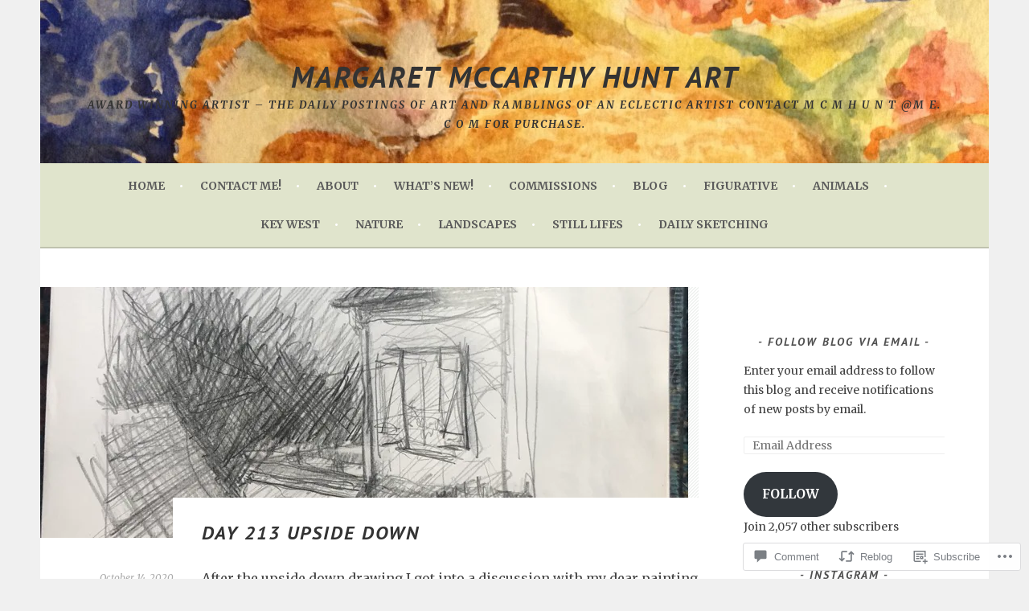

--- FILE ---
content_type: text/html; charset=UTF-8
request_url: https://margaretmccarthyhunt.com/2020/10/14/day-206-upside-down/
body_size: 51844
content:
<!DOCTYPE html>
<html lang="en">
<head>
<meta charset="UTF-8">
<meta name="viewport" content="width=device-width, initial-scale=1">
<link rel="profile" href="http://gmpg.org/xfn/11">
<link rel="pingback" href="https://margaretmccarthyhunt.com/xmlrpc.php">
<title>Day 213 Upside down &#8211; Margaret McCarthy Hunt Art</title>
<script type="text/javascript">
  WebFontConfig = {"google":{"families":["Merriweather:r,i,b,bi:latin,latin-ext","PT+Sans:bi:latin,latin-ext"]},"api_url":"https:\/\/fonts-api.wp.com\/css"};
  (function() {
    var wf = document.createElement('script');
    wf.src = '/wp-content/plugins/custom-fonts/js/webfont.js';
    wf.type = 'text/javascript';
    wf.async = 'true';
    var s = document.getElementsByTagName('script')[0];
    s.parentNode.insertBefore(wf, s);
	})();
</script><style id="jetpack-custom-fonts-css">.wf-active body, .wf-active button, .wf-active input, .wf-active select, .wf-active textarea{font-family:"Merriweather",serif}.wf-active .menu-toggle{font-family:"Merriweather",serif}.wf-active .comment-navigation a, .wf-active .paging-navigation a, .wf-active .post-navigation a{font-family:"Merriweather",serif}.wf-active .site-description{font-family:"Merriweather",serif}.wf-active .archive .page-title, .wf-active .search .page-title{font-family:"Merriweather",serif}.wf-active .entry-meta{font-family:"Merriweather",serif}.wf-active .format-quote blockquote:before{font-family:"Merriweather",serif}.wf-active .format-quote blockquote{font-family:"Merriweather",serif}.wf-active blockquote cite{font-family:"Merriweather",serif}.wf-active .jetpack-testimonial .entry-title{font-family:"Merriweather",serif}.wf-active .wp-caption-dd, .wf-active .wp-caption-text{font-family:"Merriweather",serif}.wf-active h1, .wf-active h2, .wf-active h3, .wf-active h4{font-family:"PT Sans",sans-serif;font-weight:700;font-style:italic}.wf-active h1{font-style:italic;font-weight:700}.wf-active h2{font-style:italic;font-weight:700}.wf-active h3{font-style:italic;font-weight:700}.wf-active h4{font-style:italic;font-weight:700}.wf-active h5, .wf-active h6{font-weight:700;font-style:italic}.wf-active .widget-title{font-family:"PT Sans",sans-serif;font-weight:700;font-style:italic}.wf-active .site-title{font-style:italic;font-weight:700}.wf-active .site-description{font-style:italic;font-weight:700}.wf-active .comments-title{font-style:italic;font-weight:700}.wf-active .front-widget-area .widget-title{font-family:"PT Sans",sans-serif;font-weight:700;font-style:italic}</style>
<meta name='robots' content='max-image-preview:large' />
<meta name="p:domain_verify" content="aca57e5de1f6219b3649c2bfca5eeb0b" />

<!-- Async WordPress.com Remote Login -->
<script id="wpcom_remote_login_js">
var wpcom_remote_login_extra_auth = '';
function wpcom_remote_login_remove_dom_node_id( element_id ) {
	var dom_node = document.getElementById( element_id );
	if ( dom_node ) { dom_node.parentNode.removeChild( dom_node ); }
}
function wpcom_remote_login_remove_dom_node_classes( class_name ) {
	var dom_nodes = document.querySelectorAll( '.' + class_name );
	for ( var i = 0; i < dom_nodes.length; i++ ) {
		dom_nodes[ i ].parentNode.removeChild( dom_nodes[ i ] );
	}
}
function wpcom_remote_login_final_cleanup() {
	wpcom_remote_login_remove_dom_node_classes( "wpcom_remote_login_msg" );
	wpcom_remote_login_remove_dom_node_id( "wpcom_remote_login_key" );
	wpcom_remote_login_remove_dom_node_id( "wpcom_remote_login_validate" );
	wpcom_remote_login_remove_dom_node_id( "wpcom_remote_login_js" );
	wpcom_remote_login_remove_dom_node_id( "wpcom_request_access_iframe" );
	wpcom_remote_login_remove_dom_node_id( "wpcom_request_access_styles" );
}

// Watch for messages back from the remote login
window.addEventListener( "message", function( e ) {
	if ( e.origin === "https://r-login.wordpress.com" ) {
		var data = {};
		try {
			data = JSON.parse( e.data );
		} catch( e ) {
			wpcom_remote_login_final_cleanup();
			return;
		}

		if ( data.msg === 'LOGIN' ) {
			// Clean up the login check iframe
			wpcom_remote_login_remove_dom_node_id( "wpcom_remote_login_key" );

			var id_regex = new RegExp( /^[0-9]+$/ );
			var token_regex = new RegExp( /^.*|.*|.*$/ );
			if (
				token_regex.test( data.token )
				&& id_regex.test( data.wpcomid )
			) {
				// We have everything we need to ask for a login
				var script = document.createElement( "script" );
				script.setAttribute( "id", "wpcom_remote_login_validate" );
				script.src = '/remote-login.php?wpcom_remote_login=validate'
					+ '&wpcomid=' + data.wpcomid
					+ '&token=' + encodeURIComponent( data.token )
					+ '&host=' + window.location.protocol
					+ '//' + window.location.hostname
					+ '&postid=32030'
					+ '&is_singular=1';
				document.body.appendChild( script );
			}

			return;
		}

		// Safari ITP, not logged in, so redirect
		if ( data.msg === 'LOGIN-REDIRECT' ) {
			window.location = 'https://wordpress.com/log-in?redirect_to=' + window.location.href;
			return;
		}

		// Safari ITP, storage access failed, remove the request
		if ( data.msg === 'LOGIN-REMOVE' ) {
			var css_zap = 'html { -webkit-transition: margin-top 1s; transition: margin-top 1s; } /* 9001 */ html { margin-top: 0 !important; } * html body { margin-top: 0 !important; } @media screen and ( max-width: 782px ) { html { margin-top: 0 !important; } * html body { margin-top: 0 !important; } }';
			var style_zap = document.createElement( 'style' );
			style_zap.type = 'text/css';
			style_zap.appendChild( document.createTextNode( css_zap ) );
			document.body.appendChild( style_zap );

			var e = document.getElementById( 'wpcom_request_access_iframe' );
			e.parentNode.removeChild( e );

			document.cookie = 'wordpress_com_login_access=denied; path=/; max-age=31536000';

			return;
		}

		// Safari ITP
		if ( data.msg === 'REQUEST_ACCESS' ) {
			console.log( 'request access: safari' );

			// Check ITP iframe enable/disable knob
			if ( wpcom_remote_login_extra_auth !== 'safari_itp_iframe' ) {
				return;
			}

			// If we are in a "private window" there is no ITP.
			var private_window = false;
			try {
				var opendb = window.openDatabase( null, null, null, null );
			} catch( e ) {
				private_window = true;
			}

			if ( private_window ) {
				console.log( 'private window' );
				return;
			}

			var iframe = document.createElement( 'iframe' );
			iframe.id = 'wpcom_request_access_iframe';
			iframe.setAttribute( 'scrolling', 'no' );
			iframe.setAttribute( 'sandbox', 'allow-storage-access-by-user-activation allow-scripts allow-same-origin allow-top-navigation-by-user-activation' );
			iframe.src = 'https://r-login.wordpress.com/remote-login.php?wpcom_remote_login=request_access&origin=' + encodeURIComponent( data.origin ) + '&wpcomid=' + encodeURIComponent( data.wpcomid );

			var css = 'html { -webkit-transition: margin-top 1s; transition: margin-top 1s; } /* 9001 */ html { margin-top: 46px !important; } * html body { margin-top: 46px !important; } @media screen and ( max-width: 660px ) { html { margin-top: 71px !important; } * html body { margin-top: 71px !important; } #wpcom_request_access_iframe { display: block; height: 71px !important; } } #wpcom_request_access_iframe { border: 0px; height: 46px; position: fixed; top: 0; left: 0; width: 100%; min-width: 100%; z-index: 99999; background: #23282d; } ';

			var style = document.createElement( 'style' );
			style.type = 'text/css';
			style.id = 'wpcom_request_access_styles';
			style.appendChild( document.createTextNode( css ) );
			document.body.appendChild( style );

			document.body.appendChild( iframe );
		}

		if ( data.msg === 'DONE' ) {
			wpcom_remote_login_final_cleanup();
		}
	}
}, false );

// Inject the remote login iframe after the page has had a chance to load
// more critical resources
window.addEventListener( "DOMContentLoaded", function( e ) {
	var iframe = document.createElement( "iframe" );
	iframe.style.display = "none";
	iframe.setAttribute( "scrolling", "no" );
	iframe.setAttribute( "id", "wpcom_remote_login_key" );
	iframe.src = "https://r-login.wordpress.com/remote-login.php"
		+ "?wpcom_remote_login=key"
		+ "&origin=aHR0cHM6Ly9tYXJnYXJldG1jY2FydGh5aHVudC5jb20%3D"
		+ "&wpcomid=83015537"
		+ "&time=" + Math.floor( Date.now() / 1000 );
	document.body.appendChild( iframe );
}, false );
</script>
<link rel='dns-prefetch' href='//s0.wp.com' />
<link rel='dns-prefetch' href='//widgets.wp.com' />
<link rel='dns-prefetch' href='//wordpress.com' />
<link rel='dns-prefetch' href='//fonts-api.wp.com' />
<link rel="alternate" type="application/rss+xml" title="Margaret McCarthy Hunt Art &raquo; Feed" href="https://margaretmccarthyhunt.com/feed/" />
<link rel="alternate" type="application/rss+xml" title="Margaret McCarthy Hunt Art &raquo; Comments Feed" href="https://margaretmccarthyhunt.com/comments/feed/" />
<link rel="alternate" type="application/rss+xml" title="Margaret McCarthy Hunt Art &raquo; Day 213 Upside&nbsp;down Comments Feed" href="https://margaretmccarthyhunt.com/2020/10/14/day-206-upside-down/feed/" />
	<script type="text/javascript">
		/* <![CDATA[ */
		function addLoadEvent(func) {
			var oldonload = window.onload;
			if (typeof window.onload != 'function') {
				window.onload = func;
			} else {
				window.onload = function () {
					oldonload();
					func();
				}
			}
		}
		/* ]]> */
	</script>
	<link crossorigin='anonymous' rel='stylesheet' id='all-css-0-1' href='/_static/??-eJxtzEkKgDAMQNELWYNjcSGeRdog1Q7BpHh9UQRBXD74fDhImRQFo0DIinxeXGRYUWg222PgHCEkmz0y7OhnQasosXxUGuYC/o/ebfh+b135FMZKd02th77t1hMpiDR+&cssminify=yes' type='text/css' media='all' />
<style id='wp-emoji-styles-inline-css'>

	img.wp-smiley, img.emoji {
		display: inline !important;
		border: none !important;
		box-shadow: none !important;
		height: 1em !important;
		width: 1em !important;
		margin: 0 0.07em !important;
		vertical-align: -0.1em !important;
		background: none !important;
		padding: 0 !important;
	}
/*# sourceURL=wp-emoji-styles-inline-css */
</style>
<link crossorigin='anonymous' rel='stylesheet' id='all-css-2-1' href='/wp-content/plugins/gutenberg-core/v22.2.0/build/styles/block-library/style.css?m=1764855221i&cssminify=yes' type='text/css' media='all' />
<style id='wp-block-library-inline-css'>
.has-text-align-justify {
	text-align:justify;
}
.has-text-align-justify{text-align:justify;}

/*# sourceURL=wp-block-library-inline-css */
</style><style id='global-styles-inline-css'>
:root{--wp--preset--aspect-ratio--square: 1;--wp--preset--aspect-ratio--4-3: 4/3;--wp--preset--aspect-ratio--3-4: 3/4;--wp--preset--aspect-ratio--3-2: 3/2;--wp--preset--aspect-ratio--2-3: 2/3;--wp--preset--aspect-ratio--16-9: 16/9;--wp--preset--aspect-ratio--9-16: 9/16;--wp--preset--color--black: #000000;--wp--preset--color--cyan-bluish-gray: #abb8c3;--wp--preset--color--white: #ffffff;--wp--preset--color--pale-pink: #f78da7;--wp--preset--color--vivid-red: #cf2e2e;--wp--preset--color--luminous-vivid-orange: #ff6900;--wp--preset--color--luminous-vivid-amber: #fcb900;--wp--preset--color--light-green-cyan: #7bdcb5;--wp--preset--color--vivid-green-cyan: #00d084;--wp--preset--color--pale-cyan-blue: #8ed1fc;--wp--preset--color--vivid-cyan-blue: #0693e3;--wp--preset--color--vivid-purple: #9b51e0;--wp--preset--gradient--vivid-cyan-blue-to-vivid-purple: linear-gradient(135deg,rgb(6,147,227) 0%,rgb(155,81,224) 100%);--wp--preset--gradient--light-green-cyan-to-vivid-green-cyan: linear-gradient(135deg,rgb(122,220,180) 0%,rgb(0,208,130) 100%);--wp--preset--gradient--luminous-vivid-amber-to-luminous-vivid-orange: linear-gradient(135deg,rgb(252,185,0) 0%,rgb(255,105,0) 100%);--wp--preset--gradient--luminous-vivid-orange-to-vivid-red: linear-gradient(135deg,rgb(255,105,0) 0%,rgb(207,46,46) 100%);--wp--preset--gradient--very-light-gray-to-cyan-bluish-gray: linear-gradient(135deg,rgb(238,238,238) 0%,rgb(169,184,195) 100%);--wp--preset--gradient--cool-to-warm-spectrum: linear-gradient(135deg,rgb(74,234,220) 0%,rgb(151,120,209) 20%,rgb(207,42,186) 40%,rgb(238,44,130) 60%,rgb(251,105,98) 80%,rgb(254,248,76) 100%);--wp--preset--gradient--blush-light-purple: linear-gradient(135deg,rgb(255,206,236) 0%,rgb(152,150,240) 100%);--wp--preset--gradient--blush-bordeaux: linear-gradient(135deg,rgb(254,205,165) 0%,rgb(254,45,45) 50%,rgb(107,0,62) 100%);--wp--preset--gradient--luminous-dusk: linear-gradient(135deg,rgb(255,203,112) 0%,rgb(199,81,192) 50%,rgb(65,88,208) 100%);--wp--preset--gradient--pale-ocean: linear-gradient(135deg,rgb(255,245,203) 0%,rgb(182,227,212) 50%,rgb(51,167,181) 100%);--wp--preset--gradient--electric-grass: linear-gradient(135deg,rgb(202,248,128) 0%,rgb(113,206,126) 100%);--wp--preset--gradient--midnight: linear-gradient(135deg,rgb(2,3,129) 0%,rgb(40,116,252) 100%);--wp--preset--font-size--small: 13px;--wp--preset--font-size--medium: 20px;--wp--preset--font-size--large: 36px;--wp--preset--font-size--x-large: 42px;--wp--preset--font-family--albert-sans: 'Albert Sans', sans-serif;--wp--preset--font-family--alegreya: Alegreya, serif;--wp--preset--font-family--arvo: Arvo, serif;--wp--preset--font-family--bodoni-moda: 'Bodoni Moda', serif;--wp--preset--font-family--bricolage-grotesque: 'Bricolage Grotesque', sans-serif;--wp--preset--font-family--cabin: Cabin, sans-serif;--wp--preset--font-family--chivo: Chivo, sans-serif;--wp--preset--font-family--commissioner: Commissioner, sans-serif;--wp--preset--font-family--cormorant: Cormorant, serif;--wp--preset--font-family--courier-prime: 'Courier Prime', monospace;--wp--preset--font-family--crimson-pro: 'Crimson Pro', serif;--wp--preset--font-family--dm-mono: 'DM Mono', monospace;--wp--preset--font-family--dm-sans: 'DM Sans', sans-serif;--wp--preset--font-family--dm-serif-display: 'DM Serif Display', serif;--wp--preset--font-family--domine: Domine, serif;--wp--preset--font-family--eb-garamond: 'EB Garamond', serif;--wp--preset--font-family--epilogue: Epilogue, sans-serif;--wp--preset--font-family--fahkwang: Fahkwang, sans-serif;--wp--preset--font-family--figtree: Figtree, sans-serif;--wp--preset--font-family--fira-sans: 'Fira Sans', sans-serif;--wp--preset--font-family--fjalla-one: 'Fjalla One', sans-serif;--wp--preset--font-family--fraunces: Fraunces, serif;--wp--preset--font-family--gabarito: Gabarito, system-ui;--wp--preset--font-family--ibm-plex-mono: 'IBM Plex Mono', monospace;--wp--preset--font-family--ibm-plex-sans: 'IBM Plex Sans', sans-serif;--wp--preset--font-family--ibarra-real-nova: 'Ibarra Real Nova', serif;--wp--preset--font-family--instrument-serif: 'Instrument Serif', serif;--wp--preset--font-family--inter: Inter, sans-serif;--wp--preset--font-family--josefin-sans: 'Josefin Sans', sans-serif;--wp--preset--font-family--jost: Jost, sans-serif;--wp--preset--font-family--libre-baskerville: 'Libre Baskerville', serif;--wp--preset--font-family--libre-franklin: 'Libre Franklin', sans-serif;--wp--preset--font-family--literata: Literata, serif;--wp--preset--font-family--lora: Lora, serif;--wp--preset--font-family--merriweather: Merriweather, serif;--wp--preset--font-family--montserrat: Montserrat, sans-serif;--wp--preset--font-family--newsreader: Newsreader, serif;--wp--preset--font-family--noto-sans-mono: 'Noto Sans Mono', sans-serif;--wp--preset--font-family--nunito: Nunito, sans-serif;--wp--preset--font-family--open-sans: 'Open Sans', sans-serif;--wp--preset--font-family--overpass: Overpass, sans-serif;--wp--preset--font-family--pt-serif: 'PT Serif', serif;--wp--preset--font-family--petrona: Petrona, serif;--wp--preset--font-family--piazzolla: Piazzolla, serif;--wp--preset--font-family--playfair-display: 'Playfair Display', serif;--wp--preset--font-family--plus-jakarta-sans: 'Plus Jakarta Sans', sans-serif;--wp--preset--font-family--poppins: Poppins, sans-serif;--wp--preset--font-family--raleway: Raleway, sans-serif;--wp--preset--font-family--roboto: Roboto, sans-serif;--wp--preset--font-family--roboto-slab: 'Roboto Slab', serif;--wp--preset--font-family--rubik: Rubik, sans-serif;--wp--preset--font-family--rufina: Rufina, serif;--wp--preset--font-family--sora: Sora, sans-serif;--wp--preset--font-family--source-sans-3: 'Source Sans 3', sans-serif;--wp--preset--font-family--source-serif-4: 'Source Serif 4', serif;--wp--preset--font-family--space-mono: 'Space Mono', monospace;--wp--preset--font-family--syne: Syne, sans-serif;--wp--preset--font-family--texturina: Texturina, serif;--wp--preset--font-family--urbanist: Urbanist, sans-serif;--wp--preset--font-family--work-sans: 'Work Sans', sans-serif;--wp--preset--spacing--20: 0.44rem;--wp--preset--spacing--30: 0.67rem;--wp--preset--spacing--40: 1rem;--wp--preset--spacing--50: 1.5rem;--wp--preset--spacing--60: 2.25rem;--wp--preset--spacing--70: 3.38rem;--wp--preset--spacing--80: 5.06rem;--wp--preset--shadow--natural: 6px 6px 9px rgba(0, 0, 0, 0.2);--wp--preset--shadow--deep: 12px 12px 50px rgba(0, 0, 0, 0.4);--wp--preset--shadow--sharp: 6px 6px 0px rgba(0, 0, 0, 0.2);--wp--preset--shadow--outlined: 6px 6px 0px -3px rgb(255, 255, 255), 6px 6px rgb(0, 0, 0);--wp--preset--shadow--crisp: 6px 6px 0px rgb(0, 0, 0);}:where(.is-layout-flex){gap: 0.5em;}:where(.is-layout-grid){gap: 0.5em;}body .is-layout-flex{display: flex;}.is-layout-flex{flex-wrap: wrap;align-items: center;}.is-layout-flex > :is(*, div){margin: 0;}body .is-layout-grid{display: grid;}.is-layout-grid > :is(*, div){margin: 0;}:where(.wp-block-columns.is-layout-flex){gap: 2em;}:where(.wp-block-columns.is-layout-grid){gap: 2em;}:where(.wp-block-post-template.is-layout-flex){gap: 1.25em;}:where(.wp-block-post-template.is-layout-grid){gap: 1.25em;}.has-black-color{color: var(--wp--preset--color--black) !important;}.has-cyan-bluish-gray-color{color: var(--wp--preset--color--cyan-bluish-gray) !important;}.has-white-color{color: var(--wp--preset--color--white) !important;}.has-pale-pink-color{color: var(--wp--preset--color--pale-pink) !important;}.has-vivid-red-color{color: var(--wp--preset--color--vivid-red) !important;}.has-luminous-vivid-orange-color{color: var(--wp--preset--color--luminous-vivid-orange) !important;}.has-luminous-vivid-amber-color{color: var(--wp--preset--color--luminous-vivid-amber) !important;}.has-light-green-cyan-color{color: var(--wp--preset--color--light-green-cyan) !important;}.has-vivid-green-cyan-color{color: var(--wp--preset--color--vivid-green-cyan) !important;}.has-pale-cyan-blue-color{color: var(--wp--preset--color--pale-cyan-blue) !important;}.has-vivid-cyan-blue-color{color: var(--wp--preset--color--vivid-cyan-blue) !important;}.has-vivid-purple-color{color: var(--wp--preset--color--vivid-purple) !important;}.has-black-background-color{background-color: var(--wp--preset--color--black) !important;}.has-cyan-bluish-gray-background-color{background-color: var(--wp--preset--color--cyan-bluish-gray) !important;}.has-white-background-color{background-color: var(--wp--preset--color--white) !important;}.has-pale-pink-background-color{background-color: var(--wp--preset--color--pale-pink) !important;}.has-vivid-red-background-color{background-color: var(--wp--preset--color--vivid-red) !important;}.has-luminous-vivid-orange-background-color{background-color: var(--wp--preset--color--luminous-vivid-orange) !important;}.has-luminous-vivid-amber-background-color{background-color: var(--wp--preset--color--luminous-vivid-amber) !important;}.has-light-green-cyan-background-color{background-color: var(--wp--preset--color--light-green-cyan) !important;}.has-vivid-green-cyan-background-color{background-color: var(--wp--preset--color--vivid-green-cyan) !important;}.has-pale-cyan-blue-background-color{background-color: var(--wp--preset--color--pale-cyan-blue) !important;}.has-vivid-cyan-blue-background-color{background-color: var(--wp--preset--color--vivid-cyan-blue) !important;}.has-vivid-purple-background-color{background-color: var(--wp--preset--color--vivid-purple) !important;}.has-black-border-color{border-color: var(--wp--preset--color--black) !important;}.has-cyan-bluish-gray-border-color{border-color: var(--wp--preset--color--cyan-bluish-gray) !important;}.has-white-border-color{border-color: var(--wp--preset--color--white) !important;}.has-pale-pink-border-color{border-color: var(--wp--preset--color--pale-pink) !important;}.has-vivid-red-border-color{border-color: var(--wp--preset--color--vivid-red) !important;}.has-luminous-vivid-orange-border-color{border-color: var(--wp--preset--color--luminous-vivid-orange) !important;}.has-luminous-vivid-amber-border-color{border-color: var(--wp--preset--color--luminous-vivid-amber) !important;}.has-light-green-cyan-border-color{border-color: var(--wp--preset--color--light-green-cyan) !important;}.has-vivid-green-cyan-border-color{border-color: var(--wp--preset--color--vivid-green-cyan) !important;}.has-pale-cyan-blue-border-color{border-color: var(--wp--preset--color--pale-cyan-blue) !important;}.has-vivid-cyan-blue-border-color{border-color: var(--wp--preset--color--vivid-cyan-blue) !important;}.has-vivid-purple-border-color{border-color: var(--wp--preset--color--vivid-purple) !important;}.has-vivid-cyan-blue-to-vivid-purple-gradient-background{background: var(--wp--preset--gradient--vivid-cyan-blue-to-vivid-purple) !important;}.has-light-green-cyan-to-vivid-green-cyan-gradient-background{background: var(--wp--preset--gradient--light-green-cyan-to-vivid-green-cyan) !important;}.has-luminous-vivid-amber-to-luminous-vivid-orange-gradient-background{background: var(--wp--preset--gradient--luminous-vivid-amber-to-luminous-vivid-orange) !important;}.has-luminous-vivid-orange-to-vivid-red-gradient-background{background: var(--wp--preset--gradient--luminous-vivid-orange-to-vivid-red) !important;}.has-very-light-gray-to-cyan-bluish-gray-gradient-background{background: var(--wp--preset--gradient--very-light-gray-to-cyan-bluish-gray) !important;}.has-cool-to-warm-spectrum-gradient-background{background: var(--wp--preset--gradient--cool-to-warm-spectrum) !important;}.has-blush-light-purple-gradient-background{background: var(--wp--preset--gradient--blush-light-purple) !important;}.has-blush-bordeaux-gradient-background{background: var(--wp--preset--gradient--blush-bordeaux) !important;}.has-luminous-dusk-gradient-background{background: var(--wp--preset--gradient--luminous-dusk) !important;}.has-pale-ocean-gradient-background{background: var(--wp--preset--gradient--pale-ocean) !important;}.has-electric-grass-gradient-background{background: var(--wp--preset--gradient--electric-grass) !important;}.has-midnight-gradient-background{background: var(--wp--preset--gradient--midnight) !important;}.has-small-font-size{font-size: var(--wp--preset--font-size--small) !important;}.has-medium-font-size{font-size: var(--wp--preset--font-size--medium) !important;}.has-large-font-size{font-size: var(--wp--preset--font-size--large) !important;}.has-x-large-font-size{font-size: var(--wp--preset--font-size--x-large) !important;}.has-albert-sans-font-family{font-family: var(--wp--preset--font-family--albert-sans) !important;}.has-alegreya-font-family{font-family: var(--wp--preset--font-family--alegreya) !important;}.has-arvo-font-family{font-family: var(--wp--preset--font-family--arvo) !important;}.has-bodoni-moda-font-family{font-family: var(--wp--preset--font-family--bodoni-moda) !important;}.has-bricolage-grotesque-font-family{font-family: var(--wp--preset--font-family--bricolage-grotesque) !important;}.has-cabin-font-family{font-family: var(--wp--preset--font-family--cabin) !important;}.has-chivo-font-family{font-family: var(--wp--preset--font-family--chivo) !important;}.has-commissioner-font-family{font-family: var(--wp--preset--font-family--commissioner) !important;}.has-cormorant-font-family{font-family: var(--wp--preset--font-family--cormorant) !important;}.has-courier-prime-font-family{font-family: var(--wp--preset--font-family--courier-prime) !important;}.has-crimson-pro-font-family{font-family: var(--wp--preset--font-family--crimson-pro) !important;}.has-dm-mono-font-family{font-family: var(--wp--preset--font-family--dm-mono) !important;}.has-dm-sans-font-family{font-family: var(--wp--preset--font-family--dm-sans) !important;}.has-dm-serif-display-font-family{font-family: var(--wp--preset--font-family--dm-serif-display) !important;}.has-domine-font-family{font-family: var(--wp--preset--font-family--domine) !important;}.has-eb-garamond-font-family{font-family: var(--wp--preset--font-family--eb-garamond) !important;}.has-epilogue-font-family{font-family: var(--wp--preset--font-family--epilogue) !important;}.has-fahkwang-font-family{font-family: var(--wp--preset--font-family--fahkwang) !important;}.has-figtree-font-family{font-family: var(--wp--preset--font-family--figtree) !important;}.has-fira-sans-font-family{font-family: var(--wp--preset--font-family--fira-sans) !important;}.has-fjalla-one-font-family{font-family: var(--wp--preset--font-family--fjalla-one) !important;}.has-fraunces-font-family{font-family: var(--wp--preset--font-family--fraunces) !important;}.has-gabarito-font-family{font-family: var(--wp--preset--font-family--gabarito) !important;}.has-ibm-plex-mono-font-family{font-family: var(--wp--preset--font-family--ibm-plex-mono) !important;}.has-ibm-plex-sans-font-family{font-family: var(--wp--preset--font-family--ibm-plex-sans) !important;}.has-ibarra-real-nova-font-family{font-family: var(--wp--preset--font-family--ibarra-real-nova) !important;}.has-instrument-serif-font-family{font-family: var(--wp--preset--font-family--instrument-serif) !important;}.has-inter-font-family{font-family: var(--wp--preset--font-family--inter) !important;}.has-josefin-sans-font-family{font-family: var(--wp--preset--font-family--josefin-sans) !important;}.has-jost-font-family{font-family: var(--wp--preset--font-family--jost) !important;}.has-libre-baskerville-font-family{font-family: var(--wp--preset--font-family--libre-baskerville) !important;}.has-libre-franklin-font-family{font-family: var(--wp--preset--font-family--libre-franklin) !important;}.has-literata-font-family{font-family: var(--wp--preset--font-family--literata) !important;}.has-lora-font-family{font-family: var(--wp--preset--font-family--lora) !important;}.has-merriweather-font-family{font-family: var(--wp--preset--font-family--merriweather) !important;}.has-montserrat-font-family{font-family: var(--wp--preset--font-family--montserrat) !important;}.has-newsreader-font-family{font-family: var(--wp--preset--font-family--newsreader) !important;}.has-noto-sans-mono-font-family{font-family: var(--wp--preset--font-family--noto-sans-mono) !important;}.has-nunito-font-family{font-family: var(--wp--preset--font-family--nunito) !important;}.has-open-sans-font-family{font-family: var(--wp--preset--font-family--open-sans) !important;}.has-overpass-font-family{font-family: var(--wp--preset--font-family--overpass) !important;}.has-pt-serif-font-family{font-family: var(--wp--preset--font-family--pt-serif) !important;}.has-petrona-font-family{font-family: var(--wp--preset--font-family--petrona) !important;}.has-piazzolla-font-family{font-family: var(--wp--preset--font-family--piazzolla) !important;}.has-playfair-display-font-family{font-family: var(--wp--preset--font-family--playfair-display) !important;}.has-plus-jakarta-sans-font-family{font-family: var(--wp--preset--font-family--plus-jakarta-sans) !important;}.has-poppins-font-family{font-family: var(--wp--preset--font-family--poppins) !important;}.has-raleway-font-family{font-family: var(--wp--preset--font-family--raleway) !important;}.has-roboto-font-family{font-family: var(--wp--preset--font-family--roboto) !important;}.has-roboto-slab-font-family{font-family: var(--wp--preset--font-family--roboto-slab) !important;}.has-rubik-font-family{font-family: var(--wp--preset--font-family--rubik) !important;}.has-rufina-font-family{font-family: var(--wp--preset--font-family--rufina) !important;}.has-sora-font-family{font-family: var(--wp--preset--font-family--sora) !important;}.has-source-sans-3-font-family{font-family: var(--wp--preset--font-family--source-sans-3) !important;}.has-source-serif-4-font-family{font-family: var(--wp--preset--font-family--source-serif-4) !important;}.has-space-mono-font-family{font-family: var(--wp--preset--font-family--space-mono) !important;}.has-syne-font-family{font-family: var(--wp--preset--font-family--syne) !important;}.has-texturina-font-family{font-family: var(--wp--preset--font-family--texturina) !important;}.has-urbanist-font-family{font-family: var(--wp--preset--font-family--urbanist) !important;}.has-work-sans-font-family{font-family: var(--wp--preset--font-family--work-sans) !important;}
/*# sourceURL=global-styles-inline-css */
</style>

<style id='classic-theme-styles-inline-css'>
/*! This file is auto-generated */
.wp-block-button__link{color:#fff;background-color:#32373c;border-radius:9999px;box-shadow:none;text-decoration:none;padding:calc(.667em + 2px) calc(1.333em + 2px);font-size:1.125em}.wp-block-file__button{background:#32373c;color:#fff;text-decoration:none}
/*# sourceURL=/wp-includes/css/classic-themes.min.css */
</style>
<link crossorigin='anonymous' rel='stylesheet' id='all-css-4-1' href='/_static/??-eJx9jksOwjAMRC9EcCsEFQvEUVA+FqTUSRQ77fVxVbEBxMaSZ+bZA0sxPifBJEDNlKndY2LwuaLqVKyAJghDtDghaWzvmXfwG1uKMsa5UpHZ6KTYyMhDQf7HjSjF+qdRaTuxGcAtvb3bjCnkCrZJJisS/RcFXD24FqcAM1ann1VcK/Pnvna50qUfTl3XH8+HYXwBNR1jhQ==&cssminify=yes' type='text/css' media='all' />
<link rel='stylesheet' id='verbum-gutenberg-css-css' href='https://widgets.wp.com/verbum-block-editor/block-editor.css?ver=1738686361' media='all' />
<link crossorigin='anonymous' rel='stylesheet' id='all-css-6-1' href='/_static/??/wp-content/mu-plugins/comment-likes/css/comment-likes.css,/i/noticons/noticons.css?m=1436783281j&cssminify=yes' type='text/css' media='all' />
<link rel='stylesheet' id='sela-fonts-css' href='https://fonts-api.wp.com/css?family=Source+Sans+Pro%3A300%2C300italic%2C400%2C400italic%2C600%7CDroid+Serif%3A400%2C400italic%7COswald%3A300%2C400&#038;subset=latin%2Clatin-ext' media='all' />
<link crossorigin='anonymous' rel='stylesheet' id='all-css-8-1' href='/_static/??-eJyFjUsKwkAQRC/kWPiJIQvxKJI0TZxkptPYPYTcXiMushDcVcF7VZg10CTO4sglaCp9FMPAri2N3w4rgnsUQs/Cz/gW7Hfck9kOm01/cGaDlg7GqYX5kvgvtV59yDArTXnlb/l6qKvTsW4u52p4AQ/YQ8Q=&cssminify=yes' type='text/css' media='all' />
<style id='sela-style-inline-css'>
.site-branding { background-image: url(https://margaretmccarthyhunt.com/wp-content/uploads/2015/01/cropped-tombest.jpg); }
/*# sourceURL=sela-style-inline-css */
</style>
<style id='jetpack_facebook_likebox-inline-css'>
.widget_facebook_likebox {
	overflow: hidden;
}

/*# sourceURL=/wp-content/mu-plugins/jetpack-plugin/sun/modules/widgets/facebook-likebox/style.css */
</style>
<link crossorigin='anonymous' rel='stylesheet' id='all-css-10-1' href='/_static/??-eJzTLy/QTc7PK0nNK9HPLdUtyClNz8wr1i9KTcrJTwcy0/WTi5G5ekCujj52Temp+bo5+cmJJZn5eSgc3bScxMwikFb7XFtDE1NLExMLc0OTLACohS2q&cssminify=yes' type='text/css' media='all' />
<link crossorigin='anonymous' rel='stylesheet' id='print-css-11-1' href='/wp-content/mu-plugins/global-print/global-print.css?m=1465851035i&cssminify=yes' type='text/css' media='print' />
<style id='jetpack-global-styles-frontend-style-inline-css'>
:root { --font-headings: unset; --font-base: unset; --font-headings-default: -apple-system,BlinkMacSystemFont,"Segoe UI",Roboto,Oxygen-Sans,Ubuntu,Cantarell,"Helvetica Neue",sans-serif; --font-base-default: -apple-system,BlinkMacSystemFont,"Segoe UI",Roboto,Oxygen-Sans,Ubuntu,Cantarell,"Helvetica Neue",sans-serif;}
/*# sourceURL=jetpack-global-styles-frontend-style-inline-css */
</style>
<link crossorigin='anonymous' rel='stylesheet' id='all-css-14-1' href='/_static/??-eJyNjcEKwjAQRH/IuKitxYP4KRKzIdm62YRuQvHvrdKLCOLtDcy8gbkYl6V6qZCaKdwCicLoa7HuvmbQJpAyNvYKGu3k0SI+3kgStk51A3+LriQONDuybDiHrB/hS1ajT8tt7CBwvln+9TYTBl8VlsrKJkyExgoaJq2v7SWdd0N/2A+nY9ePT815Xvc=&cssminify=yes' type='text/css' media='all' />
<script type="text/javascript" id="jetpack_related-posts-js-extra">
/* <![CDATA[ */
var related_posts_js_options = {"post_heading":"h4"};
//# sourceURL=jetpack_related-posts-js-extra
/* ]]> */
</script>
<script type="text/javascript" id="wpcom-actionbar-placeholder-js-extra">
/* <![CDATA[ */
var actionbardata = {"siteID":"83015537","postID":"32030","siteURL":"https://margaretmccarthyhunt.com","xhrURL":"https://margaretmccarthyhunt.com/wp-admin/admin-ajax.php","nonce":"bdae942ed4","isLoggedIn":"","statusMessage":"","subsEmailDefault":"instantly","proxyScriptUrl":"https://s0.wp.com/wp-content/js/wpcom-proxy-request.js?m=1513050504i&amp;ver=20211021","shortlink":"https://wp.me/p5Ck8h-8kC","i18n":{"followedText":"New posts from this site will now appear in your \u003Ca href=\"https://wordpress.com/reader\"\u003EReader\u003C/a\u003E","foldBar":"Collapse this bar","unfoldBar":"Expand this bar","shortLinkCopied":"Shortlink copied to clipboard."}};
//# sourceURL=wpcom-actionbar-placeholder-js-extra
/* ]]> */
</script>
<script type="text/javascript" id="jetpack-mu-wpcom-settings-js-before">
/* <![CDATA[ */
var JETPACK_MU_WPCOM_SETTINGS = {"assetsUrl":"https://s0.wp.com/wp-content/mu-plugins/jetpack-mu-wpcom-plugin/sun/jetpack_vendor/automattic/jetpack-mu-wpcom/src/build/"};
//# sourceURL=jetpack-mu-wpcom-settings-js-before
/* ]]> */
</script>
<script crossorigin='anonymous' type='text/javascript'  src='/_static/??-eJx1T9sOgjAM/SFL5cHAi/FTDLCGdG5jbq3I3zsVE0z0qT05txycIwxTEAqCXiE6HTlktCSxGy4rxqwBzxwG7JWdwUSuEzIQpyz5G1WeQ2XzDje5tmicQEzTfflwJcypofwk7VUpLevZBvwVgecxldJfbZsVM5uR5GV/v9Crj3Bjmovr5I91czjs67ppW/sAEe5iYw=='></script>
<script type="text/javascript" id="rlt-proxy-js-after">
/* <![CDATA[ */
	rltInitialize( {"token":null,"iframeOrigins":["https:\/\/widgets.wp.com"]} );
//# sourceURL=rlt-proxy-js-after
/* ]]> */
</script>
<link rel="EditURI" type="application/rsd+xml" title="RSD" href="https://margaretmccarthyhuntdotcom.wordpress.com/xmlrpc.php?rsd" />
<meta name="generator" content="WordPress.com" />
<link rel="canonical" href="https://margaretmccarthyhunt.com/2020/10/14/day-206-upside-down/" />
<link rel='shortlink' href='https://wp.me/p5Ck8h-8kC' />
<link rel="alternate" type="application/json+oembed" href="https://public-api.wordpress.com/oembed/?format=json&amp;url=https%3A%2F%2Fmargaretmccarthyhunt.com%2F2020%2F10%2F14%2Fday-206-upside-down%2F&amp;for=wpcom-auto-discovery" /><link rel="alternate" type="application/xml+oembed" href="https://public-api.wordpress.com/oembed/?format=xml&amp;url=https%3A%2F%2Fmargaretmccarthyhunt.com%2F2020%2F10%2F14%2Fday-206-upside-down%2F&amp;for=wpcom-auto-discovery" />
<!-- Jetpack Open Graph Tags -->
<meta property="og:type" content="article" />
<meta property="og:title" content="Day 213 Upside down" />
<meta property="og:url" content="https://margaretmccarthyhunt.com/2020/10/14/day-206-upside-down/" />
<meta property="og:description" content="After the upside down drawing I got into a discussion with my dear painting friend Ruth Pearl also my guiding light for art critiques about looking at your art upside down to see problems. So today…" />
<meta property="article:published_time" content="2020-10-14T23:59:39+00:00" />
<meta property="article:modified_time" content="2020-10-15T21:47:53+00:00" />
<meta property="og:site_name" content="Margaret McCarthy Hunt Art" />
<meta property="og:image" content="https://margaretmccarthyhunt.com/wp-content/uploads/2020/10/img_4667.jpg" />
<meta property="og:image:width" content="620" />
<meta property="og:image:height" content="769" />
<meta property="og:image:alt" content="" />
<meta property="og:locale" content="en_US" />
<meta property="article:publisher" content="https://www.facebook.com/WordPresscom" />
<meta name="twitter:creator" content="@maggieinsc" />
<meta name="twitter:site" content="@maggieinsc" />
<meta name="twitter:text:title" content="Day 213 Upside&nbsp;down" />
<meta name="twitter:image" content="https://margaretmccarthyhunt.com/wp-content/uploads/2020/10/img_4667.jpg?w=640" />
<meta name="twitter:card" content="summary_large_image" />

<!-- End Jetpack Open Graph Tags -->
<link rel='openid.server' href='https://margaretmccarthyhunt.com/?openidserver=1' />
<link rel='openid.delegate' href='https://margaretmccarthyhunt.com/' />
<link rel="search" type="application/opensearchdescription+xml" href="https://margaretmccarthyhunt.com/osd.xml" title="Margaret McCarthy Hunt Art" />
<link rel="search" type="application/opensearchdescription+xml" href="https://s1.wp.com/opensearch.xml" title="WordPress.com" />
<meta name="theme-color" content="#f0f0f0" />
		<style type="text/css">
			.recentcomments a {
				display: inline !important;
				padding: 0 !important;
				margin: 0 !important;
			}

			table.recentcommentsavatartop img.avatar, table.recentcommentsavatarend img.avatar {
				border: 0px;
				margin: 0;
			}

			table.recentcommentsavatartop a, table.recentcommentsavatarend a {
				border: 0px !important;
				background-color: transparent !important;
			}

			td.recentcommentsavatarend, td.recentcommentsavatartop {
				padding: 0px 0px 1px 0px;
				margin: 0px;
			}

			td.recentcommentstextend {
				border: none !important;
				padding: 0px 0px 2px 10px;
			}

			.rtl td.recentcommentstextend {
				padding: 0px 10px 2px 0px;
			}

			td.recentcommentstexttop {
				border: none;
				padding: 0px 0px 0px 10px;
			}

			.rtl td.recentcommentstexttop {
				padding: 0px 10px 0px 0px;
			}
		</style>
		<style type="text/css">
.upcoming-events li {
	margin-bottom: 10px;
}
.upcoming-events li span {
	display: block;
}
</style>
		<meta name="description" content="After the upside down drawing I got into a discussion with my dear painting friend Ruth Pearl also my guiding light for art critiques about looking at your art upside down to see problems. So today I tried it. I want to see if I can apply what I have learned from Vlad Paint Alongs&hellip;" />
<style type="text/css" id="custom-background-css">
body.custom-background { background-color: #f0f0f0; }
</style>
	<style type="text/css" id="custom-colors-css">    .nav-menu > li > a:after {
        color: rgba(0, 0, 0, 0.3);
    }
.main-navigation a, .social-links ul a:before { color: #5B5B5B;}
.menu-toggle, .menu-toggle:hover, .menu-toggle:focus { color: #5B5B5B;}
.main-navigation.toggled ul ul, .main-navigation.toggled ul ul a { color: #5B5B5B;}
.site-info a { color: #FFFFFF;}
.main-navigation li.current_page_ancestor > a, .main-navigation li.current-menu-ancestor > a { color: #4F4F4F;}
.main-navigation a:hover, .main-navigation ul > :hover > a, .main-navigation ul > .focus > a { color: #4F4F4F;}
.main-navigation li.current_page_item > a, .main-navigation li.current-menu-item > a { color: #4F4F4F;}
.main-navigation li.current_page_item > a .sub-menu li a, .main-navigation li.current-menu-item > a .sub-menu li a, .main-navigation ul ul li.current_page_item > a, .main-navigation ul ul li.current-menu-item > a { color: #4F4F4F;}
body { background-color: #f0f0f0;}
.main-navigation, button { background-color: #E0E4CC;}
.main-navigation .nav-menu > li > a:after, .main-navigation .menu > li > a:after { color: #FFFFFF;}
a, .entry-title a:hover, .comment-meta a, .jetpack-testimonial .entry-title { color: #6E7343;}
.widget_flickr #flickr_badge_uber_wrapper td a:last-child, .widget-area .milestone-countdown .difference { color: #6E7343;}
.main-navigation ul ul a:hover, .main-navigation ul ul > li.focus > a { color: #6E7343;}
input[type="button"], input[type="reset"], input[type="submit"], #infinite-handle span { background-color: #6E7343;}
input[type="text"]:focus,
            input[type="email"]:focus,
            input[type="password"]:focus,
            input[type="search"]:focus,
            input[type="url"]:focus,
            textarea:focus { border-color: #6E7343;}
.social-links ul a:before, .footer-widget-area button { background-color: #E0E4CC;}
.site-info a:hover { color: #E0E4CC;}
.footer-widget-area a:hover { color: #6B7042;}
</style>
<link rel="icon" href="https://margaretmccarthyhunt.com/wp-content/uploads/2018/01/cropped-margaretnew-jog.jpg?w=32" sizes="32x32" />
<link rel="icon" href="https://margaretmccarthyhunt.com/wp-content/uploads/2018/01/cropped-margaretnew-jog.jpg?w=192" sizes="192x192" />
<link rel="apple-touch-icon" href="https://margaretmccarthyhunt.com/wp-content/uploads/2018/01/cropped-margaretnew-jog.jpg?w=180" />
<meta name="msapplication-TileImage" content="https://margaretmccarthyhunt.com/wp-content/uploads/2018/01/cropped-margaretnew-jog.jpg?w=270" />
<link crossorigin='anonymous' rel='stylesheet' id='all-css-0-3' href='/_static/??-eJydkNsKwjAQRH/IuNQL6oP4KZImS9w2N7Ibin9vBesFRLBvc5bZYRgYsjIpCkaBUFX21VFkGMg6FAZd5ZKKcoXsu14a5gV8f+1Qsjb9g4FrhDNFA61PpmfggTKWPwNCstUjg9ElVUb/9EyHWYUqeTtiy6ZQFkqj94OWgeLMotN+o020Kzq81MxEIY9WOe09lusvuuefwrHZbdeHfbNpVt0NpHG38Q==&cssminify=yes' type='text/css' media='all' />
</head>

<body class="wp-singular post-template-default single single-post postid-32030 single-format-standard custom-background wp-theme-pubsela customizer-styles-applied not-multi-author display-header-text jetpack-reblog-enabled">
<div id="page" class="hfeed site">
	<header id="masthead" class="site-header" role="banner">
		<a class="skip-link screen-reader-text" href="#content" title="Skip to content">Skip to content</a>

		<div class="site-branding">
			<a href="https://margaretmccarthyhunt.com/" class="site-logo-link" rel="home" itemprop="url"></a>			<h1 class="site-title"><a href="https://margaretmccarthyhunt.com/" title="Margaret McCarthy Hunt Art" rel="home">Margaret McCarthy Hunt Art</a></h1>
							<h2 class="site-description">Award Winning Artist &#8211; The Daily Postings of Art and ramblings of an eclectic artist Contact m c m h u n t @m e. c o m for purchase.</h2>
					</div><!-- .site-branding -->

		<nav id="site-navigation" class="main-navigation" role="navigation">
			<button class="menu-toggle" aria-controls="menu" aria-expanded="false">Menu</button>
			<div class="menu-margaretmccarthyhuntart-container"><ul id="menu-margaretmccarthyhuntart" class="menu"><li id="menu-item-64" class="menu-item menu-item-type-custom menu-item-object-custom menu-item-home menu-item-64"><a href="https://margaretmccarthyhunt.com/">Home</a></li>
<li id="menu-item-67" class="menu-item menu-item-type-post_type menu-item-object-page menu-item-67"><a href="https://margaretmccarthyhunt.com/contact-me/" title="Hi there!!">Contact Me!</a></li>
<li id="menu-item-65" class="menu-item menu-item-type-post_type menu-item-object-page menu-item-has-children menu-item-65"><a href="https://margaretmccarthyhunt.com/about/">About</a>
<ul class="sub-menu">
	<li id="menu-item-242" class="menu-item menu-item-type-post_type menu-item-object-page menu-item-242"><a href="https://margaretmccarthyhunt.com/cv/">CV</a></li>
</ul>
</li>
<li id="menu-item-70" class="menu-item menu-item-type-post_type menu-item-object-page menu-item-70"><a href="https://margaretmccarthyhunt.com/whats-new/" title="Recent Art Work!">What&#8217;s New!</a></li>
<li id="menu-item-126" class="menu-item menu-item-type-post_type menu-item-object-page menu-item-126"><a href="https://margaretmccarthyhunt.com/commissions/">Commissions</a></li>
<li id="menu-item-66" class="menu-item menu-item-type-post_type menu-item-object-page menu-item-66"><a href="https://margaretmccarthyhunt.com/blog/" title="Under Contruction!!!">Blog</a></li>
<li id="menu-item-109" class="menu-item menu-item-type-post_type menu-item-object-page menu-item-109"><a href="https://margaretmccarthyhunt.com/figurative-2/" title="Under Contruction!!!">Figurative</a></li>
<li id="menu-item-110" class="menu-item menu-item-type-post_type menu-item-object-page menu-item-110"><a href="https://margaretmccarthyhunt.com/animals-2/" title="Under Contruction!!!">Animals</a></li>
<li id="menu-item-233" class="menu-item menu-item-type-post_type menu-item-object-page menu-item-233"><a href="https://margaretmccarthyhunt.com/key-west/">Key West</a></li>
<li id="menu-item-108" class="menu-item menu-item-type-post_type menu-item-object-page menu-item-108"><a href="https://margaretmccarthyhunt.com/nature-2/" title="Under Contruction!!!">Nature</a></li>
<li id="menu-item-107" class="menu-item menu-item-type-post_type menu-item-object-page menu-item-107"><a href="https://margaretmccarthyhunt.com/landscapes-2/" title="Under Contruction!!!">Landscapes</a></li>
<li id="menu-item-140" class="menu-item menu-item-type-post_type menu-item-object-page menu-item-140"><a href="https://margaretmccarthyhunt.com/still-lifes/">Still Lifes</a></li>
<li id="menu-item-106" class="menu-item menu-item-type-post_type menu-item-object-page menu-item-106"><a href="https://margaretmccarthyhunt.com/daily-sketching-2/" title="Under Contruction!!!">Daily Sketching</a></li>
</ul></div>		</nav><!-- #site-navigation -->
	</header><!-- #masthead -->

	<div id="content" class="site-content">

	<div id="primary" class="content-area">
		<main id="main" class="site-main" role="main">

		
			
				
<article id="post-32030" class="post-32030 post type-post status-publish format-standard has-post-thumbnail hentry category-art category-art-journal category-asheville category-atlanta-georgia category-augusta-georgia category-boone-nc category-daily-drawing-2 category-evans-georgia category-florida category-georgia category-painting category-travel category-travel-journal category-urban-sketching category-usk category-vlad-yesileyev category-watercolor with-featured-image">

	
	<div class="post-thumbnail">
		<img width="806" height="312" src="https://margaretmccarthyhunt.com/wp-content/uploads/2020/10/img_4667.jpg?w=806&amp;h=312&amp;crop=1" class="attachment-post-thumbnail size-post-thumbnail wp-post-image" alt="" decoding="async" srcset="https://margaretmccarthyhunt.com/wp-content/uploads/2020/10/img_4667.jpg?w=806&amp;h=312&amp;crop=1 806w, https://margaretmccarthyhunt.com/wp-content/uploads/2020/10/img_4667.jpg?w=150&amp;h=58&amp;crop=1 150w, https://margaretmccarthyhunt.com/wp-content/uploads/2020/10/img_4667.jpg?w=300&amp;h=116&amp;crop=1 300w, https://margaretmccarthyhunt.com/wp-content/uploads/2020/10/img_4667.jpg?w=768&amp;h=297&amp;crop=1 768w" sizes="(max-width: 806px) 100vw, 806px" data-attachment-id="32026" data-permalink="https://margaretmccarthyhunt.com/2020/10/14/day-206-upside-down/img_4667-2/#main" data-orig-file="https://margaretmccarthyhunt.com/wp-content/uploads/2020/10/img_4667.jpg" data-orig-size="806,1000" data-comments-opened="1" data-image-meta="{&quot;aperture&quot;:&quot;1.8&quot;,&quot;credit&quot;:&quot;&quot;,&quot;camera&quot;:&quot;iPhone 8 Plus&quot;,&quot;caption&quot;:&quot;&quot;,&quot;created_timestamp&quot;:&quot;1602698085&quot;,&quot;copyright&quot;:&quot;&quot;,&quot;focal_length&quot;:&quot;3.99&quot;,&quot;iso&quot;:&quot;25&quot;,&quot;shutter_speed&quot;:&quot;0.025&quot;,&quot;title&quot;:&quot;&quot;,&quot;orientation&quot;:&quot;1&quot;}" data-image-title="img_4667" data-image-description="" data-image-caption="" data-medium-file="https://margaretmccarthyhunt.com/wp-content/uploads/2020/10/img_4667.jpg?w=242" data-large-file="https://margaretmccarthyhunt.com/wp-content/uploads/2020/10/img_4667.jpg?w=620" />	</div>

	
	<header class="entry-header ">
					<h1 class="entry-title">Day 213 Upside&nbsp;down</h1>			</header><!-- .entry-header -->

	<div class="entry-body">

				<div class="entry-meta">
			<span class="date"><a href="https://margaretmccarthyhunt.com/2020/10/14/day-206-upside-down/" title="Permalink to Day 213 Upside&nbsp;down" rel="bookmark"><time class="entry-date published" datetime="2020-10-14T23:59:39+00:00">October 14, 2020</time><time class="updated" datetime="2020-10-15T21:47:53+00:00">October 15, 2020</time></a></span>		</div><!-- .entry-meta -->
		
				<div class="entry-content">
			<p>After the upside down drawing I got into a discussion with my dear painting friend Ruth Pearl also my guiding light for art critiques about looking at your art upside down to see problems.</p>
<p><img data-attachment-id="32025" data-permalink="https://margaretmccarthyhunt.com/2020/10/14/day-206-upside-down/image-5-8/#main" data-orig-file="https://margaretmccarthyhunt.com/wp-content/uploads/2020/10/image-5.jpg" data-orig-size="750,1000" data-comments-opened="1" data-image-meta="{&quot;aperture&quot;:&quot;0&quot;,&quot;credit&quot;:&quot;&quot;,&quot;camera&quot;:&quot;&quot;,&quot;caption&quot;:&quot;&quot;,&quot;created_timestamp&quot;:&quot;0&quot;,&quot;copyright&quot;:&quot;&quot;,&quot;focal_length&quot;:&quot;0&quot;,&quot;iso&quot;:&quot;0&quot;,&quot;shutter_speed&quot;:&quot;0&quot;,&quot;title&quot;:&quot;&quot;,&quot;orientation&quot;:&quot;1&quot;}" data-image-title="image-5" data-image-description="" data-image-caption="" data-medium-file="https://margaretmccarthyhunt.com/wp-content/uploads/2020/10/image-5.jpg?w=225" data-large-file="https://margaretmccarthyhunt.com/wp-content/uploads/2020/10/image-5.jpg?w=620" src="https://margaretmccarthyhunt.com/wp-content/uploads/2020/10/image-5.jpg?w=620" class="size-full wp-image-32025"   srcset="https://margaretmccarthyhunt.com/wp-content/uploads/2020/10/image-5.jpg 750w, https://margaretmccarthyhunt.com/wp-content/uploads/2020/10/image-5.jpg?w=113&amp;h=150 113w, https://margaretmccarthyhunt.com/wp-content/uploads/2020/10/image-5.jpg?w=225&amp;h=300 225w" sizes="(max-width: 750px) 100vw, 750px"></p>
<p>So today I tried it. I want to see if I can apply what I have learned from Vlad Paint Alongs to this fairly simple photo. <img data-attachment-id="32026" data-permalink="https://margaretmccarthyhunt.com/2020/10/14/day-206-upside-down/img_4667-2/#main" data-orig-file="https://margaretmccarthyhunt.com/wp-content/uploads/2020/10/img_4667.jpg" data-orig-size="806,1000" data-comments-opened="1" data-image-meta="{&quot;aperture&quot;:&quot;1.8&quot;,&quot;credit&quot;:&quot;&quot;,&quot;camera&quot;:&quot;iPhone 8 Plus&quot;,&quot;caption&quot;:&quot;&quot;,&quot;created_timestamp&quot;:&quot;1602698085&quot;,&quot;copyright&quot;:&quot;&quot;,&quot;focal_length&quot;:&quot;3.99&quot;,&quot;iso&quot;:&quot;25&quot;,&quot;shutter_speed&quot;:&quot;0.025&quot;,&quot;title&quot;:&quot;&quot;,&quot;orientation&quot;:&quot;1&quot;}" data-image-title="img_4667" data-image-description="" data-image-caption="" data-medium-file="https://margaretmccarthyhunt.com/wp-content/uploads/2020/10/img_4667.jpg?w=242" data-large-file="https://margaretmccarthyhunt.com/wp-content/uploads/2020/10/img_4667.jpg?w=620" src="https://margaretmccarthyhunt.com/wp-content/uploads/2020/10/img_4667.jpg?w=620" class="size-full wp-image-32026"   srcset="https://margaretmccarthyhunt.com/wp-content/uploads/2020/10/img_4667.jpg 806w, https://margaretmccarthyhunt.com/wp-content/uploads/2020/10/img_4667.jpg?w=121&amp;h=150 121w, https://margaretmccarthyhunt.com/wp-content/uploads/2020/10/img_4667.jpg?w=242&amp;h=300 242w, https://margaretmccarthyhunt.com/wp-content/uploads/2020/10/img_4667.jpg?w=768&amp;h=953 768w" sizes="(max-width: 806px) 100vw, 806px"></p>
<p>I did my value sketch. It is a little big. Should be postcard size. Oops. And I should work on a wider range of values from dark to light but I have a good start.</p>
<p>I want to make the top right window the focal point. <img data-attachment-id="32027" data-permalink="https://margaretmccarthyhunt.com/2020/10/14/day-206-upside-down/img_4667-1/#main" data-orig-file="https://margaretmccarthyhunt.com/wp-content/uploads/2020/10/img_4667-1.jpg" data-orig-size="806,1000" data-comments-opened="1" data-image-meta="{&quot;aperture&quot;:&quot;1.8&quot;,&quot;credit&quot;:&quot;&quot;,&quot;camera&quot;:&quot;iPhone 8 Plus&quot;,&quot;caption&quot;:&quot;&quot;,&quot;created_timestamp&quot;:&quot;1602698085&quot;,&quot;copyright&quot;:&quot;&quot;,&quot;focal_length&quot;:&quot;3.99&quot;,&quot;iso&quot;:&quot;25&quot;,&quot;shutter_speed&quot;:&quot;0.025&quot;,&quot;title&quot;:&quot;&quot;,&quot;orientation&quot;:&quot;1&quot;}" data-image-title="img_4667-1" data-image-description="" data-image-caption="" data-medium-file="https://margaretmccarthyhunt.com/wp-content/uploads/2020/10/img_4667-1.jpg?w=242" data-large-file="https://margaretmccarthyhunt.com/wp-content/uploads/2020/10/img_4667-1.jpg?w=620" loading="lazy" src="https://margaretmccarthyhunt.com/wp-content/uploads/2020/10/img_4667-1.jpg?w=620" class="size-full wp-image-32027"   srcset="https://margaretmccarthyhunt.com/wp-content/uploads/2020/10/img_4667-1.jpg 806w, https://margaretmccarthyhunt.com/wp-content/uploads/2020/10/img_4667-1.jpg?w=121&amp;h=150 121w, https://margaretmccarthyhunt.com/wp-content/uploads/2020/10/img_4667-1.jpg?w=242&amp;h=300 242w, https://margaretmccarthyhunt.com/wp-content/uploads/2020/10/img_4667-1.jpg?w=768&amp;h=953 768w" sizes="(max-width: 806px) 100vw, 806px"></p>
<p>Then I turned it upside down to sit and look at for errors. Why do errors show?? Because you aren&#8217;t looking at what you drew but the shapes and tones of the value sketch.</p>
<p>I noticed right off the bat that the building was wonky. Aka lines weren&#8217;t straight. A good thing or bad thing. I also noticed that the top window did attract your eye right off the bat. <img data-attachment-id="32028" data-permalink="https://margaretmccarthyhunt.com/2020/10/14/day-206-upside-down/img_4665/#main" data-orig-file="https://margaretmccarthyhunt.com/wp-content/uploads/2020/10/img_4665.jpg" data-orig-size="750,1000" data-comments-opened="1" data-image-meta="{&quot;aperture&quot;:&quot;1.8&quot;,&quot;credit&quot;:&quot;&quot;,&quot;camera&quot;:&quot;iPhone 8 Plus&quot;,&quot;caption&quot;:&quot;&quot;,&quot;created_timestamp&quot;:&quot;1602680883&quot;,&quot;copyright&quot;:&quot;&quot;,&quot;focal_length&quot;:&quot;3.99&quot;,&quot;iso&quot;:&quot;25&quot;,&quot;shutter_speed&quot;:&quot;0.0083333333333333&quot;,&quot;title&quot;:&quot;&quot;,&quot;orientation&quot;:&quot;1&quot;}" data-image-title="img_4665" data-image-description="" data-image-caption="" data-medium-file="https://margaretmccarthyhunt.com/wp-content/uploads/2020/10/img_4665.jpg?w=225" data-large-file="https://margaretmccarthyhunt.com/wp-content/uploads/2020/10/img_4665.jpg?w=620" loading="lazy" src="https://margaretmccarthyhunt.com/wp-content/uploads/2020/10/img_4665.jpg?w=620" class="size-full wp-image-32028"   srcset="https://margaretmccarthyhunt.com/wp-content/uploads/2020/10/img_4665.jpg 750w, https://margaretmccarthyhunt.com/wp-content/uploads/2020/10/img_4665.jpg?w=113&amp;h=150 113w, https://margaretmccarthyhunt.com/wp-content/uploads/2020/10/img_4665.jpg?w=225&amp;h=300 225w" sizes="(max-width: 750px) 100vw, 750px"></p>
<p>I cheated and drew it first. Now I have to go back and make some Adjustments. Like a taller roof on the left building and the chimney on the right one. <img data-attachment-id="32029" data-permalink="https://margaretmccarthyhunt.com/2020/10/14/day-206-upside-down/img_4665-1/#main" data-orig-file="https://margaretmccarthyhunt.com/wp-content/uploads/2020/10/img_4665-1.jpg" data-orig-size="750,1000" data-comments-opened="1" data-image-meta="{&quot;aperture&quot;:&quot;1.8&quot;,&quot;credit&quot;:&quot;&quot;,&quot;camera&quot;:&quot;iPhone 8 Plus&quot;,&quot;caption&quot;:&quot;&quot;,&quot;created_timestamp&quot;:&quot;1602680883&quot;,&quot;copyright&quot;:&quot;&quot;,&quot;focal_length&quot;:&quot;3.99&quot;,&quot;iso&quot;:&quot;25&quot;,&quot;shutter_speed&quot;:&quot;0.0083333333333333&quot;,&quot;title&quot;:&quot;&quot;,&quot;orientation&quot;:&quot;1&quot;}" data-image-title="img_4665-1" data-image-description="" data-image-caption="" data-medium-file="https://margaretmccarthyhunt.com/wp-content/uploads/2020/10/img_4665-1.jpg?w=225" data-large-file="https://margaretmccarthyhunt.com/wp-content/uploads/2020/10/img_4665-1.jpg?w=620" loading="lazy" src="https://margaretmccarthyhunt.com/wp-content/uploads/2020/10/img_4665-1.jpg?w=620" class="size-full wp-image-32029"   srcset="https://margaretmccarthyhunt.com/wp-content/uploads/2020/10/img_4665-1.jpg 750w, https://margaretmccarthyhunt.com/wp-content/uploads/2020/10/img_4665-1.jpg?w=113&amp;h=150 113w, https://margaretmccarthyhunt.com/wp-content/uploads/2020/10/img_4665-1.jpg?w=225&amp;h=300 225w" sizes="(max-width: 750px) 100vw, 750px"></p>
<p>I guess I should turn it upside down and look at it too. <img data-attachment-id="32024" data-permalink="https://margaretmccarthyhunt.com/2020/10/14/day-206-upside-down/image-4-14/#main" data-orig-file="https://margaretmccarthyhunt.com/wp-content/uploads/2020/10/image-4-1.jpg" data-orig-size="750,1000" data-comments-opened="1" data-image-meta="{&quot;aperture&quot;:&quot;0&quot;,&quot;credit&quot;:&quot;&quot;,&quot;camera&quot;:&quot;&quot;,&quot;caption&quot;:&quot;&quot;,&quot;created_timestamp&quot;:&quot;0&quot;,&quot;copyright&quot;:&quot;&quot;,&quot;focal_length&quot;:&quot;0&quot;,&quot;iso&quot;:&quot;0&quot;,&quot;shutter_speed&quot;:&quot;0&quot;,&quot;title&quot;:&quot;&quot;,&quot;orientation&quot;:&quot;1&quot;}" data-image-title="image-4" data-image-description="" data-image-caption="" data-medium-file="https://margaretmccarthyhunt.com/wp-content/uploads/2020/10/image-4-1.jpg?w=225" data-large-file="https://margaretmccarthyhunt.com/wp-content/uploads/2020/10/image-4-1.jpg?w=620" loading="lazy" src="https://margaretmccarthyhunt.com/wp-content/uploads/2020/10/image-4-1.jpg?w=620" class="size-full wp-image-32024"   srcset="https://margaretmccarthyhunt.com/wp-content/uploads/2020/10/image-4-1.jpg 750w, https://margaretmccarthyhunt.com/wp-content/uploads/2020/10/image-4-1.jpg?w=113&amp;h=150 113w, https://margaretmccarthyhunt.com/wp-content/uploads/2020/10/image-4-1.jpg?w=225&amp;h=300 225w" sizes="(max-width: 750px) 100vw, 750px"></p>
<p>Something else I like to do is take the color out of a photo to reduce it to the elements.</p>
<p>Ps don&#8217;t forget just because it&#8217;s not there in thenpainting doesn&#8217;t meant you can&#8217;t add it.</p>
<p>Been watching Frank Francese paint watercolors on Cheap Joes YouTube. <a href="https://youtu.be/EPSfkIL9nzs" rel="nofollow">https://youtu.be/EPSfkIL9nzs</a><br />
There are several of them. Love his bright colors and his wild paintings.</p>
<p>Margaret ready to watch Part 2&amp;3 of Frank&#8217;s Beach painting. Xoxoxox</p>
<div id="jp-post-flair" class="sharedaddy sd-like-enabled sd-sharing-enabled"><div class="sharedaddy sd-sharing-enabled"><div class="robots-nocontent sd-block sd-social sd-social-icon sd-sharing"><h3 class="sd-title">Share this:</h3><div class="sd-content"><ul><li class="share-twitter"><a rel="nofollow noopener noreferrer"
				data-shared="sharing-twitter-32030"
				class="share-twitter sd-button share-icon no-text"
				href="https://margaretmccarthyhunt.com/2020/10/14/day-206-upside-down/?share=twitter"
				target="_blank"
				aria-labelledby="sharing-twitter-32030"
				>
				<span id="sharing-twitter-32030" hidden>Click to share on X (Opens in new window)</span>
				<span>X</span>
			</a></li><li class="share-facebook"><a rel="nofollow noopener noreferrer"
				data-shared="sharing-facebook-32030"
				class="share-facebook sd-button share-icon no-text"
				href="https://margaretmccarthyhunt.com/2020/10/14/day-206-upside-down/?share=facebook"
				target="_blank"
				aria-labelledby="sharing-facebook-32030"
				>
				<span id="sharing-facebook-32030" hidden>Click to share on Facebook (Opens in new window)</span>
				<span>Facebook</span>
			</a></li><li class="share-tumblr"><a rel="nofollow noopener noreferrer"
				data-shared="sharing-tumblr-32030"
				class="share-tumblr sd-button share-icon no-text"
				href="https://margaretmccarthyhunt.com/2020/10/14/day-206-upside-down/?share=tumblr"
				target="_blank"
				aria-labelledby="sharing-tumblr-32030"
				>
				<span id="sharing-tumblr-32030" hidden>Click to share on Tumblr (Opens in new window)</span>
				<span>Tumblr</span>
			</a></li><li class="share-linkedin"><a rel="nofollow noopener noreferrer"
				data-shared="sharing-linkedin-32030"
				class="share-linkedin sd-button share-icon no-text"
				href="https://margaretmccarthyhunt.com/2020/10/14/day-206-upside-down/?share=linkedin"
				target="_blank"
				aria-labelledby="sharing-linkedin-32030"
				>
				<span id="sharing-linkedin-32030" hidden>Click to share on LinkedIn (Opens in new window)</span>
				<span>LinkedIn</span>
			</a></li><li class="share-pinterest"><a rel="nofollow noopener noreferrer"
				data-shared="sharing-pinterest-32030"
				class="share-pinterest sd-button share-icon no-text"
				href="https://margaretmccarthyhunt.com/2020/10/14/day-206-upside-down/?share=pinterest"
				target="_blank"
				aria-labelledby="sharing-pinterest-32030"
				>
				<span id="sharing-pinterest-32030" hidden>Click to share on Pinterest (Opens in new window)</span>
				<span>Pinterest</span>
			</a></li><li class="share-end"></li></ul></div></div></div><div class='sharedaddy sd-block sd-like jetpack-likes-widget-wrapper jetpack-likes-widget-unloaded' id='like-post-wrapper-83015537-32030-6963adb43dd33' data-src='//widgets.wp.com/likes/index.html?ver=20260111#blog_id=83015537&amp;post_id=32030&amp;origin=margaretmccarthyhuntdotcom.wordpress.com&amp;obj_id=83015537-32030-6963adb43dd33&amp;domain=margaretmccarthyhunt.com' data-name='like-post-frame-83015537-32030-6963adb43dd33' data-title='Like or Reblog'><div class='likes-widget-placeholder post-likes-widget-placeholder' style='height: 55px;'><span class='button'><span>Like</span></span> <span class='loading'>Loading...</span></div><span class='sd-text-color'></span><a class='sd-link-color'></a></div>
<div id='jp-relatedposts' class='jp-relatedposts' >
	<h3 class="jp-relatedposts-headline"><em>Related</em></h3>
</div></div>					</div><!-- .entry-content -->
		
				<footer class="entry-meta">
			<span class="cat-links">Posted in: <a href="https://margaretmccarthyhunt.com/category/art/" rel="category tag">Art</a>, <a href="https://margaretmccarthyhunt.com/category/art-journal/" rel="category tag">art journal</a>, <a href="https://margaretmccarthyhunt.com/category/asheville/" rel="category tag">Asheville</a>, <a href="https://margaretmccarthyhunt.com/category/atlanta-georgia/" rel="category tag">Atlanta georgia</a>, <a href="https://margaretmccarthyhunt.com/category/augusta-georgia/" rel="category tag">Augusta Georgia</a>, <a href="https://margaretmccarthyhunt.com/category/boone-nc/" rel="category tag">Boone NC</a>, <a href="https://margaretmccarthyhunt.com/category/daily-drawing-2/" rel="category tag">Daily drawing</a>, <a href="https://margaretmccarthyhunt.com/category/evans-georgia/" rel="category tag">Evans Georgia</a>, <a href="https://margaretmccarthyhunt.com/category/florida/" rel="category tag">Florida</a>, <a href="https://margaretmccarthyhunt.com/category/georgia/" rel="category tag">Georgia</a>, <a href="https://margaretmccarthyhunt.com/category/art/painting/" rel="category tag">Painting</a>, <a href="https://margaretmccarthyhunt.com/category/travel/" rel="category tag">Travel</a>, <a href="https://margaretmccarthyhunt.com/category/travel-journal/" rel="category tag">Travel journal</a>, <a href="https://margaretmccarthyhunt.com/category/urban-sketching/" rel="category tag">Urban sketching</a>, <a href="https://margaretmccarthyhunt.com/category/usk/" rel="category tag">Usk</a>, <a href="https://margaretmccarthyhunt.com/category/vlad-yesileyev/" rel="category tag">vlad Yesileyev</a>, <a href="https://margaretmccarthyhunt.com/category/watercolor/" rel="category tag">Watercolor</a></span>		</footer><!-- .entry-meta -->
		
			</div><!-- .entry-body -->

</article><!-- #post-## -->

					<nav class="navigation post-navigation" role="navigation">
		<h1 class="screen-reader-text">Post navigation</h1>
		<div class="nav-links">
			<div class="nav-previous"><a href="https://margaretmccarthyhunt.com/2020/10/11/day-210-parafruegel-costa-brava-spain/" rel="prev"><span class="meta-nav"></span>&nbsp;Day 210 Parafruegel Costa Brava&nbsp;Spain</a></div><div class="nav-next"><a href="https://margaretmccarthyhunt.com/2020/10/15/day-214-kitty-time/" rel="next">Day 214 Kitty&nbsp;Doodles&nbsp;<span class="meta-nav"></span></a></div>		</div><!-- .nav-links -->
	</nav><!-- .navigation -->
	
				
	<div id="comments" class="comments-area">

	
	
		<div id="respond" class="comment-respond">
		<h3 id="reply-title" class="comment-reply-title">Leave a comment <small><a rel="nofollow" id="cancel-comment-reply-link" href="/2020/10/14/day-206-upside-down/#respond" style="display:none;">Cancel reply</a></small></h3><form action="https://margaretmccarthyhunt.com/wp-comments-post.php" method="post" id="commentform" class="comment-form">


<div class="comment-form__verbum transparent"></div><div class="verbum-form-meta"><input type='hidden' name='comment_post_ID' value='32030' id='comment_post_ID' />
<input type='hidden' name='comment_parent' id='comment_parent' value='0' />

			<input type="hidden" name="highlander_comment_nonce" id="highlander_comment_nonce" value="6084eeee9e" />
			<input type="hidden" name="verbum_show_subscription_modal" value="" /></div><p style="display: none;"><input type="hidden" id="akismet_comment_nonce" name="akismet_comment_nonce" value="63179f9a45" /></p><p style="display: none !important;" class="akismet-fields-container" data-prefix="ak_"><label>&#916;<textarea name="ak_hp_textarea" cols="45" rows="8" maxlength="100"></textarea></label><input type="hidden" id="ak_js_1" name="ak_js" value="148"/><script type="text/javascript">
/* <![CDATA[ */
document.getElementById( "ak_js_1" ).setAttribute( "value", ( new Date() ).getTime() );
/* ]]> */
</script>
</p></form>	</div><!-- #respond -->
	
</div><!-- #comments -->

			
		
		</main><!-- #main -->
	</div><!-- #primary -->

	<div id="secondary" class="widget-area sidebar-widget-area" role="complementary">
		<aside id="follow_button_widget-2" class="widget widget_follow_button_widget">
		<a class="wordpress-follow-button" href="https://margaretmccarthyhunt.com" data-blog="83015537" data-lang="en" >Follow Margaret McCarthy Hunt Art on WordPress.com</a>
		<script type="text/javascript">(function(d){ window.wpcomPlatform = {"titles":{"timelines":"Embeddable Timelines","followButton":"Follow Button","wpEmbeds":"WordPress Embeds"}}; var f = d.getElementsByTagName('SCRIPT')[0], p = d.createElement('SCRIPT');p.type = 'text/javascript';p.async = true;p.src = '//widgets.wp.com/platform.js';f.parentNode.insertBefore(p,f);}(document));</script>

		</aside><aside id="blog_subscription-2" class="widget widget_blog_subscription jetpack_subscription_widget"><h3 class="widget-title"><label for="subscribe-field">Follow Blog via Email</label></h3>

			<div class="wp-block-jetpack-subscriptions__container">
			<form
				action="https://subscribe.wordpress.com"
				method="post"
				accept-charset="utf-8"
				data-blog="83015537"
				data-post_access_level="everybody"
				id="subscribe-blog"
			>
				<p>Enter your email address to follow this blog and receive notifications of new posts by email.</p>
				<p id="subscribe-email">
					<label
						id="subscribe-field-label"
						for="subscribe-field"
						class="screen-reader-text"
					>
						Email Address:					</label>

					<input
							type="email"
							name="email"
							autocomplete="email"
							
							style="width: 95%; padding: 1px 10px"
							placeholder="Email Address"
							value=""
							id="subscribe-field"
							required
						/>				</p>

				<p id="subscribe-submit"
									>
					<input type="hidden" name="action" value="subscribe"/>
					<input type="hidden" name="blog_id" value="83015537"/>
					<input type="hidden" name="source" value="https://margaretmccarthyhunt.com/2020/10/14/day-206-upside-down/"/>
					<input type="hidden" name="sub-type" value="widget"/>
					<input type="hidden" name="redirect_fragment" value="subscribe-blog"/>
					<input type="hidden" id="_wpnonce" name="_wpnonce" value="c9d850ec0d" />					<button type="submit"
													class="wp-block-button__link"
																	>
						Follow					</button>
				</p>
			</form>
							<div class="wp-block-jetpack-subscriptions__subscount">
					Join 2,057 other subscribers				</div>
						</div>
			
</aside><aside id="wpcom_instagram_widget-2" class="widget widget_wpcom_instagram_widget"><h3 class="widget-title">Instagram</h3><p>No Instagram images were found.</p></aside><aside id="facebook-likebox-2" class="widget widget_facebook_likebox"><h3 class="widget-title"><a href="https://www.facebook.com/MargaretMccarthyHunt">Margaret Mccarthy Hunt</a></h3>		<div id="fb-root"></div>
		<div class="fb-page" data-href="https://www.facebook.com/MargaretMccarthyHunt" data-width="200"  data-height="432" data-hide-cover="false" data-show-facepile="true" data-tabs="false" data-hide-cta="false" data-small-header="false">
		<div class="fb-xfbml-parse-ignore"><blockquote cite="https://www.facebook.com/MargaretMccarthyHunt"><a href="https://www.facebook.com/MargaretMccarthyHunt">Margaret Mccarthy Hunt</a></blockquote></div>
		</div>
		</aside><aside id="twitter_timeline-2" class="widget widget_twitter_timeline"><h3 class="widget-title">Follow me on Twitter</h3><a class="twitter-timeline" data-width="225" data-height="400" data-theme="light" data-border-color="#e8e8e8" data-tweet-limit="1" data-lang="EN" data-partner="jetpack" href="https://twitter.com/maggieinsc" href="https://twitter.com/maggieinsc">My Tweets</a></aside><aside id="top-clicks-2" class="widget widget_top-clicks"><h3 class="widget-title">Top Clicks</h3><ul><li>None</li></ul></aside><aside id="media_gallery-2" class="widget widget_media_gallery"><div class="tiled-gallery type-rectangular tiled-gallery-unresized" data-original-width="620" data-carousel-extra='{&quot;blog_id&quot;:83015537,&quot;permalink&quot;:&quot;https:\/\/margaretmccarthyhunt.com\/2020\/10\/14\/day-206-upside-down\/&quot;,&quot;likes_blog_id&quot;:83015537}' itemscope itemtype="http://schema.org/ImageGallery" > <div class="gallery-row" style="width: 620px; height: 284px;" data-original-width="620" data-original-height="284" > <div class="gallery-group images-1" style="width: 441px; height: 284px;" data-original-width="441" data-original-height="284" > <div class="tiled-gallery-item tiled-gallery-item-large" itemprop="associatedMedia" itemscope itemtype="http://schema.org/ImageObject"> <a href="https://margaretmccarthyhunt.com/honeyjournalpage/" border="0" itemprop="url"> <meta itemprop="width" content="437"> <meta itemprop="height" content="280"> <img class="" data-attachment-id="193" data-orig-file="https://margaretmccarthyhunt.com/wp-content/uploads/2015/01/honeyjournalpage.jpg" data-orig-size="1632,1046" data-comments-opened="1" data-image-meta="{&quot;aperture&quot;:&quot;0&quot;,&quot;credit&quot;:&quot;&quot;,&quot;camera&quot;:&quot;&quot;,&quot;caption&quot;:&quot;&quot;,&quot;created_timestamp&quot;:&quot;0&quot;,&quot;copyright&quot;:&quot;&quot;,&quot;focal_length&quot;:&quot;0&quot;,&quot;iso&quot;:&quot;0&quot;,&quot;shutter_speed&quot;:&quot;0&quot;,&quot;title&quot;:&quot;&quot;,&quot;orientation&quot;:&quot;1&quot;}" data-image-title="Honeyjournalpage" data-image-description="" data-medium-file="https://margaretmccarthyhunt.com/wp-content/uploads/2015/01/honeyjournalpage.jpg?w=300" data-large-file="https://margaretmccarthyhunt.com/wp-content/uploads/2015/01/honeyjournalpage.jpg?w=620" src="https://i0.wp.com/margaretmccarthyhunt.com/wp-content/uploads/2015/01/honeyjournalpage.jpg?w=437&#038;h=280&#038;ssl=1" srcset="https://i0.wp.com/margaretmccarthyhunt.com/wp-content/uploads/2015/01/honeyjournalpage.jpg?w=437&amp;h=280&amp;ssl=1 437w, https://i0.wp.com/margaretmccarthyhunt.com/wp-content/uploads/2015/01/honeyjournalpage.jpg?w=874&amp;h=560&amp;ssl=1 874w, https://i0.wp.com/margaretmccarthyhunt.com/wp-content/uploads/2015/01/honeyjournalpage.jpg?w=150&amp;h=96&amp;ssl=1 150w, https://i0.wp.com/margaretmccarthyhunt.com/wp-content/uploads/2015/01/honeyjournalpage.jpg?w=300&amp;h=192&amp;ssl=1 300w, https://i0.wp.com/margaretmccarthyhunt.com/wp-content/uploads/2015/01/honeyjournalpage.jpg?w=768&amp;h=492&amp;ssl=1 768w" width="437" height="280" loading="lazy" data-original-width="437" data-original-height="280" itemprop="http://schema.org/image" title="Honeyjournalpage" alt="Honey (Archival print $50)" style="width: 437px; height: 280px;" /> </a> <div class="tiled-gallery-caption" itemprop="caption description"> Honey (Archival print $50) </div> </div> </div> <!-- close group --> <div class="gallery-group images-2" style="width: 179px; height: 284px;" data-original-width="179" data-original-height="284" > <div class="tiled-gallery-item tiled-gallery-item-small" itemprop="associatedMedia" itemscope itemtype="http://schema.org/ImageObject"> <a href="https://margaretmccarthyhunt.com/2015/03/04/day-241-mary-anns-cup/aps/#main" border="0" itemprop="url"> <meta itemprop="width" content="175"> <meta itemprop="height" content="138"> <img class="" data-attachment-id="15" data-orig-file="https://margaretmccarthyhunt.com/wp-content/uploads/2015/01/aps.jpg" data-orig-size="640,504" data-comments-opened="1" data-image-meta="{&quot;aperture&quot;:&quot;2.2&quot;,&quot;credit&quot;:&quot;&quot;,&quot;camera&quot;:&quot;&quot;,&quot;caption&quot;:&quot;&quot;,&quot;created_timestamp&quot;:&quot;0&quot;,&quot;copyright&quot;:&quot;&quot;,&quot;focal_length&quot;:&quot;4.15&quot;,&quot;iso&quot;:&quot;40&quot;,&quot;shutter_speed&quot;:&quot;0.033333333333333&quot;,&quot;title&quot;:&quot;&quot;,&quot;orientation&quot;:&quot;0&quot;}" data-image-title="APs" data-image-description="&lt;p&gt;My great great grandfathers coffee cup and spoon&lt;/p&gt; " data-medium-file="https://margaretmccarthyhunt.com/wp-content/uploads/2015/01/aps.jpg?w=300" data-large-file="https://margaretmccarthyhunt.com/wp-content/uploads/2015/01/aps.jpg?w=620" src="https://i0.wp.com/margaretmccarthyhunt.com/wp-content/uploads/2015/01/aps.jpg?w=175&#038;h=138&#038;ssl=1" srcset="https://i0.wp.com/margaretmccarthyhunt.com/wp-content/uploads/2015/01/aps.jpg?w=175&amp;h=138&amp;ssl=1 175w, https://i0.wp.com/margaretmccarthyhunt.com/wp-content/uploads/2015/01/aps.jpg?w=350&amp;h=276&amp;ssl=1 350w, https://i0.wp.com/margaretmccarthyhunt.com/wp-content/uploads/2015/01/aps.jpg?w=150&amp;h=118&amp;ssl=1 150w, https://i0.wp.com/margaretmccarthyhunt.com/wp-content/uploads/2015/01/aps.jpg?w=300&amp;h=236&amp;ssl=1 300w" width="175" height="138" loading="lazy" data-original-width="175" data-original-height="138" itemprop="http://schema.org/image" title="APs" alt="AP&#039;s Coffee Cup" style="width: 175px; height: 138px;" /> </a> <div class="tiled-gallery-caption" itemprop="caption description"> AP&#8217;s Coffee Cup </div> </div> <div class="tiled-gallery-item tiled-gallery-item-small" itemprop="associatedMedia" itemscope itemtype="http://schema.org/ImageObject"> <a href="https://margaretmccarthyhunt.com/nail/" border="0" itemprop="url"> <meta itemprop="width" content="175"> <meta itemprop="height" content="138"> <img class="" data-attachment-id="134" data-orig-file="https://margaretmccarthyhunt.com/wp-content/uploads/2015/01/nail.jpg" data-orig-size="1280,1006" data-comments-opened="1" data-image-meta="{&quot;aperture&quot;:&quot;0&quot;,&quot;credit&quot;:&quot;&quot;,&quot;camera&quot;:&quot;&quot;,&quot;caption&quot;:&quot;&quot;,&quot;created_timestamp&quot;:&quot;0&quot;,&quot;copyright&quot;:&quot;&quot;,&quot;focal_length&quot;:&quot;0&quot;,&quot;iso&quot;:&quot;0&quot;,&quot;shutter_speed&quot;:&quot;0&quot;,&quot;title&quot;:&quot;&quot;,&quot;orientation&quot;:&quot;1&quot;}" data-image-title="nail" data-image-description="" data-medium-file="https://margaretmccarthyhunt.com/wp-content/uploads/2015/01/nail.jpg?w=300" data-large-file="https://margaretmccarthyhunt.com/wp-content/uploads/2015/01/nail.jpg?w=620" src="https://i0.wp.com/margaretmccarthyhunt.com/wp-content/uploads/2015/01/nail.jpg?w=175&#038;h=138&#038;ssl=1" srcset="https://i0.wp.com/margaretmccarthyhunt.com/wp-content/uploads/2015/01/nail.jpg?w=175&amp;h=138&amp;ssl=1 175w, https://i0.wp.com/margaretmccarthyhunt.com/wp-content/uploads/2015/01/nail.jpg?w=350&amp;h=275&amp;ssl=1 350w, https://i0.wp.com/margaretmccarthyhunt.com/wp-content/uploads/2015/01/nail.jpg?w=150&amp;h=118&amp;ssl=1 150w, https://i0.wp.com/margaretmccarthyhunt.com/wp-content/uploads/2015/01/nail.jpg?w=300&amp;h=236&amp;ssl=1 300w" width="175" height="138" loading="lazy" data-original-width="175" data-original-height="138" itemprop="http://schema.org/image" title="nail" alt="Bed of Nails Dr. Sketchys" style="width: 175px; height: 138px;" /> </a> <div class="tiled-gallery-caption" itemprop="caption description"> Bed of Nails Dr. Sketchys </div> </div> </div> <!-- close group --> </div> <!-- close row --> <div class="gallery-row" style="width: 620px; height: 267px;" data-original-width="620" data-original-height="267" > <div class="gallery-group images-2" style="width: 201px; height: 267px;" data-original-width="201" data-original-height="267" > <div class="tiled-gallery-item tiled-gallery-item-small" itemprop="associatedMedia" itemscope itemtype="http://schema.org/ImageObject"> <a href="https://margaretmccarthyhunt.com/targetcashiers/" border="0" itemprop="url"> <meta itemprop="width" content="197"> <meta itemprop="height" content="148"> <img class="" data-attachment-id="188" data-orig-file="https://margaretmccarthyhunt.com/wp-content/uploads/2015/01/targetcashiers.jpg" data-orig-size="1632,1224" data-comments-opened="1" data-image-meta="{&quot;aperture&quot;:&quot;2.2&quot;,&quot;credit&quot;:&quot;&quot;,&quot;camera&quot;:&quot;iPhone 6&quot;,&quot;caption&quot;:&quot;&quot;,&quot;created_timestamp&quot;:&quot;1421143832&quot;,&quot;copyright&quot;:&quot;&quot;,&quot;focal_length&quot;:&quot;4.15&quot;,&quot;iso&quot;:&quot;32&quot;,&quot;shutter_speed&quot;:&quot;0.033333333333333&quot;,&quot;title&quot;:&quot;&quot;,&quot;orientation&quot;:&quot;0&quot;}" data-image-title="Targetcashiers" data-image-description="" data-medium-file="https://margaretmccarthyhunt.com/wp-content/uploads/2015/01/targetcashiers.jpg?w=300" data-large-file="https://margaretmccarthyhunt.com/wp-content/uploads/2015/01/targetcashiers.jpg?w=620" src="https://i0.wp.com/margaretmccarthyhunt.com/wp-content/uploads/2015/01/targetcashiers.jpg?w=197&#038;h=148&#038;ssl=1" srcset="https://i0.wp.com/margaretmccarthyhunt.com/wp-content/uploads/2015/01/targetcashiers.jpg?w=197&amp;h=148&amp;ssl=1 197w, https://i0.wp.com/margaretmccarthyhunt.com/wp-content/uploads/2015/01/targetcashiers.jpg?w=394&amp;h=296&amp;ssl=1 394w, https://i0.wp.com/margaretmccarthyhunt.com/wp-content/uploads/2015/01/targetcashiers.jpg?w=150&amp;h=113&amp;ssl=1 150w, https://i0.wp.com/margaretmccarthyhunt.com/wp-content/uploads/2015/01/targetcashiers.jpg?w=300&amp;h=225&amp;ssl=1 300w" width="197" height="148" loading="lazy" data-original-width="197" data-original-height="148" itemprop="http://schema.org/image" title="Targetcashiers" alt="Targetcashiers" style="width: 197px; height: 148px;" /> </a> </div> <div class="tiled-gallery-item tiled-gallery-item-small" itemprop="associatedMedia" itemscope itemtype="http://schema.org/ImageObject"> <a href="https://margaretmccarthyhunt.com/landscapes-2/zugsfarm/#main" border="0" itemprop="url"> <meta itemprop="width" content="197"> <meta itemprop="height" content="111"> <img class="" data-attachment-id="149" data-orig-file="https://margaretmccarthyhunt.com/wp-content/uploads/2015/01/zugsfarm.jpg" data-orig-size="1280,718" data-comments-opened="1" data-image-meta="{&quot;aperture&quot;:&quot;0&quot;,&quot;credit&quot;:&quot;&quot;,&quot;camera&quot;:&quot;&quot;,&quot;caption&quot;:&quot;&quot;,&quot;created_timestamp&quot;:&quot;0&quot;,&quot;copyright&quot;:&quot;&quot;,&quot;focal_length&quot;:&quot;0&quot;,&quot;iso&quot;:&quot;0&quot;,&quot;shutter_speed&quot;:&quot;0&quot;,&quot;title&quot;:&quot;&quot;,&quot;orientation&quot;:&quot;1&quot;}" data-image-title="Zugsfarm" data-image-description="" data-medium-file="https://margaretmccarthyhunt.com/wp-content/uploads/2015/01/zugsfarm.jpg?w=300" data-large-file="https://margaretmccarthyhunt.com/wp-content/uploads/2015/01/zugsfarm.jpg?w=620" src="https://i0.wp.com/margaretmccarthyhunt.com/wp-content/uploads/2015/01/zugsfarm.jpg?w=197&#038;h=111&#038;ssl=1" srcset="https://i0.wp.com/margaretmccarthyhunt.com/wp-content/uploads/2015/01/zugsfarm.jpg?w=197&amp;h=111&amp;ssl=1 197w, https://i0.wp.com/margaretmccarthyhunt.com/wp-content/uploads/2015/01/zugsfarm.jpg?w=394&amp;h=221&amp;ssl=1 394w, https://i0.wp.com/margaretmccarthyhunt.com/wp-content/uploads/2015/01/zugsfarm.jpg?w=150&amp;h=84&amp;ssl=1 150w, https://i0.wp.com/margaretmccarthyhunt.com/wp-content/uploads/2015/01/zugsfarm.jpg?w=300&amp;h=168&amp;ssl=1 300w" width="197" height="111" loading="lazy" data-original-width="197" data-original-height="111" itemprop="http://schema.org/image" title="Zugsfarm" alt="Zugs Farm Watercolor 9x14&quot; $250" style="width: 197px; height: 111px;" /> </a> <div class="tiled-gallery-caption" itemprop="caption description"> Zugs Farm Watercolor 9&#215;14&#8243; $250 </div> </div> </div> <!-- close group --> <div class="gallery-group images-1" style="width: 419px; height: 267px;" data-original-width="419" data-original-height="267" > <div class="tiled-gallery-item tiled-gallery-item-large" itemprop="associatedMedia" itemscope itemtype="http://schema.org/ImageObject"> <a href="https://margaretmccarthyhunt.com/img_7630-0/" border="0" itemprop="url"> <meta itemprop="width" content="415"> <meta itemprop="height" content="263"> <img class="" data-attachment-id="306" data-orig-file="https://margaretmccarthyhunt.com/wp-content/uploads/2015/01/img_7630-0.jpg" data-orig-size="2866,1815" data-comments-opened="1" data-image-meta="{&quot;aperture&quot;:&quot;2.2&quot;,&quot;credit&quot;:&quot;&quot;,&quot;camera&quot;:&quot;iPhone 6&quot;,&quot;caption&quot;:&quot;&quot;,&quot;created_timestamp&quot;:&quot;1421868413&quot;,&quot;copyright&quot;:&quot;&quot;,&quot;focal_length&quot;:&quot;4.15&quot;,&quot;iso&quot;:&quot;100&quot;,&quot;shutter_speed&quot;:&quot;0.033333333333333&quot;,&quot;title&quot;:&quot;&quot;,&quot;orientation&quot;:&quot;1&quot;}" data-image-title="IMG_7630-0" data-image-description="" data-medium-file="https://margaretmccarthyhunt.com/wp-content/uploads/2015/01/img_7630-0.jpg?w=300" data-large-file="https://margaretmccarthyhunt.com/wp-content/uploads/2015/01/img_7630-0.jpg?w=620" src="https://i0.wp.com/margaretmccarthyhunt.com/wp-content/uploads/2015/01/img_7630-0.jpg?w=415&#038;h=263&#038;ssl=1" srcset="https://i0.wp.com/margaretmccarthyhunt.com/wp-content/uploads/2015/01/img_7630-0.jpg?w=415&amp;h=263&amp;ssl=1 415w, https://i0.wp.com/margaretmccarthyhunt.com/wp-content/uploads/2015/01/img_7630-0.jpg?w=830&amp;h=526&amp;ssl=1 830w, https://i0.wp.com/margaretmccarthyhunt.com/wp-content/uploads/2015/01/img_7630-0.jpg?w=150&amp;h=95&amp;ssl=1 150w, https://i0.wp.com/margaretmccarthyhunt.com/wp-content/uploads/2015/01/img_7630-0.jpg?w=300&amp;h=190&amp;ssl=1 300w, https://i0.wp.com/margaretmccarthyhunt.com/wp-content/uploads/2015/01/img_7630-0.jpg?w=768&amp;h=486&amp;ssl=1 768w" width="415" height="263" loading="lazy" data-original-width="415" data-original-height="263" itemprop="http://schema.org/image" title="IMG_7630-0" alt="IMG_7630-0" style="width: 415px; height: 263px;" /> </a> </div> </div> <!-- close group --> </div> <!-- close row --> <div class="gallery-row" style="width: 620px; height: 272px;" data-original-width="620" data-original-height="272" > <div class="gallery-group images-1" style="width: 436px; height: 272px;" data-original-width="436" data-original-height="272" > <div class="tiled-gallery-item tiled-gallery-item-large" itemprop="associatedMedia" itemscope itemtype="http://schema.org/ImageObject"> <a href="https://margaretmccarthyhunt.com/bn/" border="0" itemprop="url"> <meta itemprop="width" content="432"> <meta itemprop="height" content="268"> <img class="" data-attachment-id="129" data-orig-file="https://margaretmccarthyhunt.com/wp-content/uploads/2015/01/bn.jpg" data-orig-size="1599,993" data-comments-opened="1" data-image-meta="{&quot;aperture&quot;:&quot;0&quot;,&quot;credit&quot;:&quot;&quot;,&quot;camera&quot;:&quot;&quot;,&quot;caption&quot;:&quot;&quot;,&quot;created_timestamp&quot;:&quot;0&quot;,&quot;copyright&quot;:&quot;&quot;,&quot;focal_length&quot;:&quot;0&quot;,&quot;iso&quot;:&quot;0&quot;,&quot;shutter_speed&quot;:&quot;0&quot;,&quot;title&quot;:&quot;&quot;,&quot;orientation&quot;:&quot;1&quot;}" data-image-title="b&amp;amp;n" data-image-description="" data-medium-file="https://margaretmccarthyhunt.com/wp-content/uploads/2015/01/bn.jpg?w=300" data-large-file="https://margaretmccarthyhunt.com/wp-content/uploads/2015/01/bn.jpg?w=620" src="https://i0.wp.com/margaretmccarthyhunt.com/wp-content/uploads/2015/01/bn.jpg?w=432&#038;h=268&#038;ssl=1" srcset="https://i0.wp.com/margaretmccarthyhunt.com/wp-content/uploads/2015/01/bn.jpg?w=432&amp;h=268&amp;ssl=1 432w, https://i0.wp.com/margaretmccarthyhunt.com/wp-content/uploads/2015/01/bn.jpg?w=864&amp;h=537&amp;ssl=1 864w, https://i0.wp.com/margaretmccarthyhunt.com/wp-content/uploads/2015/01/bn.jpg?w=150&amp;h=93&amp;ssl=1 150w, https://i0.wp.com/margaretmccarthyhunt.com/wp-content/uploads/2015/01/bn.jpg?w=300&amp;h=186&amp;ssl=1 300w, https://i0.wp.com/margaretmccarthyhunt.com/wp-content/uploads/2015/01/bn.jpg?w=768&amp;h=477&amp;ssl=1 768w" width="432" height="268" loading="lazy" data-original-width="432" data-original-height="268" itemprop="http://schema.org/image" title="b&amp;n" alt="Starbucks Customers Edgewood Shopping Center Atlanta" style="width: 432px; height: 268px;" /> </a> <div class="tiled-gallery-caption" itemprop="caption description"> Starbucks Customers Edgewood Shopping Center Atlanta </div> </div> </div> <!-- close group --> <div class="gallery-group images-1" style="width: 184px; height: 272px;" data-original-width="184" data-original-height="272" > <div class="tiled-gallery-item tiled-gallery-item-small" itemprop="associatedMedia" itemscope itemtype="http://schema.org/ImageObject"> <a href="https://margaretmccarthyhunt.com/outmybackwindow5/" border="0" itemprop="url"> <meta itemprop="width" content="180"> <meta itemprop="height" content="268"> <img class="" data-attachment-id="198" data-orig-file="https://margaretmccarthyhunt.com/wp-content/uploads/2015/01/outmybackwindow5.jpg" data-orig-size="1018,1514" data-comments-opened="1" data-image-meta="{&quot;aperture&quot;:&quot;0&quot;,&quot;credit&quot;:&quot;&quot;,&quot;camera&quot;:&quot;&quot;,&quot;caption&quot;:&quot;&quot;,&quot;created_timestamp&quot;:&quot;0&quot;,&quot;copyright&quot;:&quot;&quot;,&quot;focal_length&quot;:&quot;0&quot;,&quot;iso&quot;:&quot;0&quot;,&quot;shutter_speed&quot;:&quot;0&quot;,&quot;title&quot;:&quot;&quot;,&quot;orientation&quot;:&quot;1&quot;}" data-image-title="outmybackwindow5" data-image-description="" data-medium-file="https://margaretmccarthyhunt.com/wp-content/uploads/2015/01/outmybackwindow5.jpg?w=202" data-large-file="https://margaretmccarthyhunt.com/wp-content/uploads/2015/01/outmybackwindow5.jpg?w=620" src="https://i0.wp.com/margaretmccarthyhunt.com/wp-content/uploads/2015/01/outmybackwindow5.jpg?w=180&#038;h=268&#038;ssl=1" srcset="https://i0.wp.com/margaretmccarthyhunt.com/wp-content/uploads/2015/01/outmybackwindow5.jpg?w=180&amp;h=268&amp;ssl=1 180w, https://i0.wp.com/margaretmccarthyhunt.com/wp-content/uploads/2015/01/outmybackwindow5.jpg?w=360&amp;h=535&amp;ssl=1 360w, https://i0.wp.com/margaretmccarthyhunt.com/wp-content/uploads/2015/01/outmybackwindow5.jpg?w=101&amp;h=150&amp;ssl=1 101w, https://i0.wp.com/margaretmccarthyhunt.com/wp-content/uploads/2015/01/outmybackwindow5.jpg?w=202&amp;h=300&amp;ssl=1 202w" width="180" height="268" loading="lazy" data-original-width="180" data-original-height="268" itemprop="http://schema.org/image" title="outmybackwindow5" alt="Out My Back Doo5 Watercolor Prints will be available soon" style="width: 180px; height: 268px;" /> </a> <div class="tiled-gallery-caption" itemprop="caption description"> Out My Back Doo5 Watercolor Prints will be available soon </div> </div> </div> <!-- close group --> </div> <!-- close row --> <div class="gallery-row" style="width: 620px; height: 239px;" data-original-width="620" data-original-height="239" > <div class="gallery-group images-1" style="width: 239px; height: 239px;" data-original-width="239" data-original-height="239" > <div class="tiled-gallery-item tiled-gallery-item-small" itemprop="associatedMedia" itemscope itemtype="http://schema.org/ImageObject"> <a href="https://margaretmccarthyhunt.com/honeysmudged/" border="0" itemprop="url"> <meta itemprop="width" content="235"> <meta itemprop="height" content="235"> <img class="" data-attachment-id="18" data-orig-file="https://margaretmccarthyhunt.com/wp-content/uploads/2015/01/honeysmudged.jpg" data-orig-size="1600,1600" data-comments-opened="1" data-image-meta="{&quot;aperture&quot;:&quot;0&quot;,&quot;credit&quot;:&quot;&quot;,&quot;camera&quot;:&quot;&quot;,&quot;caption&quot;:&quot;&quot;,&quot;created_timestamp&quot;:&quot;0&quot;,&quot;copyright&quot;:&quot;&quot;,&quot;focal_length&quot;:&quot;0&quot;,&quot;iso&quot;:&quot;0&quot;,&quot;shutter_speed&quot;:&quot;0&quot;,&quot;title&quot;:&quot;&quot;,&quot;orientation&quot;:&quot;1&quot;}" data-image-title="Honey" data-image-description="" data-medium-file="https://margaretmccarthyhunt.com/wp-content/uploads/2015/01/honeysmudged.jpg?w=300" data-large-file="https://margaretmccarthyhunt.com/wp-content/uploads/2015/01/honeysmudged.jpg?w=620" src="https://i0.wp.com/margaretmccarthyhunt.com/wp-content/uploads/2015/01/honeysmudged.jpg?w=235&#038;h=235&#038;crop=1&#038;ssl=1" srcset="https://i0.wp.com/margaretmccarthyhunt.com/wp-content/uploads/2015/01/honeysmudged.jpg?w=235&amp;h=235&amp;crop=1&amp;ssl=1 235w, https://i0.wp.com/margaretmccarthyhunt.com/wp-content/uploads/2015/01/honeysmudged.jpg?w=470&amp;h=470&amp;crop=1&amp;ssl=1 470w, https://i0.wp.com/margaretmccarthyhunt.com/wp-content/uploads/2015/01/honeysmudged.jpg?w=150&amp;h=150&amp;crop=1&amp;ssl=1 150w, https://i0.wp.com/margaretmccarthyhunt.com/wp-content/uploads/2015/01/honeysmudged.jpg?w=300&amp;h=300&amp;crop=1&amp;ssl=1 300w" width="235" height="235" loading="lazy" data-original-width="235" data-original-height="235" itemprop="http://schema.org/image" title="Honey" alt="Honey" style="width: 235px; height: 235px;" /> </a> <div class="tiled-gallery-caption" itemprop="caption description"> Honey </div> </div> </div> <!-- close group --> <div class="gallery-group images-1" style="width: 381px; height: 239px;" data-original-width="381" data-original-height="239" > <div class="tiled-gallery-item tiled-gallery-item-large" itemprop="associatedMedia" itemscope itemtype="http://schema.org/ImageObject"> <a href="https://margaretmccarthyhunt.com/zoebest/" border="0" itemprop="url"> <meta itemprop="width" content="377"> <meta itemprop="height" content="235"> <img class="" data-attachment-id="17" data-orig-file="https://margaretmccarthyhunt.com/wp-content/uploads/2015/01/zoebest.jpg" data-orig-size="1600,1000" data-comments-opened="1" data-image-meta="{&quot;aperture&quot;:&quot;0&quot;,&quot;credit&quot;:&quot;&quot;,&quot;camera&quot;:&quot;&quot;,&quot;caption&quot;:&quot;&quot;,&quot;created_timestamp&quot;:&quot;0&quot;,&quot;copyright&quot;:&quot;&quot;,&quot;focal_length&quot;:&quot;0&quot;,&quot;iso&quot;:&quot;0&quot;,&quot;shutter_speed&quot;:&quot;0&quot;,&quot;title&quot;:&quot;&quot;,&quot;orientation&quot;:&quot;1&quot;}" data-image-title="Zoe" data-image-description="" data-medium-file="https://margaretmccarthyhunt.com/wp-content/uploads/2015/01/zoebest.jpg?w=300" data-large-file="https://margaretmccarthyhunt.com/wp-content/uploads/2015/01/zoebest.jpg?w=620" src="https://i0.wp.com/margaretmccarthyhunt.com/wp-content/uploads/2015/01/zoebest.jpg?w=377&#038;h=235&#038;ssl=1" srcset="https://i0.wp.com/margaretmccarthyhunt.com/wp-content/uploads/2015/01/zoebest.jpg?w=377&amp;h=236&amp;ssl=1 377w, https://i0.wp.com/margaretmccarthyhunt.com/wp-content/uploads/2015/01/zoebest.jpg?w=754&amp;h=471&amp;ssl=1 754w, https://i0.wp.com/margaretmccarthyhunt.com/wp-content/uploads/2015/01/zoebest.jpg?w=150&amp;h=94&amp;ssl=1 150w, https://i0.wp.com/margaretmccarthyhunt.com/wp-content/uploads/2015/01/zoebest.jpg?w=300&amp;h=188&amp;ssl=1 300w" width="377" height="235" loading="lazy" data-original-width="377" data-original-height="235" itemprop="http://schema.org/image" title="Zoe" alt="Zoe" style="width: 377px; height: 235px;" /> </a> <div class="tiled-gallery-caption" itemprop="caption description"> Zoe </div> </div> </div> <!-- close group --> </div> <!-- close row --> <div class="gallery-row" style="width: 620px; height: 189px;" data-original-width="620" data-original-height="189" > <div class="gallery-group images-1" style="width: 620px; height: 189px;" data-original-width="620" data-original-height="189" > <div class="tiled-gallery-item tiled-gallery-item-large" itemprop="associatedMedia" itemscope itemtype="http://schema.org/ImageObject"> <a href="https://margaretmccarthyhunt.com/fallingleaves/" border="0" itemprop="url"> <meta itemprop="width" content="616"> <meta itemprop="height" content="185"> <img class="" data-attachment-id="19" data-orig-file="https://margaretmccarthyhunt.com/wp-content/uploads/2015/01/fallingleaves.jpg" data-orig-size="1599,481" data-comments-opened="1" data-image-meta="{&quot;aperture&quot;:&quot;0&quot;,&quot;credit&quot;:&quot;&quot;,&quot;camera&quot;:&quot;&quot;,&quot;caption&quot;:&quot;&quot;,&quot;created_timestamp&quot;:&quot;0&quot;,&quot;copyright&quot;:&quot;&quot;,&quot;focal_length&quot;:&quot;0&quot;,&quot;iso&quot;:&quot;0&quot;,&quot;shutter_speed&quot;:&quot;0&quot;,&quot;title&quot;:&quot;&quot;,&quot;orientation&quot;:&quot;1&quot;}" data-image-title="fallingleaves" data-image-description="" data-medium-file="https://margaretmccarthyhunt.com/wp-content/uploads/2015/01/fallingleaves.jpg?w=300" data-large-file="https://margaretmccarthyhunt.com/wp-content/uploads/2015/01/fallingleaves.jpg?w=620" src="https://i0.wp.com/margaretmccarthyhunt.com/wp-content/uploads/2015/01/fallingleaves.jpg?w=616&#038;h=185&#038;ssl=1" srcset="https://i0.wp.com/margaretmccarthyhunt.com/wp-content/uploads/2015/01/fallingleaves.jpg?w=616&amp;h=185&amp;ssl=1 616w, https://i0.wp.com/margaretmccarthyhunt.com/wp-content/uploads/2015/01/fallingleaves.jpg?w=1232&amp;h=371&amp;ssl=1 1232w, https://i0.wp.com/margaretmccarthyhunt.com/wp-content/uploads/2015/01/fallingleaves.jpg?w=150&amp;h=45&amp;ssl=1 150w, https://i0.wp.com/margaretmccarthyhunt.com/wp-content/uploads/2015/01/fallingleaves.jpg?w=300&amp;h=90&amp;ssl=1 300w, https://i0.wp.com/margaretmccarthyhunt.com/wp-content/uploads/2015/01/fallingleaves.jpg?w=768&amp;h=231&amp;ssl=1 768w, https://i0.wp.com/margaretmccarthyhunt.com/wp-content/uploads/2015/01/fallingleaves.jpg?w=1024&amp;h=308&amp;ssl=1 1024w" width="616" height="185" loading="lazy" data-original-width="616" data-original-height="185" itemprop="http://schema.org/image" title="fallingleaves" alt="Falling Leaves For Sale!" style="width: 616px; height: 185px;" /> </a> <div class="tiled-gallery-caption" itemprop="caption description"> Falling Leaves For Sale! </div> </div> </div> <!-- close group --> </div> <!-- close row --> <div class="gallery-row" style="width: 620px; height: 318px;" data-original-width="620" data-original-height="318" > <div class="gallery-group images-1" style="width: 202px; height: 318px;" data-original-width="202" data-original-height="318" > <div class="tiled-gallery-item tiled-gallery-item-small" itemprop="associatedMedia" itemscope itemtype="http://schema.org/ImageObject"> <a href="https://margaretmccarthyhunt.com/img_7042/" border="0" itemprop="url"> <meta itemprop="width" content="198"> <meta itemprop="height" content="314"> <img class="" data-attachment-id="274" data-orig-file="https://margaretmccarthyhunt.com/wp-content/uploads/2015/01/img_7042.jpg" data-orig-size="1887,3000" data-comments-opened="1" data-image-meta="{&quot;aperture&quot;:&quot;2.2&quot;,&quot;credit&quot;:&quot;&quot;,&quot;camera&quot;:&quot;iPhone 6&quot;,&quot;caption&quot;:&quot;&quot;,&quot;created_timestamp&quot;:&quot;1420017396&quot;,&quot;copyright&quot;:&quot;&quot;,&quot;focal_length&quot;:&quot;4.15&quot;,&quot;iso&quot;:&quot;40&quot;,&quot;shutter_speed&quot;:&quot;0.033333333333333&quot;,&quot;title&quot;:&quot;&quot;,&quot;orientation&quot;:&quot;1&quot;}" data-image-title="IMG_7042" data-image-description="" data-medium-file="https://margaretmccarthyhunt.com/wp-content/uploads/2015/01/img_7042.jpg?w=189" data-large-file="https://margaretmccarthyhunt.com/wp-content/uploads/2015/01/img_7042.jpg?w=620" src="https://i0.wp.com/margaretmccarthyhunt.com/wp-content/uploads/2015/01/img_7042.jpg?w=198&#038;h=314&#038;ssl=1" srcset="https://i0.wp.com/margaretmccarthyhunt.com/wp-content/uploads/2015/01/img_7042.jpg?w=198&amp;h=315&amp;ssl=1 198w, https://i0.wp.com/margaretmccarthyhunt.com/wp-content/uploads/2015/01/img_7042.jpg?w=396&amp;h=630&amp;ssl=1 396w, https://i0.wp.com/margaretmccarthyhunt.com/wp-content/uploads/2015/01/img_7042.jpg?w=94&amp;h=150&amp;ssl=1 94w, https://i0.wp.com/margaretmccarthyhunt.com/wp-content/uploads/2015/01/img_7042.jpg?w=189&amp;h=300&amp;ssl=1 189w" width="198" height="314" loading="lazy" data-original-width="198" data-original-height="314" itemprop="http://schema.org/image" title="IMG_7042" alt="IMG_7042" style="width: 198px; height: 314px;" /> </a> </div> </div> <!-- close group --> <div class="gallery-group images-1" style="width: 418px; height: 318px;" data-original-width="418" data-original-height="318" > <div class="tiled-gallery-item tiled-gallery-item-large" itemprop="associatedMedia" itemscope itemtype="http://schema.org/ImageObject"> <a href="https://margaretmccarthyhunt.com/target2a/" border="0" itemprop="url"> <meta itemprop="width" content="414"> <meta itemprop="height" content="314"> <img class="" data-attachment-id="133" data-orig-file="https://margaretmccarthyhunt.com/wp-content/uploads/2015/01/target2a.jpg" data-orig-size="691,524" data-comments-opened="1" data-image-meta="{&quot;aperture&quot;:&quot;0&quot;,&quot;credit&quot;:&quot;&quot;,&quot;camera&quot;:&quot;&quot;,&quot;caption&quot;:&quot;&quot;,&quot;created_timestamp&quot;:&quot;0&quot;,&quot;copyright&quot;:&quot;&quot;,&quot;focal_length&quot;:&quot;0&quot;,&quot;iso&quot;:&quot;0&quot;,&quot;shutter_speed&quot;:&quot;0&quot;,&quot;title&quot;:&quot;&quot;,&quot;orientation&quot;:&quot;1&quot;}" data-image-title="target2a" data-image-description="" data-medium-file="https://margaretmccarthyhunt.com/wp-content/uploads/2015/01/target2a.jpg?w=300" data-large-file="https://margaretmccarthyhunt.com/wp-content/uploads/2015/01/target2a.jpg?w=620" src="https://i0.wp.com/margaretmccarthyhunt.com/wp-content/uploads/2015/01/target2a.jpg?w=414&#038;h=314&#038;ssl=1" srcset="https://i0.wp.com/margaretmccarthyhunt.com/wp-content/uploads/2015/01/target2a.jpg?w=414&amp;h=314&amp;ssl=1 414w, https://i0.wp.com/margaretmccarthyhunt.com/wp-content/uploads/2015/01/target2a.jpg?w=150&amp;h=114&amp;ssl=1 150w, https://i0.wp.com/margaretmccarthyhunt.com/wp-content/uploads/2015/01/target2a.jpg?w=300&amp;h=227&amp;ssl=1 300w, https://i0.wp.com/margaretmccarthyhunt.com/wp-content/uploads/2015/01/target2a.jpg 691w" width="414" height="314" loading="lazy" data-original-width="414" data-original-height="314" itemprop="http://schema.org/image" title="target2a" alt="Target Edgewood Atlanta" style="width: 414px; height: 314px;" /> </a> <div class="tiled-gallery-caption" itemprop="caption description"> Target Edgewood Atlanta </div> </div> </div> <!-- close group --> </div> <!-- close row --> <div class="gallery-row" style="width: 620px; height: 321px;" data-original-width="620" data-original-height="321" > <div class="gallery-group images-1" style="width: 249px; height: 321px;" data-original-width="249" data-original-height="321" > <div class="tiled-gallery-item tiled-gallery-item-small" itemprop="associatedMedia" itemscope itemtype="http://schema.org/ImageObject"> <a href="https://margaretmccarthyhunt.com/tom/" border="0" itemprop="url"> <meta itemprop="width" content="245"> <meta itemprop="height" content="317"> <img class="" data-attachment-id="209" data-orig-file="https://margaretmccarthyhunt.com/wp-content/uploads/2015/01/tom.jpg" data-orig-size="990,1280" data-comments-opened="1" data-image-meta="{&quot;aperture&quot;:&quot;0&quot;,&quot;credit&quot;:&quot;&quot;,&quot;camera&quot;:&quot;&quot;,&quot;caption&quot;:&quot;&quot;,&quot;created_timestamp&quot;:&quot;0&quot;,&quot;copyright&quot;:&quot;&quot;,&quot;focal_length&quot;:&quot;0&quot;,&quot;iso&quot;:&quot;0&quot;,&quot;shutter_speed&quot;:&quot;0&quot;,&quot;title&quot;:&quot;&quot;,&quot;orientation&quot;:&quot;1&quot;}" data-image-title="TOm" data-image-description="" data-medium-file="https://margaretmccarthyhunt.com/wp-content/uploads/2015/01/tom.jpg?w=232" data-large-file="https://margaretmccarthyhunt.com/wp-content/uploads/2015/01/tom.jpg?w=620" src="https://i0.wp.com/margaretmccarthyhunt.com/wp-content/uploads/2015/01/tom.jpg?w=245&#038;h=317&#038;ssl=1" srcset="https://i0.wp.com/margaretmccarthyhunt.com/wp-content/uploads/2015/01/tom.jpg?w=245&amp;h=317&amp;ssl=1 245w, https://i0.wp.com/margaretmccarthyhunt.com/wp-content/uploads/2015/01/tom.jpg?w=490&amp;h=634&amp;ssl=1 490w, https://i0.wp.com/margaretmccarthyhunt.com/wp-content/uploads/2015/01/tom.jpg?w=116&amp;h=150&amp;ssl=1 116w, https://i0.wp.com/margaretmccarthyhunt.com/wp-content/uploads/2015/01/tom.jpg?w=232&amp;h=300&amp;ssl=1 232w" width="245" height="317" loading="lazy" data-original-width="245" data-original-height="317" itemprop="http://schema.org/image" title="TOm" alt="Tom Cat Ink 4x5 $50" style="width: 245px; height: 317px;" /> </a> <div class="tiled-gallery-caption" itemprop="caption description"> Tom Cat Ink 4&#215;5 $50 </div> </div> </div> <!-- close group --> <div class="gallery-group images-1" style="width: 371px; height: 321px;" data-original-width="371" data-original-height="321" > <div class="tiled-gallery-item tiled-gallery-item-large" itemprop="associatedMedia" itemscope itemtype="http://schema.org/ImageObject"> <a href="https://margaretmccarthyhunt.com/nature-2/lilacs/#main" border="0" itemprop="url"> <meta itemprop="width" content="367"> <meta itemprop="height" content="317"> <img class="" data-attachment-id="173" data-orig-file="https://margaretmccarthyhunt.com/wp-content/uploads/2015/01/lilacs.jpg" data-orig-size="1334,1150" data-comments-opened="1" data-image-meta="{&quot;aperture&quot;:&quot;0&quot;,&quot;credit&quot;:&quot;&quot;,&quot;camera&quot;:&quot;&quot;,&quot;caption&quot;:&quot;&quot;,&quot;created_timestamp&quot;:&quot;0&quot;,&quot;copyright&quot;:&quot;&quot;,&quot;focal_length&quot;:&quot;0&quot;,&quot;iso&quot;:&quot;0&quot;,&quot;shutter_speed&quot;:&quot;0&quot;,&quot;title&quot;:&quot;&quot;,&quot;orientation&quot;:&quot;1&quot;}" data-image-title="Lilacs" data-image-description="" data-medium-file="https://margaretmccarthyhunt.com/wp-content/uploads/2015/01/lilacs.jpg?w=300" data-large-file="https://margaretmccarthyhunt.com/wp-content/uploads/2015/01/lilacs.jpg?w=620" src="https://i0.wp.com/margaretmccarthyhunt.com/wp-content/uploads/2015/01/lilacs.jpg?w=367&#038;h=317&#038;ssl=1" srcset="https://i0.wp.com/margaretmccarthyhunt.com/wp-content/uploads/2015/01/lilacs.jpg?w=367&amp;h=316&amp;ssl=1 367w, https://i0.wp.com/margaretmccarthyhunt.com/wp-content/uploads/2015/01/lilacs.jpg?w=734&amp;h=633&amp;ssl=1 734w, https://i0.wp.com/margaretmccarthyhunt.com/wp-content/uploads/2015/01/lilacs.jpg?w=150&amp;h=129&amp;ssl=1 150w, https://i0.wp.com/margaretmccarthyhunt.com/wp-content/uploads/2015/01/lilacs.jpg?w=300&amp;h=259&amp;ssl=1 300w" width="367" height="317" loading="lazy" data-original-width="367" data-original-height="317" itemprop="http://schema.org/image" title="Lilacs" alt="Lilacs and fruit Watercolor $200 12x15" style="width: 367px; height: 317px;" /> </a> <div class="tiled-gallery-caption" itemprop="caption description"> Lilacs and fruit Watercolor $200 12&#215;15 </div> </div> </div> <!-- close group --> </div> <!-- close row --> <div class="gallery-row" style="width: 620px; height: 286px;" data-original-width="620" data-original-height="286" > <div class="gallery-group images-1" style="width: 620px; height: 286px;" data-original-width="620" data-original-height="286" > <div class="tiled-gallery-item tiled-gallery-item-large" itemprop="associatedMedia" itemscope itemtype="http://schema.org/ImageObject"> <a href="https://margaretmccarthyhunt.com/landscapes-2/fisherman/#main" border="0" itemprop="url"> <meta itemprop="width" content="616"> <meta itemprop="height" content="282"> <img class="" data-attachment-id="145" data-orig-file="https://margaretmccarthyhunt.com/wp-content/uploads/2015/01/fisherman.jpg" data-orig-size="1368,626" data-comments-opened="1" data-image-meta="{&quot;aperture&quot;:&quot;0&quot;,&quot;credit&quot;:&quot;&quot;,&quot;camera&quot;:&quot;&quot;,&quot;caption&quot;:&quot;&quot;,&quot;created_timestamp&quot;:&quot;0&quot;,&quot;copyright&quot;:&quot;&quot;,&quot;focal_length&quot;:&quot;0&quot;,&quot;iso&quot;:&quot;0&quot;,&quot;shutter_speed&quot;:&quot;0&quot;,&quot;title&quot;:&quot;&quot;,&quot;orientation&quot;:&quot;1&quot;}" data-image-title="Fisherman" data-image-description="" data-medium-file="https://margaretmccarthyhunt.com/wp-content/uploads/2015/01/fisherman.jpg?w=300" data-large-file="https://margaretmccarthyhunt.com/wp-content/uploads/2015/01/fisherman.jpg?w=620" src="https://i0.wp.com/margaretmccarthyhunt.com/wp-content/uploads/2015/01/fisherman.jpg?w=616&#038;h=282&#038;ssl=1" srcset="https://i0.wp.com/margaretmccarthyhunt.com/wp-content/uploads/2015/01/fisherman.jpg?w=616&amp;h=282&amp;ssl=1 616w, https://i0.wp.com/margaretmccarthyhunt.com/wp-content/uploads/2015/01/fisherman.jpg?w=1232&amp;h=564&amp;ssl=1 1232w, https://i0.wp.com/margaretmccarthyhunt.com/wp-content/uploads/2015/01/fisherman.jpg?w=150&amp;h=69&amp;ssl=1 150w, https://i0.wp.com/margaretmccarthyhunt.com/wp-content/uploads/2015/01/fisherman.jpg?w=300&amp;h=137&amp;ssl=1 300w, https://i0.wp.com/margaretmccarthyhunt.com/wp-content/uploads/2015/01/fisherman.jpg?w=768&amp;h=351&amp;ssl=1 768w, https://i0.wp.com/margaretmccarthyhunt.com/wp-content/uploads/2015/01/fisherman.jpg?w=1024&amp;h=469&amp;ssl=1 1024w" width="616" height="282" loading="lazy" data-original-width="616" data-original-height="282" itemprop="http://schema.org/image" title="Fisherman" alt="Savannah River Fisherman Watercolor 10x24 Sold!" style="width: 616px; height: 282px;" /> </a> <div class="tiled-gallery-caption" itemprop="caption description"> Savannah River Fisherman Watercolor 10&#215;24 Sold! </div> </div> </div> <!-- close group --> </div> <!-- close row --> <div class="gallery-row" style="width: 620px; height: 262px;" data-original-width="620" data-original-height="262" > <div class="gallery-group images-2" style="width: 221px; height: 262px;" data-original-width="221" data-original-height="262" > <div class="tiled-gallery-item tiled-gallery-item-small" itemprop="associatedMedia" itemscope itemtype="http://schema.org/ImageObject"> <a href="https://margaretmccarthyhunt.com/2017/08/03/a-new-year-a-new-art-blog/tombest/#main" border="0" itemprop="url"> <meta itemprop="width" content="217"> <meta itemprop="height" content="128"> <img class="" data-attachment-id="30" data-orig-file="https://margaretmccarthyhunt.com/wp-content/uploads/2015/01/tombest.jpg" data-orig-size="3022,1777" data-comments-opened="1" data-image-meta="{&quot;aperture&quot;:&quot;2.4&quot;,&quot;credit&quot;:&quot;&quot;,&quot;camera&quot;:&quot;iPhone 4S&quot;,&quot;caption&quot;:&quot;&quot;,&quot;created_timestamp&quot;:&quot;1408828861&quot;,&quot;copyright&quot;:&quot;&quot;,&quot;focal_length&quot;:&quot;4.28&quot;,&quot;iso&quot;:&quot;250&quot;,&quot;shutter_speed&quot;:&quot;0.05&quot;,&quot;title&quot;:&quot;&quot;,&quot;orientation&quot;:&quot;1&quot;}" data-image-title="Tom Cat" data-image-description="" data-medium-file="https://margaretmccarthyhunt.com/wp-content/uploads/2015/01/tombest.jpg?w=300" data-large-file="https://margaretmccarthyhunt.com/wp-content/uploads/2015/01/tombest.jpg?w=620" src="https://i0.wp.com/margaretmccarthyhunt.com/wp-content/uploads/2015/01/tombest.jpg?w=217&#038;h=128&#038;ssl=1" srcset="https://i0.wp.com/margaretmccarthyhunt.com/wp-content/uploads/2015/01/tombest.jpg?w=217&amp;h=128&amp;ssl=1 217w, https://i0.wp.com/margaretmccarthyhunt.com/wp-content/uploads/2015/01/tombest.jpg?w=434&amp;h=255&amp;ssl=1 434w, https://i0.wp.com/margaretmccarthyhunt.com/wp-content/uploads/2015/01/tombest.jpg?w=150&amp;h=88&amp;ssl=1 150w, https://i0.wp.com/margaretmccarthyhunt.com/wp-content/uploads/2015/01/tombest.jpg?w=300&amp;h=176&amp;ssl=1 300w" width="217" height="128" loading="lazy" data-original-width="217" data-original-height="128" itemprop="http://schema.org/image" title="Tom Cat" alt="Tom (Archival print $50)" style="width: 217px; height: 128px;" /> </a> <div class="tiled-gallery-caption" itemprop="caption description"> Tom (Archival print $50) </div> </div> <div class="tiled-gallery-item tiled-gallery-item-small" itemprop="associatedMedia" itemscope itemtype="http://schema.org/ImageObject"> <a href="https://margaretmccarthyhunt.com/outmybackdoor/" border="0" itemprop="url"> <meta itemprop="width" content="217"> <meta itemprop="height" content="126"> <img class="" data-attachment-id="219" data-orig-file="https://margaretmccarthyhunt.com/wp-content/uploads/2015/01/outmybackdoor.jpg" data-orig-size="1280,746" data-comments-opened="1" data-image-meta="{&quot;aperture&quot;:&quot;0&quot;,&quot;credit&quot;:&quot;&quot;,&quot;camera&quot;:&quot;&quot;,&quot;caption&quot;:&quot;&quot;,&quot;created_timestamp&quot;:&quot;0&quot;,&quot;copyright&quot;:&quot;&quot;,&quot;focal_length&quot;:&quot;0&quot;,&quot;iso&quot;:&quot;0&quot;,&quot;shutter_speed&quot;:&quot;0&quot;,&quot;title&quot;:&quot;&quot;,&quot;orientation&quot;:&quot;1&quot;}" data-image-title="OUtmybackdoor" data-image-description="" data-medium-file="https://margaretmccarthyhunt.com/wp-content/uploads/2015/01/outmybackdoor.jpg?w=300" data-large-file="https://margaretmccarthyhunt.com/wp-content/uploads/2015/01/outmybackdoor.jpg?w=620" src="https://i0.wp.com/margaretmccarthyhunt.com/wp-content/uploads/2015/01/outmybackdoor.jpg?w=217&#038;h=126&#038;ssl=1" srcset="https://i0.wp.com/margaretmccarthyhunt.com/wp-content/uploads/2015/01/outmybackdoor.jpg?w=217&amp;h=126&amp;ssl=1 217w, https://i0.wp.com/margaretmccarthyhunt.com/wp-content/uploads/2015/01/outmybackdoor.jpg?w=434&amp;h=253&amp;ssl=1 434w, https://i0.wp.com/margaretmccarthyhunt.com/wp-content/uploads/2015/01/outmybackdoor.jpg?w=150&amp;h=87&amp;ssl=1 150w, https://i0.wp.com/margaretmccarthyhunt.com/wp-content/uploads/2015/01/outmybackdoor.jpg?w=300&amp;h=175&amp;ssl=1 300w" width="217" height="126" loading="lazy" data-original-width="217" data-original-height="126" itemprop="http://schema.org/image" title="OUtmybackdoor" alt="Out My Back Door Watercolor Prints will be available soon" style="width: 217px; height: 126px;" /> </a> <div class="tiled-gallery-caption" itemprop="caption description"> Out My Back Door Watercolor Prints will be available soon </div> </div> </div> <!-- close group --> <div class="gallery-group images-1" style="width: 399px; height: 262px;" data-original-width="399" data-original-height="262" > <div class="tiled-gallery-item tiled-gallery-item-large" itemprop="associatedMedia" itemscope itemtype="http://schema.org/ImageObject"> <a href="https://margaretmccarthyhunt.com/img_7400/" border="0" itemprop="url"> <meta itemprop="width" content="395"> <meta itemprop="height" content="258"> <img class="" data-attachment-id="250" data-orig-file="https://margaretmccarthyhunt.com/wp-content/uploads/2015/01/img_7400.jpg" data-orig-size="2980,1947" data-comments-opened="1" data-image-meta="{&quot;aperture&quot;:&quot;2.2&quot;,&quot;credit&quot;:&quot;&quot;,&quot;camera&quot;:&quot;iPhone 6&quot;,&quot;caption&quot;:&quot;&quot;,&quot;created_timestamp&quot;:&quot;1420673149&quot;,&quot;copyright&quot;:&quot;&quot;,&quot;focal_length&quot;:&quot;4.15&quot;,&quot;iso&quot;:&quot;320&quot;,&quot;shutter_speed&quot;:&quot;0.066666666666667&quot;,&quot;title&quot;:&quot;&quot;,&quot;orientation&quot;:&quot;1&quot;}" data-image-title="IMG_7400" data-image-description="" data-medium-file="https://margaretmccarthyhunt.com/wp-content/uploads/2015/01/img_7400.jpg?w=300" data-large-file="https://margaretmccarthyhunt.com/wp-content/uploads/2015/01/img_7400.jpg?w=620" src="https://i0.wp.com/margaretmccarthyhunt.com/wp-content/uploads/2015/01/img_7400.jpg?w=395&#038;h=258&#038;ssl=1" srcset="https://i0.wp.com/margaretmccarthyhunt.com/wp-content/uploads/2015/01/img_7400.jpg?w=395&amp;h=258&amp;ssl=1 395w, https://i0.wp.com/margaretmccarthyhunt.com/wp-content/uploads/2015/01/img_7400.jpg?w=790&amp;h=516&amp;ssl=1 790w, https://i0.wp.com/margaretmccarthyhunt.com/wp-content/uploads/2015/01/img_7400.jpg?w=150&amp;h=98&amp;ssl=1 150w, https://i0.wp.com/margaretmccarthyhunt.com/wp-content/uploads/2015/01/img_7400.jpg?w=300&amp;h=196&amp;ssl=1 300w, https://i0.wp.com/margaretmccarthyhunt.com/wp-content/uploads/2015/01/img_7400.jpg?w=768&amp;h=502&amp;ssl=1 768w" width="395" height="258" loading="lazy" data-original-width="395" data-original-height="258" itemprop="http://schema.org/image" title="IMG_7400" alt="IMG_7400" style="width: 395px; height: 258px;" /> </a> </div> </div> <!-- close group --> </div> <!-- close row --> <div class="gallery-row" style="width: 620px; height: 525px;" data-original-width="620" data-original-height="525" > <div class="gallery-group images-3" style="width: 267px; height: 525px;" data-original-width="267" data-original-height="525" > <div class="tiled-gallery-item tiled-gallery-item-large" itemprop="associatedMedia" itemscope itemtype="http://schema.org/ImageObject"> <a href="https://margaretmccarthyhunt.com/img_7579/" border="0" itemprop="url"> <meta itemprop="width" content="263"> <meta itemprop="height" content="169"> <img class="" data-attachment-id="279" data-orig-file="https://margaretmccarthyhunt.com/wp-content/uploads/2015/01/img_7579.jpg" data-orig-size="3000,1930" data-comments-opened="1" data-image-meta="{&quot;aperture&quot;:&quot;2.2&quot;,&quot;credit&quot;:&quot;&quot;,&quot;camera&quot;:&quot;iPhone 6&quot;,&quot;caption&quot;:&quot;&quot;,&quot;created_timestamp&quot;:&quot;1421680524&quot;,&quot;copyright&quot;:&quot;&quot;,&quot;focal_length&quot;:&quot;4.15&quot;,&quot;iso&quot;:&quot;64&quot;,&quot;shutter_speed&quot;:&quot;0.033333333333333&quot;,&quot;title&quot;:&quot;&quot;,&quot;orientation&quot;:&quot;1&quot;}" data-image-title="IMG_7579" data-image-description="" data-medium-file="https://margaretmccarthyhunt.com/wp-content/uploads/2015/01/img_7579.jpg?w=300" data-large-file="https://margaretmccarthyhunt.com/wp-content/uploads/2015/01/img_7579.jpg?w=620" src="https://i0.wp.com/margaretmccarthyhunt.com/wp-content/uploads/2015/01/img_7579.jpg?w=263&#038;h=169&#038;ssl=1" srcset="https://i0.wp.com/margaretmccarthyhunt.com/wp-content/uploads/2015/01/img_7579.jpg?w=263&amp;h=169&amp;ssl=1 263w, https://i0.wp.com/margaretmccarthyhunt.com/wp-content/uploads/2015/01/img_7579.jpg?w=526&amp;h=338&amp;ssl=1 526w, https://i0.wp.com/margaretmccarthyhunt.com/wp-content/uploads/2015/01/img_7579.jpg?w=150&amp;h=97&amp;ssl=1 150w, https://i0.wp.com/margaretmccarthyhunt.com/wp-content/uploads/2015/01/img_7579.jpg?w=300&amp;h=193&amp;ssl=1 300w" width="263" height="169" loading="lazy" data-original-width="263" data-original-height="169" itemprop="http://schema.org/image" title="IMG_7579" alt="IMG_7579" style="width: 263px; height: 169px;" /> </a> </div> <div class="tiled-gallery-item tiled-gallery-item-large" itemprop="associatedMedia" itemscope itemtype="http://schema.org/ImageObject"> <a href="https://margaretmccarthyhunt.com/lab7cat/" border="0" itemprop="url"> <meta itemprop="width" content="263"> <meta itemprop="height" content="164"> <img class="" data-attachment-id="194" data-orig-file="https://margaretmccarthyhunt.com/wp-content/uploads/2015/01/lab7cat.jpg" data-orig-size="1632,1014" data-comments-opened="1" data-image-meta="{&quot;aperture&quot;:&quot;0&quot;,&quot;credit&quot;:&quot;&quot;,&quot;camera&quot;:&quot;&quot;,&quot;caption&quot;:&quot;&quot;,&quot;created_timestamp&quot;:&quot;0&quot;,&quot;copyright&quot;:&quot;&quot;,&quot;focal_length&quot;:&quot;0&quot;,&quot;iso&quot;:&quot;0&quot;,&quot;shutter_speed&quot;:&quot;0&quot;,&quot;title&quot;:&quot;&quot;,&quot;orientation&quot;:&quot;1&quot;}" data-image-title="lab7cat" data-image-description="" data-medium-file="https://margaretmccarthyhunt.com/wp-content/uploads/2015/01/lab7cat.jpg?w=300" data-large-file="https://margaretmccarthyhunt.com/wp-content/uploads/2015/01/lab7cat.jpg?w=620" src="https://i0.wp.com/margaretmccarthyhunt.com/wp-content/uploads/2015/01/lab7cat.jpg?w=263&#038;h=164&#038;ssl=1" srcset="https://i0.wp.com/margaretmccarthyhunt.com/wp-content/uploads/2015/01/lab7cat.jpg?w=263&amp;h=163&amp;ssl=1 263w, https://i0.wp.com/margaretmccarthyhunt.com/wp-content/uploads/2015/01/lab7cat.jpg?w=526&amp;h=327&amp;ssl=1 526w, https://i0.wp.com/margaretmccarthyhunt.com/wp-content/uploads/2015/01/lab7cat.jpg?w=150&amp;h=93&amp;ssl=1 150w, https://i0.wp.com/margaretmccarthyhunt.com/wp-content/uploads/2015/01/lab7cat.jpg?w=300&amp;h=186&amp;ssl=1 300w" width="263" height="164" loading="lazy" data-original-width="263" data-original-height="164" itemprop="http://schema.org/image" title="lab7cat" alt="(Archival print $50)" style="width: 263px; height: 164px;" /> </a> <div class="tiled-gallery-caption" itemprop="caption description"> (Archival print $50) </div> </div> <div class="tiled-gallery-item tiled-gallery-item-large" itemprop="associatedMedia" itemscope itemtype="http://schema.org/ImageObject"> <a href="https://margaretmccarthyhunt.com/img_3305/" border="0" itemprop="url"> <meta itemprop="width" content="263"> <meta itemprop="height" content="180"> <img class="" data-attachment-id="276" data-orig-file="https://margaretmccarthyhunt.com/wp-content/uploads/2015/01/img_3305.jpg" data-orig-size="2237,1534" data-comments-opened="1" data-image-meta="{&quot;aperture&quot;:&quot;0&quot;,&quot;credit&quot;:&quot;&quot;,&quot;camera&quot;:&quot;&quot;,&quot;caption&quot;:&quot;&quot;,&quot;created_timestamp&quot;:&quot;0&quot;,&quot;copyright&quot;:&quot;&quot;,&quot;focal_length&quot;:&quot;0&quot;,&quot;iso&quot;:&quot;0&quot;,&quot;shutter_speed&quot;:&quot;0&quot;,&quot;title&quot;:&quot;&quot;,&quot;orientation&quot;:&quot;1&quot;}" data-image-title="IMG_3305" data-image-description="" data-medium-file="https://margaretmccarthyhunt.com/wp-content/uploads/2015/01/img_3305.jpg?w=300" data-large-file="https://margaretmccarthyhunt.com/wp-content/uploads/2015/01/img_3305.jpg?w=620" src="https://i0.wp.com/margaretmccarthyhunt.com/wp-content/uploads/2015/01/img_3305.jpg?w=263&#038;h=180&#038;ssl=1" srcset="https://i0.wp.com/margaretmccarthyhunt.com/wp-content/uploads/2015/01/img_3305.jpg?w=263&amp;h=180&amp;ssl=1 263w, https://i0.wp.com/margaretmccarthyhunt.com/wp-content/uploads/2015/01/img_3305.jpg?w=526&amp;h=361&amp;ssl=1 526w, https://i0.wp.com/margaretmccarthyhunt.com/wp-content/uploads/2015/01/img_3305.jpg?w=150&amp;h=103&amp;ssl=1 150w, https://i0.wp.com/margaretmccarthyhunt.com/wp-content/uploads/2015/01/img_3305.jpg?w=300&amp;h=206&amp;ssl=1 300w" width="263" height="180" loading="lazy" data-original-width="263" data-original-height="180" itemprop="http://schema.org/image" title="IMG_3305" alt="IMG_3305" style="width: 263px; height: 180px;" /> </a> </div> </div> <!-- close group --> <div class="gallery-group images-1" style="width: 353px; height: 525px;" data-original-width="353" data-original-height="525" > <div class="tiled-gallery-item tiled-gallery-item-large" itemprop="associatedMedia" itemscope itemtype="http://schema.org/ImageObject"> <a href="https://margaretmccarthyhunt.com/danny/" border="0" itemprop="url"> <meta itemprop="width" content="349"> <meta itemprop="height" content="521"> <img class="" data-attachment-id="128" data-orig-file="https://margaretmccarthyhunt.com/wp-content/uploads/2015/01/danny.jpg" data-orig-size="428,640" data-comments-opened="1" data-image-meta="{&quot;aperture&quot;:&quot;0&quot;,&quot;credit&quot;:&quot;&quot;,&quot;camera&quot;:&quot;&quot;,&quot;caption&quot;:&quot;&quot;,&quot;created_timestamp&quot;:&quot;0&quot;,&quot;copyright&quot;:&quot;&quot;,&quot;focal_length&quot;:&quot;0&quot;,&quot;iso&quot;:&quot;0&quot;,&quot;shutter_speed&quot;:&quot;0&quot;,&quot;title&quot;:&quot;&quot;,&quot;orientation&quot;:&quot;1&quot;}" data-image-title="danny" data-image-description="" data-medium-file="https://margaretmccarthyhunt.com/wp-content/uploads/2015/01/danny.jpg?w=201" data-large-file="https://margaretmccarthyhunt.com/wp-content/uploads/2015/01/danny.jpg?w=428" src="https://i0.wp.com/margaretmccarthyhunt.com/wp-content/uploads/2015/01/danny.jpg?w=349&#038;h=521&#038;ssl=1" srcset="https://i0.wp.com/margaretmccarthyhunt.com/wp-content/uploads/2015/01/danny.jpg?w=349&amp;h=522&amp;ssl=1 349w, https://i0.wp.com/margaretmccarthyhunt.com/wp-content/uploads/2015/01/danny.jpg?w=100&amp;h=150&amp;ssl=1 100w, https://i0.wp.com/margaretmccarthyhunt.com/wp-content/uploads/2015/01/danny.jpg?w=201&amp;h=300&amp;ssl=1 201w, https://i0.wp.com/margaretmccarthyhunt.com/wp-content/uploads/2015/01/danny.jpg 428w" width="349" height="521" loading="lazy" data-original-width="349" data-original-height="521" itemprop="http://schema.org/image" title="danny" alt="danny" style="width: 349px; height: 521px;" /> </a> </div> </div> <!-- close group --> </div> <!-- close row --> <div class="gallery-row" style="width: 620px; height: 500px;" data-original-width="620" data-original-height="500" > <div class="gallery-group images-1" style="width: 389px; height: 500px;" data-original-width="389" data-original-height="500" > <div class="tiled-gallery-item tiled-gallery-item-large" itemprop="associatedMedia" itemscope itemtype="http://schema.org/ImageObject"> <a href="https://margaretmccarthyhunt.com/bear3/" border="0" itemprop="url"> <meta itemprop="width" content="385"> <meta itemprop="height" content="496"> <img class="" data-attachment-id="215" data-orig-file="https://margaretmccarthyhunt.com/wp-content/uploads/2015/01/bear3.jpg" data-orig-size="1026,1320" data-comments-opened="1" data-image-meta="{&quot;aperture&quot;:&quot;0&quot;,&quot;credit&quot;:&quot;&quot;,&quot;camera&quot;:&quot;&quot;,&quot;caption&quot;:&quot;&quot;,&quot;created_timestamp&quot;:&quot;0&quot;,&quot;copyright&quot;:&quot;&quot;,&quot;focal_length&quot;:&quot;0&quot;,&quot;iso&quot;:&quot;0&quot;,&quot;shutter_speed&quot;:&quot;0&quot;,&quot;title&quot;:&quot;&quot;,&quot;orientation&quot;:&quot;1&quot;}" data-image-title="bear3" data-image-description="" data-medium-file="https://margaretmccarthyhunt.com/wp-content/uploads/2015/01/bear3.jpg?w=233" data-large-file="https://margaretmccarthyhunt.com/wp-content/uploads/2015/01/bear3.jpg?w=620" src="https://i0.wp.com/margaretmccarthyhunt.com/wp-content/uploads/2015/01/bear3.jpg?w=385&#038;h=496&#038;ssl=1" srcset="https://i0.wp.com/margaretmccarthyhunt.com/wp-content/uploads/2015/01/bear3.jpg?w=385&amp;h=495&amp;ssl=1 385w, https://i0.wp.com/margaretmccarthyhunt.com/wp-content/uploads/2015/01/bear3.jpg?w=770&amp;h=991&amp;ssl=1 770w, https://i0.wp.com/margaretmccarthyhunt.com/wp-content/uploads/2015/01/bear3.jpg?w=117&amp;h=150&amp;ssl=1 117w, https://i0.wp.com/margaretmccarthyhunt.com/wp-content/uploads/2015/01/bear3.jpg?w=233&amp;h=300&amp;ssl=1 233w" width="385" height="496" loading="lazy" data-original-width="385" data-original-height="496" itemprop="http://schema.org/image" title="bear3" alt="Bear Ink 4x5 $75" style="width: 385px; height: 496px;" /> </a> <div class="tiled-gallery-caption" itemprop="caption description"> Bear Ink 4&#215;5 $75 </div> </div> </div> <!-- close group --> <div class="gallery-group images-3" style="width: 231px; height: 500px;" data-original-width="231" data-original-height="500" > <div class="tiled-gallery-item tiled-gallery-item-small" itemprop="associatedMedia" itemscope itemtype="http://schema.org/ImageObject"> <a href="https://margaretmccarthyhunt.com/target/" border="0" itemprop="url"> <meta itemprop="width" content="227"> <meta itemprop="height" content="187"> <img class="" data-attachment-id="132" data-orig-file="https://margaretmccarthyhunt.com/wp-content/uploads/2015/01/target.jpg" data-orig-size="590,488" data-comments-opened="1" data-image-meta="{&quot;aperture&quot;:&quot;0&quot;,&quot;credit&quot;:&quot;&quot;,&quot;camera&quot;:&quot;&quot;,&quot;caption&quot;:&quot;&quot;,&quot;created_timestamp&quot;:&quot;0&quot;,&quot;copyright&quot;:&quot;&quot;,&quot;focal_length&quot;:&quot;0&quot;,&quot;iso&quot;:&quot;0&quot;,&quot;shutter_speed&quot;:&quot;0&quot;,&quot;title&quot;:&quot;&quot;,&quot;orientation&quot;:&quot;1&quot;}" data-image-title="target" data-image-description="" data-medium-file="https://margaretmccarthyhunt.com/wp-content/uploads/2015/01/target.jpg?w=300" data-large-file="https://margaretmccarthyhunt.com/wp-content/uploads/2015/01/target.jpg?w=590" src="https://i0.wp.com/margaretmccarthyhunt.com/wp-content/uploads/2015/01/target.jpg?w=227&#038;h=187&#038;ssl=1" srcset="https://i0.wp.com/margaretmccarthyhunt.com/wp-content/uploads/2015/01/target.jpg?w=227&amp;h=188&amp;ssl=1 227w, https://i0.wp.com/margaretmccarthyhunt.com/wp-content/uploads/2015/01/target.jpg?w=454&amp;h=376&amp;ssl=1 454w, https://i0.wp.com/margaretmccarthyhunt.com/wp-content/uploads/2015/01/target.jpg?w=150&amp;h=124&amp;ssl=1 150w, https://i0.wp.com/margaretmccarthyhunt.com/wp-content/uploads/2015/01/target.jpg?w=300&amp;h=248&amp;ssl=1 300w" width="227" height="187" loading="lazy" data-original-width="227" data-original-height="187" itemprop="http://schema.org/image" title="target" alt="Target Edgewood Atlanta" style="width: 227px; height: 187px;" /> </a> <div class="tiled-gallery-caption" itemprop="caption description"> Target Edgewood Atlanta </div> </div> <div class="tiled-gallery-item tiled-gallery-item-small" itemprop="associatedMedia" itemscope itemtype="http://schema.org/ImageObject"> <a href="https://margaretmccarthyhunt.com/img_7588/" border="0" itemprop="url"> <meta itemprop="width" content="227"> <meta itemprop="height" content="137"> <img class="" data-attachment-id="287" data-orig-file="https://margaretmccarthyhunt.com/wp-content/uploads/2015/01/img_7588.jpg" data-orig-size="2932,1769" data-comments-opened="1" data-image-meta="{&quot;aperture&quot;:&quot;2.2&quot;,&quot;credit&quot;:&quot;&quot;,&quot;camera&quot;:&quot;iPhone 6&quot;,&quot;caption&quot;:&quot;&quot;,&quot;created_timestamp&quot;:&quot;1421705850&quot;,&quot;copyright&quot;:&quot;&quot;,&quot;focal_length&quot;:&quot;4.15&quot;,&quot;iso&quot;:&quot;40&quot;,&quot;shutter_speed&quot;:&quot;0.033333333333333&quot;,&quot;title&quot;:&quot;&quot;,&quot;orientation&quot;:&quot;1&quot;}" data-image-title="IMG_7588" data-image-description="" data-medium-file="https://margaretmccarthyhunt.com/wp-content/uploads/2015/01/img_7588.jpg?w=300" data-large-file="https://margaretmccarthyhunt.com/wp-content/uploads/2015/01/img_7588.jpg?w=620" src="https://i0.wp.com/margaretmccarthyhunt.com/wp-content/uploads/2015/01/img_7588.jpg?w=227&#038;h=137&#038;ssl=1" srcset="https://i0.wp.com/margaretmccarthyhunt.com/wp-content/uploads/2015/01/img_7588.jpg?w=227&amp;h=137&amp;ssl=1 227w, https://i0.wp.com/margaretmccarthyhunt.com/wp-content/uploads/2015/01/img_7588.jpg?w=454&amp;h=274&amp;ssl=1 454w, https://i0.wp.com/margaretmccarthyhunt.com/wp-content/uploads/2015/01/img_7588.jpg?w=150&amp;h=91&amp;ssl=1 150w, https://i0.wp.com/margaretmccarthyhunt.com/wp-content/uploads/2015/01/img_7588.jpg?w=300&amp;h=181&amp;ssl=1 300w" width="227" height="137" loading="lazy" data-original-width="227" data-original-height="137" itemprop="http://schema.org/image" title="IMG_7588" alt="IMG_7588" style="width: 227px; height: 137px;" /> </a> </div> <div class="tiled-gallery-item tiled-gallery-item-small" itemprop="associatedMedia" itemscope itemtype="http://schema.org/ImageObject"> <a href="https://margaretmccarthyhunt.com/landscapes-2/shrimpboats/#main" border="0" itemprop="url"> <meta itemprop="width" content="227"> <meta itemprop="height" content="164"> <img class="" data-attachment-id="148" data-orig-file="https://margaretmccarthyhunt.com/wp-content/uploads/2015/01/shrimpboats.jpg" data-orig-size="1458,1054" data-comments-opened="1" data-image-meta="{&quot;aperture&quot;:&quot;0&quot;,&quot;credit&quot;:&quot;&quot;,&quot;camera&quot;:&quot;&quot;,&quot;caption&quot;:&quot;&quot;,&quot;created_timestamp&quot;:&quot;0&quot;,&quot;copyright&quot;:&quot;&quot;,&quot;focal_length&quot;:&quot;0&quot;,&quot;iso&quot;:&quot;0&quot;,&quot;shutter_speed&quot;:&quot;0&quot;,&quot;title&quot;:&quot;&quot;,&quot;orientation&quot;:&quot;1&quot;}" data-image-title="Shrimpboats" data-image-description="" data-medium-file="https://margaretmccarthyhunt.com/wp-content/uploads/2015/01/shrimpboats.jpg?w=300" data-large-file="https://margaretmccarthyhunt.com/wp-content/uploads/2015/01/shrimpboats.jpg?w=620" src="https://i0.wp.com/margaretmccarthyhunt.com/wp-content/uploads/2015/01/shrimpboats.jpg?w=227&#038;h=164&#038;ssl=1" srcset="https://i0.wp.com/margaretmccarthyhunt.com/wp-content/uploads/2015/01/shrimpboats.jpg?w=227&amp;h=164&amp;ssl=1 227w, https://i0.wp.com/margaretmccarthyhunt.com/wp-content/uploads/2015/01/shrimpboats.jpg?w=454&amp;h=328&amp;ssl=1 454w, https://i0.wp.com/margaretmccarthyhunt.com/wp-content/uploads/2015/01/shrimpboats.jpg?w=150&amp;h=108&amp;ssl=1 150w, https://i0.wp.com/margaretmccarthyhunt.com/wp-content/uploads/2015/01/shrimpboats.jpg?w=300&amp;h=217&amp;ssl=1 300w" width="227" height="164" loading="lazy" data-original-width="227" data-original-height="164" itemprop="http://schema.org/image" title="Shrimpboats" alt="Shrimp boats 10x15 Watercolor $250" style="width: 227px; height: 164px;" /> </a> <div class="tiled-gallery-caption" itemprop="caption description"> Shrimp boats 10&#215;15 Watercolor $250 </div> </div> </div> <!-- close group --> </div> <!-- close row --> <div class="gallery-row" style="width: 620px; height: 444px;" data-original-width="620" data-original-height="444" > <div class="gallery-group images-1" style="width: 272px; height: 444px;" data-original-width="272" data-original-height="444" > <div class="tiled-gallery-item tiled-gallery-item-large" itemprop="associatedMedia" itemscope itemtype="http://schema.org/ImageObject"> <a href="https://margaretmccarthyhunt.com/nature-2/nasturtiums/#main" border="0" itemprop="url"> <meta itemprop="width" content="268"> <meta itemprop="height" content="440"> <img class="" data-attachment-id="171" data-orig-file="https://margaretmccarthyhunt.com/wp-content/uploads/2015/01/nasturtiums.jpg" data-orig-size="956,1566" data-comments-opened="1" data-image-meta="{&quot;aperture&quot;:&quot;0&quot;,&quot;credit&quot;:&quot;&quot;,&quot;camera&quot;:&quot;&quot;,&quot;caption&quot;:&quot;&quot;,&quot;created_timestamp&quot;:&quot;0&quot;,&quot;copyright&quot;:&quot;&quot;,&quot;focal_length&quot;:&quot;0&quot;,&quot;iso&quot;:&quot;0&quot;,&quot;shutter_speed&quot;:&quot;0&quot;,&quot;title&quot;:&quot;&quot;,&quot;orientation&quot;:&quot;1&quot;}" data-image-title="" data-image-description="" data-medium-file="https://margaretmccarthyhunt.com/wp-content/uploads/2015/01/nasturtiums.jpg?w=183" data-large-file="https://margaretmccarthyhunt.com/wp-content/uploads/2015/01/nasturtiums.jpg?w=620" src="https://i0.wp.com/margaretmccarthyhunt.com/wp-content/uploads/2015/01/nasturtiums.jpg?w=268&#038;h=440&#038;ssl=1" srcset="https://i0.wp.com/margaretmccarthyhunt.com/wp-content/uploads/2015/01/nasturtiums.jpg?w=268&amp;h=439&amp;ssl=1 268w, https://i0.wp.com/margaretmccarthyhunt.com/wp-content/uploads/2015/01/nasturtiums.jpg?w=536&amp;h=878&amp;ssl=1 536w, https://i0.wp.com/margaretmccarthyhunt.com/wp-content/uploads/2015/01/nasturtiums.jpg?w=92&amp;h=150&amp;ssl=1 92w, https://i0.wp.com/margaretmccarthyhunt.com/wp-content/uploads/2015/01/nasturtiums.jpg?w=183&amp;h=300&amp;ssl=1 183w" width="268" height="440" loading="lazy" data-original-width="268" data-original-height="440" itemprop="http://schema.org/image" title="" alt="Nasturtiums Watercolor $100 5x8&quot;" style="width: 268px; height: 440px;" /> </a> <div class="tiled-gallery-caption" itemprop="caption description"> Nasturtiums Watercolor $100 5&#215;8&#8243; </div> </div> </div> <!-- close group --> <div class="gallery-group images-1" style="width: 348px; height: 444px;" data-original-width="348" data-original-height="444" > <div class="tiled-gallery-item tiled-gallery-item-large" itemprop="associatedMedia" itemscope itemtype="http://schema.org/ImageObject"> <a href="https://margaretmccarthyhunt.com/2015/12/03/a-test/fountainlarge/#main" border="0" itemprop="url"> <meta itemprop="width" content="344"> <meta itemprop="height" content="440"> <img class="" data-attachment-id="9" data-orig-file="https://margaretmccarthyhunt.com/wp-content/uploads/2015/01/fountainlarge.jpg" data-orig-size="500,640" data-comments-opened="1" data-image-meta="{&quot;aperture&quot;:&quot;2.2&quot;,&quot;credit&quot;:&quot;&quot;,&quot;camera&quot;:&quot;iPhone 6&quot;,&quot;caption&quot;:&quot;&quot;,&quot;created_timestamp&quot;:&quot;1420983934&quot;,&quot;copyright&quot;:&quot;&quot;,&quot;focal_length&quot;:&quot;4.15&quot;,&quot;iso&quot;:&quot;40&quot;,&quot;shutter_speed&quot;:&quot;0.033333333333333&quot;,&quot;title&quot;:&quot;&quot;,&quot;orientation&quot;:&quot;0&quot;}" data-image-title="The Fountain III" data-image-description="&lt;p&gt;A watercolor sketch of the fountain at DJ &amp;amp; Co on Davis Road in Augusta GA.&lt;/p&gt; " data-medium-file="https://margaretmccarthyhunt.com/wp-content/uploads/2015/01/fountainlarge.jpg?w=234" data-large-file="https://margaretmccarthyhunt.com/wp-content/uploads/2015/01/fountainlarge.jpg?w=500" src="https://i0.wp.com/margaretmccarthyhunt.com/wp-content/uploads/2015/01/fountainlarge.jpg?w=344&#038;h=440&#038;ssl=1" srcset="https://i0.wp.com/margaretmccarthyhunt.com/wp-content/uploads/2015/01/fountainlarge.jpg?w=344&amp;h=440&amp;ssl=1 344w, https://i0.wp.com/margaretmccarthyhunt.com/wp-content/uploads/2015/01/fountainlarge.jpg?w=117&amp;h=150&amp;ssl=1 117w, https://i0.wp.com/margaretmccarthyhunt.com/wp-content/uploads/2015/01/fountainlarge.jpg?w=234&amp;h=300&amp;ssl=1 234w, https://i0.wp.com/margaretmccarthyhunt.com/wp-content/uploads/2015/01/fountainlarge.jpg 500w" width="344" height="440" loading="lazy" data-original-width="344" data-original-height="440" itemprop="http://schema.org/image" title="The Fountain III" alt="The Fountain III For Sale!" style="width: 344px; height: 440px;" /> </a> <div class="tiled-gallery-caption" itemprop="caption description"> The Fountain III For Sale! </div> </div> </div> <!-- close group --> </div> <!-- close row --> <div class="gallery-row" style="width: 620px; height: 265px;" data-original-width="620" data-original-height="265" > <div class="gallery-group images-1" style="width: 413px; height: 265px;" data-original-width="413" data-original-height="265" > <div class="tiled-gallery-item tiled-gallery-item-large" itemprop="associatedMedia" itemscope itemtype="http://schema.org/ImageObject"> <a href="https://margaretmccarthyhunt.com/zoejournapage/" border="0" itemprop="url"> <meta itemprop="width" content="409"> <meta itemprop="height" content="261"> <img class="" data-attachment-id="199" data-orig-file="https://margaretmccarthyhunt.com/wp-content/uploads/2015/01/zoejournapage.jpg" data-orig-size="1280,816" data-comments-opened="1" data-image-meta="{&quot;aperture&quot;:&quot;0&quot;,&quot;credit&quot;:&quot;&quot;,&quot;camera&quot;:&quot;&quot;,&quot;caption&quot;:&quot;&quot;,&quot;created_timestamp&quot;:&quot;0&quot;,&quot;copyright&quot;:&quot;&quot;,&quot;focal_length&quot;:&quot;0&quot;,&quot;iso&quot;:&quot;0&quot;,&quot;shutter_speed&quot;:&quot;0&quot;,&quot;title&quot;:&quot;&quot;,&quot;orientation&quot;:&quot;1&quot;}" data-image-title="Zoejournapage" data-image-description="" data-medium-file="https://margaretmccarthyhunt.com/wp-content/uploads/2015/01/zoejournapage.jpg?w=300" data-large-file="https://margaretmccarthyhunt.com/wp-content/uploads/2015/01/zoejournapage.jpg?w=620" src="https://i0.wp.com/margaretmccarthyhunt.com/wp-content/uploads/2015/01/zoejournapage.jpg?w=409&#038;h=261&#038;ssl=1" srcset="https://i0.wp.com/margaretmccarthyhunt.com/wp-content/uploads/2015/01/zoejournapage.jpg?w=409&amp;h=261&amp;ssl=1 409w, https://i0.wp.com/margaretmccarthyhunt.com/wp-content/uploads/2015/01/zoejournapage.jpg?w=818&amp;h=521&amp;ssl=1 818w, https://i0.wp.com/margaretmccarthyhunt.com/wp-content/uploads/2015/01/zoejournapage.jpg?w=150&amp;h=96&amp;ssl=1 150w, https://i0.wp.com/margaretmccarthyhunt.com/wp-content/uploads/2015/01/zoejournapage.jpg?w=300&amp;h=191&amp;ssl=1 300w, https://i0.wp.com/margaretmccarthyhunt.com/wp-content/uploads/2015/01/zoejournapage.jpg?w=768&amp;h=490&amp;ssl=1 768w" width="409" height="261" loading="lazy" data-original-width="409" data-original-height="261" itemprop="http://schema.org/image" title="Zoejournapage" alt="Zoe Journal (Archival print $50)" style="width: 409px; height: 261px;" /> </a> <div class="tiled-gallery-caption" itemprop="caption description"> Zoe Journal (Archival print $50) </div> </div> </div> <!-- close group --> <div class="gallery-group images-1" style="width: 207px; height: 265px;" data-original-width="207" data-original-height="265" > <div class="tiled-gallery-item tiled-gallery-item-small" itemprop="associatedMedia" itemscope itemtype="http://schema.org/ImageObject"> <a href="https://margaretmccarthyhunt.com/bear3-jpg/" border="0" itemprop="url"> <meta itemprop="width" content="203"> <meta itemprop="height" content="261"> <img class="" data-attachment-id="216" data-orig-file="https://margaretmccarthyhunt.com/wp-content/uploads/2015/01/bear31.jpg" data-orig-size="1026,1320" data-comments-opened="1" data-image-meta="{&quot;aperture&quot;:&quot;0&quot;,&quot;credit&quot;:&quot;&quot;,&quot;camera&quot;:&quot;&quot;,&quot;caption&quot;:&quot;&quot;,&quot;created_timestamp&quot;:&quot;0&quot;,&quot;copyright&quot;:&quot;&quot;,&quot;focal_length&quot;:&quot;0&quot;,&quot;iso&quot;:&quot;0&quot;,&quot;shutter_speed&quot;:&quot;0&quot;,&quot;title&quot;:&quot;&quot;,&quot;orientation&quot;:&quot;1&quot;}" data-image-title="Bear3.jpg" data-image-description="" data-medium-file="https://margaretmccarthyhunt.com/wp-content/uploads/2015/01/bear31.jpg?w=233" data-large-file="https://margaretmccarthyhunt.com/wp-content/uploads/2015/01/bear31.jpg?w=620" src="https://i0.wp.com/margaretmccarthyhunt.com/wp-content/uploads/2015/01/bear31.jpg?w=203&#038;h=261&#038;ssl=1" srcset="https://i0.wp.com/margaretmccarthyhunt.com/wp-content/uploads/2015/01/bear31.jpg?w=203&amp;h=261&amp;ssl=1 203w, https://i0.wp.com/margaretmccarthyhunt.com/wp-content/uploads/2015/01/bear31.jpg?w=406&amp;h=522&amp;ssl=1 406w, https://i0.wp.com/margaretmccarthyhunt.com/wp-content/uploads/2015/01/bear31.jpg?w=117&amp;h=150&amp;ssl=1 117w, https://i0.wp.com/margaretmccarthyhunt.com/wp-content/uploads/2015/01/bear31.jpg?w=233&amp;h=300&amp;ssl=1 233w" width="203" height="261" loading="lazy" data-original-width="203" data-original-height="261" itemprop="http://schema.org/image" title="Bear3.jpg" alt="Bear3.jpg" style="width: 203px; height: 261px;" /> </a> </div> </div> <!-- close group --> </div> <!-- close row --> <div class="gallery-row" style="width: 620px; height: 272px;" data-original-width="620" data-original-height="272" > <div class="gallery-group images-1" style="width: 423px; height: 272px;" data-original-width="423" data-original-height="272" > <div class="tiled-gallery-item tiled-gallery-item-large" itemprop="associatedMedia" itemscope itemtype="http://schema.org/ImageObject"> <a href="https://margaretmccarthyhunt.com/animals-2/zoeears/#main" border="0" itemprop="url"> <meta itemprop="width" content="419"> <meta itemprop="height" content="268"> <img class="" data-attachment-id="221" data-orig-file="https://margaretmccarthyhunt.com/wp-content/uploads/2015/01/zoeears.jpg" data-orig-size="1280,818" data-comments-opened="1" data-image-meta="{&quot;aperture&quot;:&quot;0&quot;,&quot;credit&quot;:&quot;&quot;,&quot;camera&quot;:&quot;&quot;,&quot;caption&quot;:&quot;&quot;,&quot;created_timestamp&quot;:&quot;0&quot;,&quot;copyright&quot;:&quot;&quot;,&quot;focal_length&quot;:&quot;0&quot;,&quot;iso&quot;:&quot;0&quot;,&quot;shutter_speed&quot;:&quot;0&quot;,&quot;title&quot;:&quot;&quot;,&quot;orientation&quot;:&quot;1&quot;}" data-image-title="zoeears" data-image-description="" data-medium-file="https://margaretmccarthyhunt.com/wp-content/uploads/2015/01/zoeears.jpg?w=300" data-large-file="https://margaretmccarthyhunt.com/wp-content/uploads/2015/01/zoeears.jpg?w=620" src="https://i0.wp.com/margaretmccarthyhunt.com/wp-content/uploads/2015/01/zoeears.jpg?w=419&#038;h=268&#038;ssl=1" srcset="https://i0.wp.com/margaretmccarthyhunt.com/wp-content/uploads/2015/01/zoeears.jpg?w=419&amp;h=268&amp;ssl=1 419w, https://i0.wp.com/margaretmccarthyhunt.com/wp-content/uploads/2015/01/zoeears.jpg?w=838&amp;h=536&amp;ssl=1 838w, https://i0.wp.com/margaretmccarthyhunt.com/wp-content/uploads/2015/01/zoeears.jpg?w=150&amp;h=96&amp;ssl=1 150w, https://i0.wp.com/margaretmccarthyhunt.com/wp-content/uploads/2015/01/zoeears.jpg?w=300&amp;h=192&amp;ssl=1 300w, https://i0.wp.com/margaretmccarthyhunt.com/wp-content/uploads/2015/01/zoeears.jpg?w=768&amp;h=491&amp;ssl=1 768w" width="419" height="268" loading="lazy" data-original-width="419" data-original-height="268" itemprop="http://schema.org/image" title="zoeears" alt="All Ears(Archival print $50)" style="width: 419px; height: 268px;" /> </a> <div class="tiled-gallery-caption" itemprop="caption description"> All Ears(Archival print $50) </div> </div> </div> <!-- close group --> <div class="gallery-group images-2" style="width: 197px; height: 272px;" data-original-width="197" data-original-height="272" > <div class="tiled-gallery-item tiled-gallery-item-small" itemprop="associatedMedia" itemscope itemtype="http://schema.org/ImageObject"> <a href="https://margaretmccarthyhunt.com/chickfila/" border="0" itemprop="url"> <meta itemprop="width" content="193"> <meta itemprop="height" content="120"> <img class="" data-attachment-id="177" data-orig-file="https://margaretmccarthyhunt.com/wp-content/uploads/2015/01/chickfila.jpg" data-orig-size="1526,948" data-comments-opened="1" data-image-meta="{&quot;aperture&quot;:&quot;0&quot;,&quot;credit&quot;:&quot;&quot;,&quot;camera&quot;:&quot;&quot;,&quot;caption&quot;:&quot;&quot;,&quot;created_timestamp&quot;:&quot;0&quot;,&quot;copyright&quot;:&quot;&quot;,&quot;focal_length&quot;:&quot;0&quot;,&quot;iso&quot;:&quot;0&quot;,&quot;shutter_speed&quot;:&quot;0&quot;,&quot;title&quot;:&quot;&quot;,&quot;orientation&quot;:&quot;1&quot;}" data-image-title="Chickfila" data-image-description="" data-medium-file="https://margaretmccarthyhunt.com/wp-content/uploads/2015/01/chickfila.jpg?w=300" data-large-file="https://margaretmccarthyhunt.com/wp-content/uploads/2015/01/chickfila.jpg?w=620" src="https://i0.wp.com/margaretmccarthyhunt.com/wp-content/uploads/2015/01/chickfila.jpg?w=193&#038;h=120&#038;ssl=1" srcset="https://i0.wp.com/margaretmccarthyhunt.com/wp-content/uploads/2015/01/chickfila.jpg?w=193&amp;h=120&amp;ssl=1 193w, https://i0.wp.com/margaretmccarthyhunt.com/wp-content/uploads/2015/01/chickfila.jpg?w=386&amp;h=240&amp;ssl=1 386w, https://i0.wp.com/margaretmccarthyhunt.com/wp-content/uploads/2015/01/chickfila.jpg?w=150&amp;h=93&amp;ssl=1 150w, https://i0.wp.com/margaretmccarthyhunt.com/wp-content/uploads/2015/01/chickfila.jpg?w=300&amp;h=186&amp;ssl=1 300w" width="193" height="120" loading="lazy" data-original-width="193" data-original-height="120" itemprop="http://schema.org/image" title="Chickfila" alt="Chickfila" style="width: 193px; height: 120px;" /> </a> </div> <div class="tiled-gallery-item tiled-gallery-item-small" itemprop="associatedMedia" itemscope itemtype="http://schema.org/ImageObject"> <a href="https://margaretmccarthyhunt.com/abalone/" border="0" itemprop="url"> <meta itemprop="width" content="193"> <meta itemprop="height" content="144"> <img class="" data-attachment-id="192" data-orig-file="https://margaretmccarthyhunt.com/wp-content/uploads/2015/01/abalone.jpg" data-orig-size="1632,1224" data-comments-opened="1" data-image-meta="{&quot;aperture&quot;:&quot;0&quot;,&quot;credit&quot;:&quot;&quot;,&quot;camera&quot;:&quot;&quot;,&quot;caption&quot;:&quot;&quot;,&quot;created_timestamp&quot;:&quot;0&quot;,&quot;copyright&quot;:&quot;&quot;,&quot;focal_length&quot;:&quot;0&quot;,&quot;iso&quot;:&quot;0&quot;,&quot;shutter_speed&quot;:&quot;0&quot;,&quot;title&quot;:&quot;&quot;,&quot;orientation&quot;:&quot;1&quot;}" data-image-title="abalone" data-image-description="" data-medium-file="https://margaretmccarthyhunt.com/wp-content/uploads/2015/01/abalone.jpg?w=300" data-large-file="https://margaretmccarthyhunt.com/wp-content/uploads/2015/01/abalone.jpg?w=620" src="https://i0.wp.com/margaretmccarthyhunt.com/wp-content/uploads/2015/01/abalone.jpg?w=193&#038;h=144&#038;ssl=1" srcset="https://i0.wp.com/margaretmccarthyhunt.com/wp-content/uploads/2015/01/abalone.jpg?w=193&amp;h=145&amp;ssl=1 193w, https://i0.wp.com/margaretmccarthyhunt.com/wp-content/uploads/2015/01/abalone.jpg?w=386&amp;h=290&amp;ssl=1 386w, https://i0.wp.com/margaretmccarthyhunt.com/wp-content/uploads/2015/01/abalone.jpg?w=150&amp;h=113&amp;ssl=1 150w, https://i0.wp.com/margaretmccarthyhunt.com/wp-content/uploads/2015/01/abalone.jpg?w=300&amp;h=225&amp;ssl=1 300w" width="193" height="144" loading="lazy" data-original-width="193" data-original-height="144" itemprop="http://schema.org/image" title="abalone" alt="Abalone (Print will be available)" style="width: 193px; height: 144px;" /> </a> <div class="tiled-gallery-caption" itemprop="caption description"> Abalone (Print will be available) </div> </div> </div> <!-- close group --> </div> <!-- close row --> <div class="gallery-row" style="width: 620px; height: 278px;" data-original-width="620" data-original-height="278" > <div class="gallery-group images-1" style="width: 441px; height: 278px;" data-original-width="441" data-original-height="278" > <div class="tiled-gallery-item tiled-gallery-item-large" itemprop="associatedMedia" itemscope itemtype="http://schema.org/ImageObject"> <a href="https://margaretmccarthyhunt.com/edistofossils/" border="0" itemprop="url"> <meta itemprop="width" content="437"> <meta itemprop="height" content="274"> <img class="" data-attachment-id="205" data-orig-file="https://margaretmccarthyhunt.com/wp-content/uploads/2015/01/edistofossils.jpg" data-orig-size="1280,802" data-comments-opened="1" data-image-meta="{&quot;aperture&quot;:&quot;0&quot;,&quot;credit&quot;:&quot;&quot;,&quot;camera&quot;:&quot;&quot;,&quot;caption&quot;:&quot;&quot;,&quot;created_timestamp&quot;:&quot;0&quot;,&quot;copyright&quot;:&quot;&quot;,&quot;focal_length&quot;:&quot;0&quot;,&quot;iso&quot;:&quot;0&quot;,&quot;shutter_speed&quot;:&quot;0&quot;,&quot;title&quot;:&quot;&quot;,&quot;orientation&quot;:&quot;1&quot;}" data-image-title="edistofossils" data-image-description="" data-medium-file="https://margaretmccarthyhunt.com/wp-content/uploads/2015/01/edistofossils.jpg?w=300" data-large-file="https://margaretmccarthyhunt.com/wp-content/uploads/2015/01/edistofossils.jpg?w=620" src="https://i0.wp.com/margaretmccarthyhunt.com/wp-content/uploads/2015/01/edistofossils.jpg?w=437&#038;h=274&#038;ssl=1" srcset="https://i0.wp.com/margaretmccarthyhunt.com/wp-content/uploads/2015/01/edistofossils.jpg?w=437&amp;h=274&amp;ssl=1 437w, https://i0.wp.com/margaretmccarthyhunt.com/wp-content/uploads/2015/01/edistofossils.jpg?w=874&amp;h=548&amp;ssl=1 874w, https://i0.wp.com/margaretmccarthyhunt.com/wp-content/uploads/2015/01/edistofossils.jpg?w=150&amp;h=94&amp;ssl=1 150w, https://i0.wp.com/margaretmccarthyhunt.com/wp-content/uploads/2015/01/edistofossils.jpg?w=300&amp;h=188&amp;ssl=1 300w, https://i0.wp.com/margaretmccarthyhunt.com/wp-content/uploads/2015/01/edistofossils.jpg?w=768&amp;h=481&amp;ssl=1 768w" width="437" height="274" loading="lazy" data-original-width="437" data-original-height="274" itemprop="http://schema.org/image" title="edistofossils" alt="Sharks Teeth (Print will be available)" style="width: 437px; height: 274px;" /> </a> <div class="tiled-gallery-caption" itemprop="caption description"> Sharks Teeth (Print will be available) </div> </div> </div> <!-- close group --> <div class="gallery-group images-1" style="width: 179px; height: 278px;" data-original-width="179" data-original-height="278" > <div class="tiled-gallery-item tiled-gallery-item-small" itemprop="associatedMedia" itemscope itemtype="http://schema.org/ImageObject"> <a href="https://margaretmccarthyhunt.com/blueheaven/" border="0" itemprop="url"> <meta itemprop="width" content="175"> <meta itemprop="height" content="274"> <img class="" data-attachment-id="182" data-orig-file="https://margaretmccarthyhunt.com/wp-content/uploads/2015/01/blueheaven.jpg" data-orig-size="1044,1632" data-comments-opened="1" data-image-meta="{&quot;aperture&quot;:&quot;2.2&quot;,&quot;credit&quot;:&quot;&quot;,&quot;camera&quot;:&quot;iPhone 6&quot;,&quot;caption&quot;:&quot;&quot;,&quot;created_timestamp&quot;:&quot;1420661740&quot;,&quot;copyright&quot;:&quot;&quot;,&quot;focal_length&quot;:&quot;4.15&quot;,&quot;iso&quot;:&quot;40&quot;,&quot;shutter_speed&quot;:&quot;0.033333333333333&quot;,&quot;title&quot;:&quot;&quot;,&quot;orientation&quot;:&quot;0&quot;}" data-image-title="Blueheaven" data-image-description="" data-medium-file="https://margaretmccarthyhunt.com/wp-content/uploads/2015/01/blueheaven.jpg?w=192" data-large-file="https://margaretmccarthyhunt.com/wp-content/uploads/2015/01/blueheaven.jpg?w=620" src="https://i0.wp.com/margaretmccarthyhunt.com/wp-content/uploads/2015/01/blueheaven.jpg?w=175&#038;h=274&#038;ssl=1" srcset="https://i0.wp.com/margaretmccarthyhunt.com/wp-content/uploads/2015/01/blueheaven.jpg?w=175&amp;h=274&amp;ssl=1 175w, https://i0.wp.com/margaretmccarthyhunt.com/wp-content/uploads/2015/01/blueheaven.jpg?w=350&amp;h=547&amp;ssl=1 350w, https://i0.wp.com/margaretmccarthyhunt.com/wp-content/uploads/2015/01/blueheaven.jpg?w=96&amp;h=150&amp;ssl=1 96w, https://i0.wp.com/margaretmccarthyhunt.com/wp-content/uploads/2015/01/blueheaven.jpg?w=192&amp;h=300&amp;ssl=1 192w" width="175" height="274" loading="lazy" data-original-width="175" data-original-height="274" itemprop="http://schema.org/image" title="Blueheaven" alt="Blue Heaven Shower Watercolor Print will be available soon!" style="width: 175px; height: 274px;" /> </a> <div class="tiled-gallery-caption" itemprop="caption description"> Blue Heaven Shower Watercolor Print will be available soon! </div> </div> </div> <!-- close group --> </div> <!-- close row --> <div class="gallery-row" style="width: 620px; height: 326px;" data-original-width="620" data-original-height="326" > <div class="gallery-group images-2" style="width: 197px; height: 326px;" data-original-width="197" data-original-height="326" > <div class="tiled-gallery-item tiled-gallery-item-small" itemprop="associatedMedia" itemscope itemtype="http://schema.org/ImageObject"> <a href="https://margaretmccarthyhunt.com/animals-2/zoe/#main" border="0" itemprop="url"> <meta itemprop="width" content="193"> <meta itemprop="height" content="125"> <img class="" data-attachment-id="155" data-orig-file="https://margaretmccarthyhunt.com/wp-content/uploads/2015/01/zoe.jpg" data-orig-size="1546,1000" data-comments-opened="1" data-image-meta="{&quot;aperture&quot;:&quot;0&quot;,&quot;credit&quot;:&quot;&quot;,&quot;camera&quot;:&quot;&quot;,&quot;caption&quot;:&quot;&quot;,&quot;created_timestamp&quot;:&quot;0&quot;,&quot;copyright&quot;:&quot;&quot;,&quot;focal_length&quot;:&quot;0&quot;,&quot;iso&quot;:&quot;0&quot;,&quot;shutter_speed&quot;:&quot;0&quot;,&quot;title&quot;:&quot;&quot;,&quot;orientation&quot;:&quot;1&quot;}" data-image-title="Zoe" data-image-description="" data-medium-file="https://margaretmccarthyhunt.com/wp-content/uploads/2015/01/zoe.jpg?w=300" data-large-file="https://margaretmccarthyhunt.com/wp-content/uploads/2015/01/zoe.jpg?w=620" src="https://i0.wp.com/margaretmccarthyhunt.com/wp-content/uploads/2015/01/zoe.jpg?w=193&#038;h=125&#038;ssl=1" srcset="https://i0.wp.com/margaretmccarthyhunt.com/wp-content/uploads/2015/01/zoe.jpg?w=193&amp;h=125&amp;ssl=1 193w, https://i0.wp.com/margaretmccarthyhunt.com/wp-content/uploads/2015/01/zoe.jpg?w=386&amp;h=250&amp;ssl=1 386w, https://i0.wp.com/margaretmccarthyhunt.com/wp-content/uploads/2015/01/zoe.jpg?w=150&amp;h=97&amp;ssl=1 150w, https://i0.wp.com/margaretmccarthyhunt.com/wp-content/uploads/2015/01/zoe.jpg?w=300&amp;h=194&amp;ssl=1 300w" width="193" height="125" loading="lazy" data-original-width="193" data-original-height="125" itemprop="http://schema.org/image" title="Zoe" alt="Zoe" style="width: 193px; height: 125px;" /> </a> </div> <div class="tiled-gallery-item tiled-gallery-item-small" itemprop="associatedMedia" itemscope itemtype="http://schema.org/ImageObject"> <a href="https://margaretmccarthyhunt.com/slippers/" border="0" itemprop="url"> <meta itemprop="width" content="193"> <meta itemprop="height" content="193"> <img class="" data-attachment-id="20" data-orig-file="https://margaretmccarthyhunt.com/wp-content/uploads/2015/01/slippers.jpg" data-orig-size="210,210" data-comments-opened="1" data-image-meta="{&quot;aperture&quot;:&quot;0&quot;,&quot;credit&quot;:&quot;&quot;,&quot;camera&quot;:&quot;&quot;,&quot;caption&quot;:&quot;&quot;,&quot;created_timestamp&quot;:&quot;0&quot;,&quot;copyright&quot;:&quot;&quot;,&quot;focal_length&quot;:&quot;0&quot;,&quot;iso&quot;:&quot;0&quot;,&quot;shutter_speed&quot;:&quot;0&quot;,&quot;title&quot;:&quot;&quot;,&quot;orientation&quot;:&quot;0&quot;}" data-image-title="Slippers" data-image-description="" data-medium-file="https://margaretmccarthyhunt.com/wp-content/uploads/2015/01/slippers.jpg?w=210" data-large-file="https://margaretmccarthyhunt.com/wp-content/uploads/2015/01/slippers.jpg?w=210" src="https://i0.wp.com/margaretmccarthyhunt.com/wp-content/uploads/2015/01/slippers.jpg?w=193&#038;h=193&#038;crop=1&#038;ssl=1" srcset="https://i0.wp.com/margaretmccarthyhunt.com/wp-content/uploads/2015/01/slippers.jpg?w=193&amp;h=193&amp;crop=1&amp;ssl=1 193w, https://i0.wp.com/margaretmccarthyhunt.com/wp-content/uploads/2015/01/slippers.jpg?w=150&amp;h=150&amp;crop=1&amp;ssl=1 150w, https://i0.wp.com/margaretmccarthyhunt.com/wp-content/uploads/2015/01/slippers.jpg 210w" width="193" height="193" loading="lazy" data-original-width="193" data-original-height="193" itemprop="http://schema.org/image" title="Slippers" alt="Old Friends" style="width: 193px; height: 193px;" /> </a> <div class="tiled-gallery-caption" itemprop="caption description"> Old Friends </div> </div> </div> <!-- close group --> <div class="gallery-group images-1" style="width: 201px; height: 326px;" data-original-width="201" data-original-height="326" > <div class="tiled-gallery-item tiled-gallery-item-small" itemprop="associatedMedia" itemscope itemtype="http://schema.org/ImageObject"> <a href="https://margaretmccarthyhunt.com/img_7573/" border="0" itemprop="url"> <meta itemprop="width" content="197"> <meta itemprop="height" content="322"> <img class="" data-attachment-id="266" data-orig-file="https://margaretmccarthyhunt.com/wp-content/uploads/2015/01/img_7573.jpg" data-orig-size="1838,3000" data-comments-opened="1" data-image-meta="{&quot;aperture&quot;:&quot;2.2&quot;,&quot;credit&quot;:&quot;&quot;,&quot;camera&quot;:&quot;iPhone 6&quot;,&quot;caption&quot;:&quot;&quot;,&quot;created_timestamp&quot;:&quot;1421603012&quot;,&quot;copyright&quot;:&quot;&quot;,&quot;focal_length&quot;:&quot;4.15&quot;,&quot;iso&quot;:&quot;40&quot;,&quot;shutter_speed&quot;:&quot;0.033333333333333&quot;,&quot;title&quot;:&quot;&quot;,&quot;orientation&quot;:&quot;1&quot;}" data-image-title="IMG_7573" data-image-description="" data-medium-file="https://margaretmccarthyhunt.com/wp-content/uploads/2015/01/img_7573.jpg?w=184" data-large-file="https://margaretmccarthyhunt.com/wp-content/uploads/2015/01/img_7573.jpg?w=620" src="https://i0.wp.com/margaretmccarthyhunt.com/wp-content/uploads/2015/01/img_7573.jpg?w=197&#038;h=322&#038;ssl=1" srcset="https://i0.wp.com/margaretmccarthyhunt.com/wp-content/uploads/2015/01/img_7573.jpg?w=197&amp;h=322&amp;ssl=1 197w, https://i0.wp.com/margaretmccarthyhunt.com/wp-content/uploads/2015/01/img_7573.jpg?w=394&amp;h=643&amp;ssl=1 394w, https://i0.wp.com/margaretmccarthyhunt.com/wp-content/uploads/2015/01/img_7573.jpg?w=92&amp;h=150&amp;ssl=1 92w, https://i0.wp.com/margaretmccarthyhunt.com/wp-content/uploads/2015/01/img_7573.jpg?w=184&amp;h=300&amp;ssl=1 184w" width="197" height="322" loading="lazy" data-original-width="197" data-original-height="322" itemprop="http://schema.org/image" title="IMG_7573" alt="IMG_7573" style="width: 197px; height: 322px;" /> </a> </div> </div> <!-- close group --> <div class="gallery-group images-2" style="width: 222px; height: 326px;" data-original-width="222" data-original-height="326" > <div class="tiled-gallery-item tiled-gallery-item-small" itemprop="associatedMedia" itemscope itemtype="http://schema.org/ImageObject"> <a href="https://margaretmccarthyhunt.com/elmesondepepe/" border="0" itemprop="url"> <meta itemprop="width" content="218"> <meta itemprop="height" content="142"> <img class="" data-attachment-id="187" data-orig-file="https://margaretmccarthyhunt.com/wp-content/uploads/2015/01/elmesondepepe.jpg" data-orig-size="1632,1066" data-comments-opened="1" data-image-meta="{&quot;aperture&quot;:&quot;2.2&quot;,&quot;credit&quot;:&quot;&quot;,&quot;camera&quot;:&quot;iPhone 6&quot;,&quot;caption&quot;:&quot;&quot;,&quot;created_timestamp&quot;:&quot;1420919672&quot;,&quot;copyright&quot;:&quot;&quot;,&quot;focal_length&quot;:&quot;4.15&quot;,&quot;iso&quot;:&quot;64&quot;,&quot;shutter_speed&quot;:&quot;0.033333333333333&quot;,&quot;title&quot;:&quot;&quot;,&quot;orientation&quot;:&quot;0&quot;}" data-image-title="elmesondepepe" data-image-description="" data-medium-file="https://margaretmccarthyhunt.com/wp-content/uploads/2015/01/elmesondepepe.jpg?w=300" data-large-file="https://margaretmccarthyhunt.com/wp-content/uploads/2015/01/elmesondepepe.jpg?w=620" src="https://i0.wp.com/margaretmccarthyhunt.com/wp-content/uploads/2015/01/elmesondepepe.jpg?w=218&#038;h=142&#038;ssl=1" srcset="https://i0.wp.com/margaretmccarthyhunt.com/wp-content/uploads/2015/01/elmesondepepe.jpg?w=218&amp;h=142&amp;ssl=1 218w, https://i0.wp.com/margaretmccarthyhunt.com/wp-content/uploads/2015/01/elmesondepepe.jpg?w=436&amp;h=285&amp;ssl=1 436w, https://i0.wp.com/margaretmccarthyhunt.com/wp-content/uploads/2015/01/elmesondepepe.jpg?w=150&amp;h=98&amp;ssl=1 150w, https://i0.wp.com/margaretmccarthyhunt.com/wp-content/uploads/2015/01/elmesondepepe.jpg?w=300&amp;h=196&amp;ssl=1 300w" width="218" height="142" loading="lazy" data-original-width="218" data-original-height="142" itemprop="http://schema.org/image" title="elmesondepepe" alt="View from El Meson De Pepe Key West Key West Prints will be available soon Watercolor Prints will be available soon" style="width: 218px; height: 142px;" /> </a> <div class="tiled-gallery-caption" itemprop="caption description"> View from El Meson De Pepe Key West Key West Prints will be available soon Watercolor Prints will be available soon </div> </div> <div class="tiled-gallery-item tiled-gallery-item-small" itemprop="associatedMedia" itemscope itemtype="http://schema.org/ImageObject"> <a href="https://margaretmccarthyhunt.com/img_7713/" border="0" itemprop="url"> <meta itemprop="width" content="218"> <meta itemprop="height" content="176"> <img class="" data-attachment-id="348" data-orig-file="https://margaretmccarthyhunt.com/wp-content/uploads/2015/01/img_7713.jpg" data-orig-size="2965,2392" data-comments-opened="1" data-image-meta="{&quot;aperture&quot;:&quot;2.2&quot;,&quot;credit&quot;:&quot;&quot;,&quot;camera&quot;:&quot;iPhone 6&quot;,&quot;caption&quot;:&quot;&quot;,&quot;created_timestamp&quot;:&quot;1422314400&quot;,&quot;copyright&quot;:&quot;&quot;,&quot;focal_length&quot;:&quot;4.15&quot;,&quot;iso&quot;:&quot;40&quot;,&quot;shutter_speed&quot;:&quot;0.033333333333333&quot;,&quot;title&quot;:&quot;&quot;,&quot;orientation&quot;:&quot;1&quot;}" data-image-title="IMG_7713" data-image-description="" data-medium-file="https://margaretmccarthyhunt.com/wp-content/uploads/2015/01/img_7713.jpg?w=300" data-large-file="https://margaretmccarthyhunt.com/wp-content/uploads/2015/01/img_7713.jpg?w=620" src="https://i0.wp.com/margaretmccarthyhunt.com/wp-content/uploads/2015/01/img_7713.jpg?w=218&#038;h=176&#038;ssl=1" srcset="https://i0.wp.com/margaretmccarthyhunt.com/wp-content/uploads/2015/01/img_7713.jpg?w=218&amp;h=176&amp;ssl=1 218w, https://i0.wp.com/margaretmccarthyhunt.com/wp-content/uploads/2015/01/img_7713.jpg?w=436&amp;h=352&amp;ssl=1 436w, https://i0.wp.com/margaretmccarthyhunt.com/wp-content/uploads/2015/01/img_7713.jpg?w=150&amp;h=121&amp;ssl=1 150w, https://i0.wp.com/margaretmccarthyhunt.com/wp-content/uploads/2015/01/img_7713.jpg?w=300&amp;h=242&amp;ssl=1 300w" width="218" height="176" loading="lazy" data-original-width="218" data-original-height="176" itemprop="http://schema.org/image" title="IMG_7713" alt="IMG_7713" style="width: 218px; height: 176px;" /> </a> </div> </div> <!-- close group --> </div> <!-- close row --> <div class="gallery-row" style="width: 620px; height: 508px;" data-original-width="620" data-original-height="508" > <div class="gallery-group images-2" style="width: 302px; height: 508px;" data-original-width="302" data-original-height="508" > <div class="tiled-gallery-item tiled-gallery-item-large" itemprop="associatedMedia" itemscope itemtype="http://schema.org/ImageObject"> <a href="https://margaretmccarthyhunt.com/still-lifes/daisies/#main" border="0" itemprop="url"> <meta itemprop="width" content="298"> <meta itemprop="height" content="202"> <img class="" data-attachment-id="137" data-orig-file="https://margaretmccarthyhunt.com/wp-content/uploads/2015/01/daisies.jpg" data-orig-size="1632,1110" data-comments-opened="1" data-image-meta="{&quot;aperture&quot;:&quot;2.2&quot;,&quot;credit&quot;:&quot;&quot;,&quot;camera&quot;:&quot;iPhone 6&quot;,&quot;caption&quot;:&quot;&quot;,&quot;created_timestamp&quot;:&quot;1421413798&quot;,&quot;copyright&quot;:&quot;&quot;,&quot;focal_length&quot;:&quot;4.15&quot;,&quot;iso&quot;:&quot;32&quot;,&quot;shutter_speed&quot;:&quot;0.016666666666667&quot;,&quot;title&quot;:&quot;&quot;,&quot;orientation&quot;:&quot;0&quot;}" data-image-title="Daisies" data-image-description="" data-medium-file="https://margaretmccarthyhunt.com/wp-content/uploads/2015/01/daisies.jpg?w=300" data-large-file="https://margaretmccarthyhunt.com/wp-content/uploads/2015/01/daisies.jpg?w=620" src="https://i0.wp.com/margaretmccarthyhunt.com/wp-content/uploads/2015/01/daisies.jpg?w=298&#038;h=202&#038;ssl=1" srcset="https://i0.wp.com/margaretmccarthyhunt.com/wp-content/uploads/2015/01/daisies.jpg?w=298&amp;h=203&amp;ssl=1 298w, https://i0.wp.com/margaretmccarthyhunt.com/wp-content/uploads/2015/01/daisies.jpg?w=596&amp;h=405&amp;ssl=1 596w, https://i0.wp.com/margaretmccarthyhunt.com/wp-content/uploads/2015/01/daisies.jpg?w=150&amp;h=102&amp;ssl=1 150w" width="298" height="202" loading="lazy" data-original-width="298" data-original-height="202" itemprop="http://schema.org/image" title="Daisies" alt="Daisies Watercolor 15x20&#039; $400 15&quot;x20&quot;" style="width: 298px; height: 202px;" /> </a> <div class="tiled-gallery-caption" itemprop="caption description"> Daisies Watercolor 15&#215;20&#8242; $400 15&#8243;x20&#8243; </div> </div> <div class="tiled-gallery-item tiled-gallery-item-large" itemprop="associatedMedia" itemscope itemtype="http://schema.org/ImageObject"> <a href="https://margaretmccarthyhunt.com/target2/" border="0" itemprop="url"> <meta itemprop="width" content="298"> <meta itemprop="height" content="298"> <img class="" data-attachment-id="189" data-orig-file="https://margaretmccarthyhunt.com/wp-content/uploads/2015/01/target2.jpg" data-orig-size="1566,1566" data-comments-opened="1" data-image-meta="{&quot;aperture&quot;:&quot;2.2&quot;,&quot;credit&quot;:&quot;&quot;,&quot;camera&quot;:&quot;iPhone 6&quot;,&quot;caption&quot;:&quot;&quot;,&quot;created_timestamp&quot;:&quot;1421176020&quot;,&quot;copyright&quot;:&quot;&quot;,&quot;focal_length&quot;:&quot;4.15&quot;,&quot;iso&quot;:&quot;50&quot;,&quot;shutter_speed&quot;:&quot;0.033333333333333&quot;,&quot;title&quot;:&quot;&quot;,&quot;orientation&quot;:&quot;0&quot;}" data-image-title="Target2" data-image-description="" data-medium-file="https://margaretmccarthyhunt.com/wp-content/uploads/2015/01/target2.jpg?w=300" data-large-file="https://margaretmccarthyhunt.com/wp-content/uploads/2015/01/target2.jpg?w=620" src="https://i0.wp.com/margaretmccarthyhunt.com/wp-content/uploads/2015/01/target2.jpg?w=298&#038;h=298&#038;crop=1&#038;ssl=1" srcset="https://i0.wp.com/margaretmccarthyhunt.com/wp-content/uploads/2015/01/target2.jpg?w=298&amp;h=298&amp;crop=1&amp;ssl=1 298w, https://i0.wp.com/margaretmccarthyhunt.com/wp-content/uploads/2015/01/target2.jpg?w=596&amp;h=596&amp;crop=1&amp;ssl=1 596w, https://i0.wp.com/margaretmccarthyhunt.com/wp-content/uploads/2015/01/target2.jpg?w=150&amp;h=150&amp;crop=1&amp;ssl=1 150w" width="298" height="298" loading="lazy" data-original-width="298" data-original-height="298" itemprop="http://schema.org/image" title="Target2" alt="Target2" style="width: 298px; height: 298px;" /> </a> </div> </div> <!-- close group --> <div class="gallery-group images-1" style="width: 318px; height: 508px;" data-original-width="318" data-original-height="508" > <div class="tiled-gallery-item tiled-gallery-item-large" itemprop="associatedMedia" itemscope itemtype="http://schema.org/ImageObject"> <a href="https://margaretmccarthyhunt.com/targetstarbucksevans/" border="0" itemprop="url"> <meta itemprop="width" content="314"> <meta itemprop="height" content="504"> <img class="" data-attachment-id="210" data-orig-file="https://margaretmccarthyhunt.com/wp-content/uploads/2015/01/targetstarbucksevans.jpg" data-orig-size="798,1280" data-comments-opened="1" data-image-meta="{&quot;aperture&quot;:&quot;0&quot;,&quot;credit&quot;:&quot;&quot;,&quot;camera&quot;:&quot;&quot;,&quot;caption&quot;:&quot;&quot;,&quot;created_timestamp&quot;:&quot;0&quot;,&quot;copyright&quot;:&quot;&quot;,&quot;focal_length&quot;:&quot;0&quot;,&quot;iso&quot;:&quot;0&quot;,&quot;shutter_speed&quot;:&quot;0&quot;,&quot;title&quot;:&quot;&quot;,&quot;orientation&quot;:&quot;1&quot;}" data-image-title="Targetstarbucksevans" data-image-description="" data-medium-file="https://margaretmccarthyhunt.com/wp-content/uploads/2015/01/targetstarbucksevans.jpg?w=187" data-large-file="https://margaretmccarthyhunt.com/wp-content/uploads/2015/01/targetstarbucksevans.jpg?w=620" src="https://i0.wp.com/margaretmccarthyhunt.com/wp-content/uploads/2015/01/targetstarbucksevans.jpg?w=314&#038;h=504&#038;ssl=1" srcset="https://i0.wp.com/margaretmccarthyhunt.com/wp-content/uploads/2015/01/targetstarbucksevans.jpg?w=314&amp;h=504&amp;ssl=1 314w, https://i0.wp.com/margaretmccarthyhunt.com/wp-content/uploads/2015/01/targetstarbucksevans.jpg?w=628&amp;h=1007&amp;ssl=1 628w, https://i0.wp.com/margaretmccarthyhunt.com/wp-content/uploads/2015/01/targetstarbucksevans.jpg?w=94&amp;h=150&amp;ssl=1 94w, https://i0.wp.com/margaretmccarthyhunt.com/wp-content/uploads/2015/01/targetstarbucksevans.jpg?w=187&amp;h=300&amp;ssl=1 187w" width="314" height="504" loading="lazy" data-original-width="314" data-original-height="504" itemprop="http://schema.org/image" title="Targetstarbucksevans" alt="Targetstarbucksevans" style="width: 314px; height: 504px;" /> </a> </div> </div> <!-- close group --> </div> <!-- close row --> <div class="gallery-row" style="width: 620px; height: 281px;" data-original-width="620" data-original-height="281" > <div class="gallery-group images-1" style="width: 182px; height: 281px;" data-original-width="182" data-original-height="281" > <div class="tiled-gallery-item tiled-gallery-item-small" itemprop="associatedMedia" itemscope itemtype="http://schema.org/ImageObject"> <a href="https://margaretmccarthyhunt.com/cardinal/" border="0" itemprop="url"> <meta itemprop="width" content="178"> <meta itemprop="height" content="277"> <img class="" data-attachment-id="207" data-orig-file="https://margaretmccarthyhunt.com/wp-content/uploads/2015/01/cardinal.jpg" data-orig-size="882,1370" data-comments-opened="1" data-image-meta="{&quot;aperture&quot;:&quot;0&quot;,&quot;credit&quot;:&quot;&quot;,&quot;camera&quot;:&quot;&quot;,&quot;caption&quot;:&quot;&quot;,&quot;created_timestamp&quot;:&quot;0&quot;,&quot;copyright&quot;:&quot;&quot;,&quot;focal_length&quot;:&quot;0&quot;,&quot;iso&quot;:&quot;0&quot;,&quot;shutter_speed&quot;:&quot;0&quot;,&quot;title&quot;:&quot;&quot;,&quot;orientation&quot;:&quot;1&quot;}" data-image-title="Cardinal" data-image-description="" data-medium-file="https://margaretmccarthyhunt.com/wp-content/uploads/2015/01/cardinal.jpg?w=193" data-large-file="https://margaretmccarthyhunt.com/wp-content/uploads/2015/01/cardinal.jpg?w=620" src="https://i0.wp.com/margaretmccarthyhunt.com/wp-content/uploads/2015/01/cardinal.jpg?w=178&#038;h=277&#038;ssl=1" srcset="https://i0.wp.com/margaretmccarthyhunt.com/wp-content/uploads/2015/01/cardinal.jpg?w=178&amp;h=276&amp;ssl=1 178w, https://i0.wp.com/margaretmccarthyhunt.com/wp-content/uploads/2015/01/cardinal.jpg?w=356&amp;h=553&amp;ssl=1 356w, https://i0.wp.com/margaretmccarthyhunt.com/wp-content/uploads/2015/01/cardinal.jpg?w=97&amp;h=150&amp;ssl=1 97w, https://i0.wp.com/margaretmccarthyhunt.com/wp-content/uploads/2015/01/cardinal.jpg?w=193&amp;h=300&amp;ssl=1 193w" width="178" height="277" loading="lazy" data-original-width="178" data-original-height="277" itemprop="http://schema.org/image" title="Cardinal" alt="CardinalWatercolor5x8$125(Archival print $50)" style="width: 178px; height: 277px;" /> </a> <div class="tiled-gallery-caption" itemprop="caption description"> CardinalWatercolor5x8$125(Archival print $50) </div> </div> </div> <!-- close group --> <div class="gallery-group images-1" style="width: 438px; height: 281px;" data-original-width="438" data-original-height="281" > <div class="tiled-gallery-item tiled-gallery-item-large" itemprop="associatedMedia" itemscope itemtype="http://schema.org/ImageObject"> <a href="https://margaretmccarthyhunt.com/gertrudeherbert/" border="0" itemprop="url"> <meta itemprop="width" content="434"> <meta itemprop="height" content="277"> <img class="" data-attachment-id="211" data-orig-file="https://margaretmccarthyhunt.com/wp-content/uploads/2015/01/gertrudeherbert.jpg" data-orig-size="1280,816" data-comments-opened="1" data-image-meta="{&quot;aperture&quot;:&quot;0&quot;,&quot;credit&quot;:&quot;&quot;,&quot;camera&quot;:&quot;&quot;,&quot;caption&quot;:&quot;&quot;,&quot;created_timestamp&quot;:&quot;0&quot;,&quot;copyright&quot;:&quot;&quot;,&quot;focal_length&quot;:&quot;0&quot;,&quot;iso&quot;:&quot;0&quot;,&quot;shutter_speed&quot;:&quot;0&quot;,&quot;title&quot;:&quot;&quot;,&quot;orientation&quot;:&quot;1&quot;}" data-image-title="gertrudeherbert" data-image-description="" data-medium-file="https://margaretmccarthyhunt.com/wp-content/uploads/2015/01/gertrudeherbert.jpg?w=300" data-large-file="https://margaretmccarthyhunt.com/wp-content/uploads/2015/01/gertrudeherbert.jpg?w=620" src="https://i0.wp.com/margaretmccarthyhunt.com/wp-content/uploads/2015/01/gertrudeherbert.jpg?w=434&#038;h=277&#038;ssl=1" srcset="https://i0.wp.com/margaretmccarthyhunt.com/wp-content/uploads/2015/01/gertrudeherbert.jpg?w=434&amp;h=277&amp;ssl=1 434w, https://i0.wp.com/margaretmccarthyhunt.com/wp-content/uploads/2015/01/gertrudeherbert.jpg?w=868&amp;h=553&amp;ssl=1 868w, https://i0.wp.com/margaretmccarthyhunt.com/wp-content/uploads/2015/01/gertrudeherbert.jpg?w=150&amp;h=96&amp;ssl=1 150w, https://i0.wp.com/margaretmccarthyhunt.com/wp-content/uploads/2015/01/gertrudeherbert.jpg?w=300&amp;h=191&amp;ssl=1 300w, https://i0.wp.com/margaretmccarthyhunt.com/wp-content/uploads/2015/01/gertrudeherbert.jpg?w=768&amp;h=490&amp;ssl=1 768w" width="434" height="277" loading="lazy" data-original-width="434" data-original-height="277" itemprop="http://schema.org/image" title="gertrudeherbert" alt="Gertrude Herbert Watercolor Prints will be available soon" style="width: 434px; height: 277px;" /> </a> <div class="tiled-gallery-caption" itemprop="caption description"> Gertrude Herbert Watercolor Prints will be available soon </div> </div> </div> <!-- close group --> </div> <!-- close row --> <div class="gallery-row" style="width: 620px; height: 430px;" data-original-width="620" data-original-height="430" > <div class="gallery-group images-1" style="width: 375px; height: 430px;" data-original-width="375" data-original-height="430" > <div class="tiled-gallery-item tiled-gallery-item-large" itemprop="associatedMedia" itemscope itemtype="http://schema.org/ImageObject"> <a href="https://margaretmccarthyhunt.com/img_7547-0/" border="0" itemprop="url"> <meta itemprop="width" content="371"> <meta itemprop="height" content="426"> <img class="" data-attachment-id="259" data-orig-file="https://margaretmccarthyhunt.com/wp-content/uploads/2015/01/img_7547-0.jpg" data-orig-size="1813,2085" data-comments-opened="1" data-image-meta="{&quot;aperture&quot;:&quot;2.2&quot;,&quot;credit&quot;:&quot;&quot;,&quot;camera&quot;:&quot;iPhone 6&quot;,&quot;caption&quot;:&quot;&quot;,&quot;created_timestamp&quot;:&quot;1421519307&quot;,&quot;copyright&quot;:&quot;&quot;,&quot;focal_length&quot;:&quot;4.15&quot;,&quot;iso&quot;:&quot;64&quot;,&quot;shutter_speed&quot;:&quot;0.033333333333333&quot;,&quot;title&quot;:&quot;&quot;,&quot;orientation&quot;:&quot;1&quot;}" data-image-title="IMG_7547-0" data-image-description="" data-medium-file="https://margaretmccarthyhunt.com/wp-content/uploads/2015/01/img_7547-0.jpg?w=261" data-large-file="https://margaretmccarthyhunt.com/wp-content/uploads/2015/01/img_7547-0.jpg?w=620" src="https://i0.wp.com/margaretmccarthyhunt.com/wp-content/uploads/2015/01/img_7547-0.jpg?w=371&#038;h=426&#038;ssl=1" srcset="https://i0.wp.com/margaretmccarthyhunt.com/wp-content/uploads/2015/01/img_7547-0.jpg?w=371&amp;h=427&amp;ssl=1 371w, https://i0.wp.com/margaretmccarthyhunt.com/wp-content/uploads/2015/01/img_7547-0.jpg?w=742&amp;h=853&amp;ssl=1 742w, https://i0.wp.com/margaretmccarthyhunt.com/wp-content/uploads/2015/01/img_7547-0.jpg?w=130&amp;h=150&amp;ssl=1 130w, https://i0.wp.com/margaretmccarthyhunt.com/wp-content/uploads/2015/01/img_7547-0.jpg?w=261&amp;h=300&amp;ssl=1 261w" width="371" height="426" loading="lazy" data-original-width="371" data-original-height="426" itemprop="http://schema.org/image" title="IMG_7547-0" alt="IMG_7547-0" style="width: 371px; height: 426px;" /> </a> </div> </div> <!-- close group --> <div class="gallery-group images-1" style="width: 245px; height: 430px;" data-original-width="245" data-original-height="430" > <div class="tiled-gallery-item tiled-gallery-item-small" itemprop="associatedMedia" itemscope itemtype="http://schema.org/ImageObject"> <a href="https://margaretmccarthyhunt.com/figurative-2/healthylunch/#main" border="0" itemprop="url"> <meta itemprop="width" content="241"> <meta itemprop="height" content="426"> <img class="" data-attachment-id="163" data-orig-file="https://margaretmccarthyhunt.com/wp-content/uploads/2015/01/healthylunch.jpg" data-orig-size="900,1590" data-comments-opened="1" data-image-meta="{&quot;aperture&quot;:&quot;0&quot;,&quot;credit&quot;:&quot;&quot;,&quot;camera&quot;:&quot;&quot;,&quot;caption&quot;:&quot;&quot;,&quot;created_timestamp&quot;:&quot;0&quot;,&quot;copyright&quot;:&quot;&quot;,&quot;focal_length&quot;:&quot;0&quot;,&quot;iso&quot;:&quot;0&quot;,&quot;shutter_speed&quot;:&quot;0&quot;,&quot;title&quot;:&quot;&quot;,&quot;orientation&quot;:&quot;1&quot;}" data-image-title="Healthylunch" data-image-description="" data-medium-file="https://margaretmccarthyhunt.com/wp-content/uploads/2015/01/healthylunch.jpg?w=170" data-large-file="https://margaretmccarthyhunt.com/wp-content/uploads/2015/01/healthylunch.jpg?w=580" src="https://i0.wp.com/margaretmccarthyhunt.com/wp-content/uploads/2015/01/healthylunch.jpg?w=241&#038;h=426&#038;ssl=1" srcset="https://i0.wp.com/margaretmccarthyhunt.com/wp-content/uploads/2015/01/healthylunch.jpg?w=241&amp;h=426&amp;ssl=1 241w, https://i0.wp.com/margaretmccarthyhunt.com/wp-content/uploads/2015/01/healthylunch.jpg?w=482&amp;h=852&amp;ssl=1 482w, https://i0.wp.com/margaretmccarthyhunt.com/wp-content/uploads/2015/01/healthylunch.jpg?w=85&amp;h=150&amp;ssl=1 85w, https://i0.wp.com/margaretmccarthyhunt.com/wp-content/uploads/2015/01/healthylunch.jpg?w=170&amp;h=300&amp;ssl=1 170w" width="241" height="426" loading="lazy" data-original-width="241" data-original-height="426" itemprop="http://schema.org/image" title="Healthylunch" alt="Healthy Lunch Edgewood Shopping Center Atlanta" style="width: 241px; height: 426px;" /> </a> <div class="tiled-gallery-caption" itemprop="caption description"> Healthy Lunch Edgewood Shopping Center Atlanta </div> </div> </div> <!-- close group --> </div> <!-- close row --> <div class="gallery-row" style="width: 620px; height: 247px;" data-original-width="620" data-original-height="247" > <div class="gallery-group images-1" style="width: 445px; height: 247px;" data-original-width="445" data-original-height="247" > <div class="tiled-gallery-item tiled-gallery-item-large" itemprop="associatedMedia" itemscope itemtype="http://schema.org/ImageObject"> <a href="https://margaretmccarthyhunt.com/img_7638-0/" border="0" itemprop="url"> <meta itemprop="width" content="441"> <meta itemprop="height" content="243"> <img class="" data-attachment-id="315" data-orig-file="https://margaretmccarthyhunt.com/wp-content/uploads/2015/01/img_7638-0.jpg" data-orig-size="3000,1650" data-comments-opened="1" data-image-meta="{&quot;aperture&quot;:&quot;2.2&quot;,&quot;credit&quot;:&quot;&quot;,&quot;camera&quot;:&quot;iPhone 6&quot;,&quot;caption&quot;:&quot;&quot;,&quot;created_timestamp&quot;:&quot;1421954565&quot;,&quot;copyright&quot;:&quot;&quot;,&quot;focal_length&quot;:&quot;4.15&quot;,&quot;iso&quot;:&quot;50&quot;,&quot;shutter_speed&quot;:&quot;0.033333333333333&quot;,&quot;title&quot;:&quot;&quot;,&quot;orientation&quot;:&quot;1&quot;}" data-image-title="IMG_7638-0" data-image-description="" data-medium-file="https://margaretmccarthyhunt.com/wp-content/uploads/2015/01/img_7638-0.jpg?w=300" data-large-file="https://margaretmccarthyhunt.com/wp-content/uploads/2015/01/img_7638-0.jpg?w=620" src="https://i0.wp.com/margaretmccarthyhunt.com/wp-content/uploads/2015/01/img_7638-0.jpg?w=441&#038;h=243&#038;ssl=1" srcset="https://i0.wp.com/margaretmccarthyhunt.com/wp-content/uploads/2015/01/img_7638-0.jpg?w=441&amp;h=243&amp;ssl=1 441w, https://i0.wp.com/margaretmccarthyhunt.com/wp-content/uploads/2015/01/img_7638-0.jpg?w=882&amp;h=485&amp;ssl=1 882w, https://i0.wp.com/margaretmccarthyhunt.com/wp-content/uploads/2015/01/img_7638-0.jpg?w=150&amp;h=83&amp;ssl=1 150w, https://i0.wp.com/margaretmccarthyhunt.com/wp-content/uploads/2015/01/img_7638-0.jpg?w=300&amp;h=165&amp;ssl=1 300w, https://i0.wp.com/margaretmccarthyhunt.com/wp-content/uploads/2015/01/img_7638-0.jpg?w=768&amp;h=422&amp;ssl=1 768w" width="441" height="243" loading="lazy" data-original-width="441" data-original-height="243" itemprop="http://schema.org/image" title="IMG_7638-0" alt="IMG_7638-0" style="width: 441px; height: 243px;" /> </a> </div> </div> <!-- close group --> <div class="gallery-group images-1" style="width: 175px; height: 247px;" data-original-width="175" data-original-height="247" > <div class="tiled-gallery-item tiled-gallery-item-small" itemprop="associatedMedia" itemscope itemtype="http://schema.org/ImageObject"> <a href="https://margaretmccarthyhunt.com/img_7537/" border="0" itemprop="url"> <meta itemprop="width" content="171"> <meta itemprop="height" content="243"> <img class="" data-attachment-id="260" data-orig-file="https://margaretmccarthyhunt.com/wp-content/uploads/2015/01/img_7537.jpg" data-orig-size="2111,3000" data-comments-opened="1" data-image-meta="{&quot;aperture&quot;:&quot;2.2&quot;,&quot;credit&quot;:&quot;&quot;,&quot;camera&quot;:&quot;iPhone 6&quot;,&quot;caption&quot;:&quot;&quot;,&quot;created_timestamp&quot;:&quot;1421507724&quot;,&quot;copyright&quot;:&quot;&quot;,&quot;focal_length&quot;:&quot;4.15&quot;,&quot;iso&quot;:&quot;50&quot;,&quot;shutter_speed&quot;:&quot;0.0083333333333333&quot;,&quot;title&quot;:&quot;&quot;,&quot;orientation&quot;:&quot;1&quot;}" data-image-title="IMG_7537" data-image-description="" data-medium-file="https://margaretmccarthyhunt.com/wp-content/uploads/2015/01/img_7537.jpg?w=211" data-large-file="https://margaretmccarthyhunt.com/wp-content/uploads/2015/01/img_7537.jpg?w=620" src="https://i0.wp.com/margaretmccarthyhunt.com/wp-content/uploads/2015/01/img_7537.jpg?w=171&#038;h=243&#038;ssl=1" srcset="https://i0.wp.com/margaretmccarthyhunt.com/wp-content/uploads/2015/01/img_7537.jpg?w=171&amp;h=243&amp;ssl=1 171w, https://i0.wp.com/margaretmccarthyhunt.com/wp-content/uploads/2015/01/img_7537.jpg?w=342&amp;h=486&amp;ssl=1 342w, https://i0.wp.com/margaretmccarthyhunt.com/wp-content/uploads/2015/01/img_7537.jpg?w=106&amp;h=150&amp;ssl=1 106w, https://i0.wp.com/margaretmccarthyhunt.com/wp-content/uploads/2015/01/img_7537.jpg?w=211&amp;h=300&amp;ssl=1 211w" width="171" height="243" loading="lazy" data-original-width="171" data-original-height="243" itemprop="http://schema.org/image" title="IMG_7537" alt="IMG_7537" style="width: 171px; height: 243px;" /> </a> </div> </div> <!-- close group --> </div> <!-- close row --> <div class="gallery-row" style="width: 620px; height: 331px;" data-original-width="620" data-original-height="331" > <div class="gallery-group images-1" style="width: 419px; height: 331px;" data-original-width="419" data-original-height="331" > <div class="tiled-gallery-item tiled-gallery-item-large" itemprop="associatedMedia" itemscope itemtype="http://schema.org/ImageObject"> <a href="https://margaretmccarthyhunt.com/bear/" border="0" itemprop="url"> <meta itemprop="width" content="415"> <meta itemprop="height" content="327"> <img class="" data-attachment-id="218" data-orig-file="https://margaretmccarthyhunt.com/wp-content/uploads/2015/01/bear.jpg" data-orig-size="1280,1008" data-comments-opened="1" data-image-meta="{&quot;aperture&quot;:&quot;0&quot;,&quot;credit&quot;:&quot;&quot;,&quot;camera&quot;:&quot;&quot;,&quot;caption&quot;:&quot;&quot;,&quot;created_timestamp&quot;:&quot;0&quot;,&quot;copyright&quot;:&quot;&quot;,&quot;focal_length&quot;:&quot;0&quot;,&quot;iso&quot;:&quot;0&quot;,&quot;shutter_speed&quot;:&quot;0&quot;,&quot;title&quot;:&quot;&quot;,&quot;orientation&quot;:&quot;1&quot;}" data-image-title="Bear" data-image-description="" data-medium-file="https://margaretmccarthyhunt.com/wp-content/uploads/2015/01/bear.jpg?w=300" data-large-file="https://margaretmccarthyhunt.com/wp-content/uploads/2015/01/bear.jpg?w=620" src="https://i0.wp.com/margaretmccarthyhunt.com/wp-content/uploads/2015/01/bear.jpg?w=415&#038;h=327&#038;ssl=1" srcset="https://i0.wp.com/margaretmccarthyhunt.com/wp-content/uploads/2015/01/bear.jpg?w=415&amp;h=327&amp;ssl=1 415w, https://i0.wp.com/margaretmccarthyhunt.com/wp-content/uploads/2015/01/bear.jpg?w=830&amp;h=654&amp;ssl=1 830w, https://i0.wp.com/margaretmccarthyhunt.com/wp-content/uploads/2015/01/bear.jpg?w=150&amp;h=118&amp;ssl=1 150w, https://i0.wp.com/margaretmccarthyhunt.com/wp-content/uploads/2015/01/bear.jpg?w=300&amp;h=236&amp;ssl=1 300w, https://i0.wp.com/margaretmccarthyhunt.com/wp-content/uploads/2015/01/bear.jpg?w=768&amp;h=605&amp;ssl=1 768w" width="415" height="327" loading="lazy" data-original-width="415" data-original-height="327" itemprop="http://schema.org/image" title="Bear" alt="Bear Ink 4x5$75 Archival print $50)" style="width: 415px; height: 327px;" /> </a> <div class="tiled-gallery-caption" itemprop="caption description"> Bear Ink 4&#215;5$75 Archival print $50) </div> </div> </div> <!-- close group --> <div class="gallery-group images-1" style="width: 201px; height: 331px;" data-original-width="201" data-original-height="331" > <div class="tiled-gallery-item tiled-gallery-item-small" itemprop="associatedMedia" itemscope itemtype="http://schema.org/ImageObject"> <a href="https://margaretmccarthyhunt.com/animals-2/honeygreen/#main" border="0" itemprop="url"> <meta itemprop="width" content="197"> <meta itemprop="height" content="327"> <img class="" data-attachment-id="153" data-orig-file="https://margaretmccarthyhunt.com/wp-content/uploads/2015/01/honeygreen.jpg" data-orig-size="914,1518" data-comments-opened="1" data-image-meta="{&quot;aperture&quot;:&quot;0&quot;,&quot;credit&quot;:&quot;&quot;,&quot;camera&quot;:&quot;&quot;,&quot;caption&quot;:&quot;&quot;,&quot;created_timestamp&quot;:&quot;0&quot;,&quot;copyright&quot;:&quot;&quot;,&quot;focal_length&quot;:&quot;0&quot;,&quot;iso&quot;:&quot;0&quot;,&quot;shutter_speed&quot;:&quot;0&quot;,&quot;title&quot;:&quot;&quot;,&quot;orientation&quot;:&quot;1&quot;}" data-image-title="Honeygreen" data-image-description="" data-medium-file="https://margaretmccarthyhunt.com/wp-content/uploads/2015/01/honeygreen.jpg?w=181" data-large-file="https://margaretmccarthyhunt.com/wp-content/uploads/2015/01/honeygreen.jpg?w=617" src="https://i0.wp.com/margaretmccarthyhunt.com/wp-content/uploads/2015/01/honeygreen.jpg?w=197&#038;h=327&#038;ssl=1" srcset="https://i0.wp.com/margaretmccarthyhunt.com/wp-content/uploads/2015/01/honeygreen.jpg?w=197&amp;h=327&amp;ssl=1 197w, https://i0.wp.com/margaretmccarthyhunt.com/wp-content/uploads/2015/01/honeygreen.jpg?w=394&amp;h=654&amp;ssl=1 394w, https://i0.wp.com/margaretmccarthyhunt.com/wp-content/uploads/2015/01/honeygreen.jpg?w=90&amp;h=150&amp;ssl=1 90w, https://i0.wp.com/margaretmccarthyhunt.com/wp-content/uploads/2015/01/honeygreen.jpg?w=181&amp;h=300&amp;ssl=1 181w" width="197" height="327" loading="lazy" data-original-width="197" data-original-height="327" itemprop="http://schema.org/image" title="Honeygreen" alt="Lab Love Archival print $50)" style="width: 197px; height: 327px;" /> </a> <div class="tiled-gallery-caption" itemprop="caption description"> Lab Love Archival print $50) </div> </div> </div> <!-- close group --> </div> <!-- close row --> <div class="gallery-row" style="width: 620px; height: 264px;" data-original-width="620" data-original-height="264" > <div class="gallery-group images-1" style="width: 414px; height: 264px;" data-original-width="414" data-original-height="264" > <div class="tiled-gallery-item tiled-gallery-item-large" itemprop="associatedMedia" itemscope itemtype="http://schema.org/ImageObject"> <a href="https://margaretmccarthyhunt.com/img_7630/" border="0" itemprop="url"> <meta itemprop="width" content="410"> <meta itemprop="height" content="260"> <img class="" data-attachment-id="303" data-orig-file="https://margaretmccarthyhunt.com/wp-content/uploads/2015/01/img_7630.jpg" data-orig-size="2866,1815" data-comments-opened="1" data-image-meta="{&quot;aperture&quot;:&quot;2.2&quot;,&quot;credit&quot;:&quot;&quot;,&quot;camera&quot;:&quot;iPhone 6&quot;,&quot;caption&quot;:&quot;&quot;,&quot;created_timestamp&quot;:&quot;1421868413&quot;,&quot;copyright&quot;:&quot;&quot;,&quot;focal_length&quot;:&quot;4.15&quot;,&quot;iso&quot;:&quot;100&quot;,&quot;shutter_speed&quot;:&quot;0.033333333333333&quot;,&quot;title&quot;:&quot;&quot;,&quot;orientation&quot;:&quot;1&quot;}" data-image-title="IMG_7630" data-image-description="" data-medium-file="https://margaretmccarthyhunt.com/wp-content/uploads/2015/01/img_7630.jpg?w=300" data-large-file="https://margaretmccarthyhunt.com/wp-content/uploads/2015/01/img_7630.jpg?w=620" src="https://i0.wp.com/margaretmccarthyhunt.com/wp-content/uploads/2015/01/img_7630.jpg?w=410&#038;h=260&#038;ssl=1" srcset="https://i0.wp.com/margaretmccarthyhunt.com/wp-content/uploads/2015/01/img_7630.jpg?w=410&amp;h=260&amp;ssl=1 410w, https://i0.wp.com/margaretmccarthyhunt.com/wp-content/uploads/2015/01/img_7630.jpg?w=820&amp;h=519&amp;ssl=1 820w, https://i0.wp.com/margaretmccarthyhunt.com/wp-content/uploads/2015/01/img_7630.jpg?w=150&amp;h=95&amp;ssl=1 150w, https://i0.wp.com/margaretmccarthyhunt.com/wp-content/uploads/2015/01/img_7630.jpg?w=300&amp;h=190&amp;ssl=1 300w, https://i0.wp.com/margaretmccarthyhunt.com/wp-content/uploads/2015/01/img_7630.jpg?w=768&amp;h=486&amp;ssl=1 768w" width="410" height="260" loading="lazy" data-original-width="410" data-original-height="260" itemprop="http://schema.org/image" title="IMG_7630" alt="IMG_7630" style="width: 410px; height: 260px;" /> </a> </div> </div> <!-- close group --> <div class="gallery-group images-1" style="width: 206px; height: 264px;" data-original-width="206" data-original-height="264" > <div class="tiled-gallery-item tiled-gallery-item-small" itemprop="associatedMedia" itemscope itemtype="http://schema.org/ImageObject"> <a href="https://margaretmccarthyhunt.com/tom2/" border="0" itemprop="url"> <meta itemprop="width" content="202"> <meta itemprop="height" content="260"> <img class="" data-attachment-id="208" data-orig-file="https://margaretmccarthyhunt.com/wp-content/uploads/2015/01/tom2.jpg" data-orig-size="994,1280" data-comments-opened="1" data-image-meta="{&quot;aperture&quot;:&quot;0&quot;,&quot;credit&quot;:&quot;&quot;,&quot;camera&quot;:&quot;&quot;,&quot;caption&quot;:&quot;&quot;,&quot;created_timestamp&quot;:&quot;0&quot;,&quot;copyright&quot;:&quot;&quot;,&quot;focal_length&quot;:&quot;0&quot;,&quot;iso&quot;:&quot;0&quot;,&quot;shutter_speed&quot;:&quot;0&quot;,&quot;title&quot;:&quot;&quot;,&quot;orientation&quot;:&quot;1&quot;}" data-image-title="TOm2" data-image-description="" data-medium-file="https://margaretmccarthyhunt.com/wp-content/uploads/2015/01/tom2.jpg?w=233" data-large-file="https://margaretmccarthyhunt.com/wp-content/uploads/2015/01/tom2.jpg?w=620" src="https://i0.wp.com/margaretmccarthyhunt.com/wp-content/uploads/2015/01/tom2.jpg?w=202&#038;h=260&#038;ssl=1" srcset="https://i0.wp.com/margaretmccarthyhunt.com/wp-content/uploads/2015/01/tom2.jpg?w=202&amp;h=260&amp;ssl=1 202w, https://i0.wp.com/margaretmccarthyhunt.com/wp-content/uploads/2015/01/tom2.jpg?w=404&amp;h=520&amp;ssl=1 404w, https://i0.wp.com/margaretmccarthyhunt.com/wp-content/uploads/2015/01/tom2.jpg?w=116&amp;h=150&amp;ssl=1 116w, https://i0.wp.com/margaretmccarthyhunt.com/wp-content/uploads/2015/01/tom2.jpg?w=233&amp;h=300&amp;ssl=1 233w" width="202" height="260" loading="lazy" data-original-width="202" data-original-height="260" itemprop="http://schema.org/image" title="TOm2" alt="Tom Ink 4x5 $50" style="width: 202px; height: 260px;" /> </a> <div class="tiled-gallery-caption" itemprop="caption description"> Tom Ink 4&#215;5 $50 </div> </div> </div> <!-- close group --> </div> <!-- close row --> <div class="gallery-row" style="width: 620px; height: 571px;" data-original-width="620" data-original-height="571" > <div class="gallery-group images-1" style="width: 344px; height: 571px;" data-original-width="344" data-original-height="571" > <div class="tiled-gallery-item tiled-gallery-item-large" itemprop="associatedMedia" itemscope itemtype="http://schema.org/ImageObject"> <a href="https://margaretmccarthyhunt.com/honey/" border="0" itemprop="url"> <meta itemprop="width" content="340"> <meta itemprop="height" content="567"> <img class="" data-attachment-id="206" data-orig-file="https://margaretmccarthyhunt.com/wp-content/uploads/2015/01/honey.jpg" data-orig-size="768,1280" data-comments-opened="1" data-image-meta="{&quot;aperture&quot;:&quot;0&quot;,&quot;credit&quot;:&quot;&quot;,&quot;camera&quot;:&quot;&quot;,&quot;caption&quot;:&quot;&quot;,&quot;created_timestamp&quot;:&quot;0&quot;,&quot;copyright&quot;:&quot;&quot;,&quot;focal_length&quot;:&quot;0&quot;,&quot;iso&quot;:&quot;0&quot;,&quot;shutter_speed&quot;:&quot;0&quot;,&quot;title&quot;:&quot;&quot;,&quot;orientation&quot;:&quot;1&quot;}" data-image-title="Honey" data-image-description="" data-medium-file="https://margaretmccarthyhunt.com/wp-content/uploads/2015/01/honey.jpg?w=180" data-large-file="https://margaretmccarthyhunt.com/wp-content/uploads/2015/01/honey.jpg?w=614" src="https://i0.wp.com/margaretmccarthyhunt.com/wp-content/uploads/2015/01/honey.jpg?w=340&#038;h=567&#038;ssl=1" srcset="https://i0.wp.com/margaretmccarthyhunt.com/wp-content/uploads/2015/01/honey.jpg?w=340&amp;h=567&amp;ssl=1 340w, https://i0.wp.com/margaretmccarthyhunt.com/wp-content/uploads/2015/01/honey.jpg?w=680&amp;h=1133&amp;ssl=1 680w, https://i0.wp.com/margaretmccarthyhunt.com/wp-content/uploads/2015/01/honey.jpg?w=90&amp;h=150&amp;ssl=1 90w, https://i0.wp.com/margaretmccarthyhunt.com/wp-content/uploads/2015/01/honey.jpg?w=180&amp;h=300&amp;ssl=1 180w" width="340" height="567" loading="lazy" data-original-width="340" data-original-height="567" itemprop="http://schema.org/image" title="Honey" alt="Honey (Archival print $50)" style="width: 340px; height: 567px;" /> </a> <div class="tiled-gallery-caption" itemprop="caption description"> Honey (Archival print $50) </div> </div> </div> <!-- close group --> <div class="gallery-group images-3" style="width: 276px; height: 571px;" data-original-width="276" data-original-height="571" > <div class="tiled-gallery-item tiled-gallery-item-large" itemprop="associatedMedia" itemscope itemtype="http://schema.org/ImageObject"> <a href="https://margaretmccarthyhunt.com/img_7582/" border="0" itemprop="url"> <meta itemprop="width" content="272"> <meta itemprop="height" content="170"> <img class="" data-attachment-id="290" data-orig-file="https://margaretmccarthyhunt.com/wp-content/uploads/2015/01/img_7582.jpg" data-orig-size="2914,1826" data-comments-opened="1" data-image-meta="{&quot;aperture&quot;:&quot;2.2&quot;,&quot;credit&quot;:&quot;&quot;,&quot;camera&quot;:&quot;iPhone 6&quot;,&quot;caption&quot;:&quot;&quot;,&quot;created_timestamp&quot;:&quot;1421702720&quot;,&quot;copyright&quot;:&quot;&quot;,&quot;focal_length&quot;:&quot;4.15&quot;,&quot;iso&quot;:&quot;40&quot;,&quot;shutter_speed&quot;:&quot;0.033333333333333&quot;,&quot;title&quot;:&quot;&quot;,&quot;orientation&quot;:&quot;1&quot;}" data-image-title="IMG_7582" data-image-description="" data-medium-file="https://margaretmccarthyhunt.com/wp-content/uploads/2015/01/img_7582.jpg?w=300" data-large-file="https://margaretmccarthyhunt.com/wp-content/uploads/2015/01/img_7582.jpg?w=620" src="https://i0.wp.com/margaretmccarthyhunt.com/wp-content/uploads/2015/01/img_7582.jpg?w=272&#038;h=170&#038;ssl=1" srcset="https://i0.wp.com/margaretmccarthyhunt.com/wp-content/uploads/2015/01/img_7582.jpg?w=272&amp;h=170&amp;ssl=1 272w, https://i0.wp.com/margaretmccarthyhunt.com/wp-content/uploads/2015/01/img_7582.jpg?w=544&amp;h=341&amp;ssl=1 544w, https://i0.wp.com/margaretmccarthyhunt.com/wp-content/uploads/2015/01/img_7582.jpg?w=150&amp;h=94&amp;ssl=1 150w, https://i0.wp.com/margaretmccarthyhunt.com/wp-content/uploads/2015/01/img_7582.jpg?w=300&amp;h=188&amp;ssl=1 300w" width="272" height="170" loading="lazy" data-original-width="272" data-original-height="170" itemprop="http://schema.org/image" title="IMG_7582" alt="IMG_7582" style="width: 272px; height: 170px;" /> </a> </div> <div class="tiled-gallery-item tiled-gallery-item-large" itemprop="associatedMedia" itemscope itemtype="http://schema.org/ImageObject"> <a href="https://margaretmccarthyhunt.com/img_7682/" border="0" itemprop="url"> <meta itemprop="width" content="272"> <meta itemprop="height" content="214"> <img class="" data-attachment-id="330" data-orig-file="https://margaretmccarthyhunt.com/wp-content/uploads/2015/01/img_7682.jpg" data-orig-size="3000,2370" data-comments-opened="1" data-image-meta="{&quot;aperture&quot;:&quot;2.2&quot;,&quot;credit&quot;:&quot;&quot;,&quot;camera&quot;:&quot;iPhone 6&quot;,&quot;caption&quot;:&quot;&quot;,&quot;created_timestamp&quot;:&quot;1422191365&quot;,&quot;copyright&quot;:&quot;&quot;,&quot;focal_length&quot;:&quot;4.15&quot;,&quot;iso&quot;:&quot;64&quot;,&quot;shutter_speed&quot;:&quot;0.033333333333333&quot;,&quot;title&quot;:&quot;&quot;,&quot;orientation&quot;:&quot;1&quot;}" data-image-title="IMG_7682" data-image-description="" data-medium-file="https://margaretmccarthyhunt.com/wp-content/uploads/2015/01/img_7682.jpg?w=300" data-large-file="https://margaretmccarthyhunt.com/wp-content/uploads/2015/01/img_7682.jpg?w=620" src="https://i0.wp.com/margaretmccarthyhunt.com/wp-content/uploads/2015/01/img_7682.jpg?w=272&#038;h=214&#038;ssl=1" srcset="https://i0.wp.com/margaretmccarthyhunt.com/wp-content/uploads/2015/01/img_7682.jpg?w=272&amp;h=215&amp;ssl=1 272w, https://i0.wp.com/margaretmccarthyhunt.com/wp-content/uploads/2015/01/img_7682.jpg?w=544&amp;h=430&amp;ssl=1 544w, https://i0.wp.com/margaretmccarthyhunt.com/wp-content/uploads/2015/01/img_7682.jpg?w=150&amp;h=119&amp;ssl=1 150w, https://i0.wp.com/margaretmccarthyhunt.com/wp-content/uploads/2015/01/img_7682.jpg?w=300&amp;h=237&amp;ssl=1 300w" width="272" height="214" loading="lazy" data-original-width="272" data-original-height="214" itemprop="http://schema.org/image" title="IMG_7682" alt="IMG_7682" style="width: 272px; height: 214px;" /> </a> </div> <div class="tiled-gallery-item tiled-gallery-item-large" itemprop="associatedMedia" itemscope itemtype="http://schema.org/ImageObject"> <a href="https://margaretmccarthyhunt.com/breakfastatthebean/" border="0" itemprop="url"> <meta itemprop="width" content="272"> <meta itemprop="height" content="175"> <img class="" data-attachment-id="175" data-orig-file="https://margaretmccarthyhunt.com/wp-content/uploads/2015/01/breakfastatthebean.jpg" data-orig-size="1420,914" data-comments-opened="1" data-image-meta="{&quot;aperture&quot;:&quot;0&quot;,&quot;credit&quot;:&quot;&quot;,&quot;camera&quot;:&quot;&quot;,&quot;caption&quot;:&quot;&quot;,&quot;created_timestamp&quot;:&quot;0&quot;,&quot;copyright&quot;:&quot;&quot;,&quot;focal_length&quot;:&quot;0&quot;,&quot;iso&quot;:&quot;0&quot;,&quot;shutter_speed&quot;:&quot;0&quot;,&quot;title&quot;:&quot;&quot;,&quot;orientation&quot;:&quot;1&quot;}" data-image-title="breakfastatthebean" data-image-description="" data-medium-file="https://margaretmccarthyhunt.com/wp-content/uploads/2015/01/breakfastatthebean.jpg?w=300" data-large-file="https://margaretmccarthyhunt.com/wp-content/uploads/2015/01/breakfastatthebean.jpg?w=620" src="https://i0.wp.com/margaretmccarthyhunt.com/wp-content/uploads/2015/01/breakfastatthebean.jpg?w=272&#038;h=175&#038;ssl=1" srcset="https://i0.wp.com/margaretmccarthyhunt.com/wp-content/uploads/2015/01/breakfastatthebean.jpg?w=272&amp;h=175&amp;ssl=1 272w, https://i0.wp.com/margaretmccarthyhunt.com/wp-content/uploads/2015/01/breakfastatthebean.jpg?w=544&amp;h=350&amp;ssl=1 544w, https://i0.wp.com/margaretmccarthyhunt.com/wp-content/uploads/2015/01/breakfastatthebean.jpg?w=150&amp;h=97&amp;ssl=1 150w, https://i0.wp.com/margaretmccarthyhunt.com/wp-content/uploads/2015/01/breakfastatthebean.jpg?w=300&amp;h=193&amp;ssl=1 300w" width="272" height="175" loading="lazy" data-original-width="272" data-original-height="175" itemprop="http://schema.org/image" title="breakfastatthebean" alt="Breakfast at the Bean Watercolor 5x8&quot; $125" style="width: 272px; height: 175px;" /> </a> <div class="tiled-gallery-caption" itemprop="caption description"> Breakfast at the Bean Watercolor 5&#215;8&#8243; $125 </div> </div> </div> <!-- close group --> </div> <!-- close row --> <div class="gallery-row" style="width: 620px; height: 389px;" data-original-width="620" data-original-height="389" > <div class="gallery-group images-3" style="width: 170px; height: 389px;" data-original-width="170" data-original-height="389" > <div class="tiled-gallery-item tiled-gallery-item-small" itemprop="associatedMedia" itemscope itemtype="http://schema.org/ImageObject"> <a href="https://margaretmccarthyhunt.com/tortoise/" border="0" itemprop="url"> <meta itemprop="width" content="166"> <meta itemprop="height" content="106"> <img class="" data-attachment-id="202" data-orig-file="https://margaretmccarthyhunt.com/wp-content/uploads/2015/01/tortoise.jpg" data-orig-size="1632,1040" data-comments-opened="1" data-image-meta="{&quot;aperture&quot;:&quot;0&quot;,&quot;credit&quot;:&quot;&quot;,&quot;camera&quot;:&quot;&quot;,&quot;caption&quot;:&quot;&quot;,&quot;created_timestamp&quot;:&quot;0&quot;,&quot;copyright&quot;:&quot;&quot;,&quot;focal_length&quot;:&quot;0&quot;,&quot;iso&quot;:&quot;0&quot;,&quot;shutter_speed&quot;:&quot;0&quot;,&quot;title&quot;:&quot;&quot;,&quot;orientation&quot;:&quot;1&quot;}" data-image-title="tortoise" data-image-description="" data-medium-file="https://margaretmccarthyhunt.com/wp-content/uploads/2015/01/tortoise.jpg?w=300" data-large-file="https://margaretmccarthyhunt.com/wp-content/uploads/2015/01/tortoise.jpg?w=620" src="https://i0.wp.com/margaretmccarthyhunt.com/wp-content/uploads/2015/01/tortoise.jpg?w=166&#038;h=106&#038;ssl=1" srcset="https://i0.wp.com/margaretmccarthyhunt.com/wp-content/uploads/2015/01/tortoise.jpg?w=166&amp;h=106&amp;ssl=1 166w, https://i0.wp.com/margaretmccarthyhunt.com/wp-content/uploads/2015/01/tortoise.jpg?w=332&amp;h=212&amp;ssl=1 332w, https://i0.wp.com/margaretmccarthyhunt.com/wp-content/uploads/2015/01/tortoise.jpg?w=150&amp;h=96&amp;ssl=1 150w, https://i0.wp.com/margaretmccarthyhunt.com/wp-content/uploads/2015/01/tortoise.jpg?w=300&amp;h=191&amp;ssl=1 300w" width="166" height="106" loading="lazy" data-original-width="166" data-original-height="106" itemprop="http://schema.org/image" title="tortoise" alt="Gopher Tortoise(Archival print $50)" style="width: 166px; height: 106px;" /> </a> <div class="tiled-gallery-caption" itemprop="caption description"> Gopher Tortoise(Archival print $50) </div> </div> <div class="tiled-gallery-item tiled-gallery-item-small" itemprop="associatedMedia" itemscope itemtype="http://schema.org/ImageObject"> <a href="https://margaretmccarthyhunt.com/elmesondepepe2/" border="0" itemprop="url"> <meta itemprop="width" content="166"> <meta itemprop="height" content="107"> <img class="" data-attachment-id="186" data-orig-file="https://margaretmccarthyhunt.com/wp-content/uploads/2015/01/elmesondepepe2.jpg" data-orig-size="1582,1024" data-comments-opened="1" data-image-meta="{&quot;aperture&quot;:&quot;2.2&quot;,&quot;credit&quot;:&quot;&quot;,&quot;camera&quot;:&quot;iPhone 6&quot;,&quot;caption&quot;:&quot;&quot;,&quot;created_timestamp&quot;:&quot;1420919666&quot;,&quot;copyright&quot;:&quot;&quot;,&quot;focal_length&quot;:&quot;4.15&quot;,&quot;iso&quot;:&quot;50&quot;,&quot;shutter_speed&quot;:&quot;0.033333333333333&quot;,&quot;title&quot;:&quot;&quot;,&quot;orientation&quot;:&quot;0&quot;}" data-image-title="ELmesondepepe2" data-image-description="" data-medium-file="https://margaretmccarthyhunt.com/wp-content/uploads/2015/01/elmesondepepe2.jpg?w=300" data-large-file="https://margaretmccarthyhunt.com/wp-content/uploads/2015/01/elmesondepepe2.jpg?w=620" src="https://i0.wp.com/margaretmccarthyhunt.com/wp-content/uploads/2015/01/elmesondepepe2.jpg?w=166&#038;h=107&#038;ssl=1" srcset="https://i0.wp.com/margaretmccarthyhunt.com/wp-content/uploads/2015/01/elmesondepepe2.jpg?w=166&amp;h=107&amp;ssl=1 166w, https://i0.wp.com/margaretmccarthyhunt.com/wp-content/uploads/2015/01/elmesondepepe2.jpg?w=332&amp;h=215&amp;ssl=1 332w, https://i0.wp.com/margaretmccarthyhunt.com/wp-content/uploads/2015/01/elmesondepepe2.jpg?w=150&amp;h=97&amp;ssl=1 150w, https://i0.wp.com/margaretmccarthyhunt.com/wp-content/uploads/2015/01/elmesondepepe2.jpg?w=300&amp;h=194&amp;ssl=1 300w" width="166" height="107" loading="lazy" data-original-width="166" data-original-height="107" itemprop="http://schema.org/image" title="ELmesondepepe2" alt="El Meson De Pepe Journal Page" style="width: 166px; height: 107px;" /> </a> <div class="tiled-gallery-caption" itemprop="caption description"> El Meson De Pepe Journal Page </div> </div> <div class="tiled-gallery-item tiled-gallery-item-small" itemprop="associatedMedia" itemscope itemtype="http://schema.org/ImageObject"> <a href="https://margaretmccarthyhunt.com/img_2254/" border="0" itemprop="url"> <meta itemprop="width" content="166"> <meta itemprop="height" content="164"> <img class="" data-attachment-id="277" data-orig-file="https://margaretmccarthyhunt.com/wp-content/uploads/2015/01/img_2254.jpg" data-orig-size="2152,2123" data-comments-opened="1" data-image-meta="{&quot;aperture&quot;:&quot;0&quot;,&quot;credit&quot;:&quot;&quot;,&quot;camera&quot;:&quot;&quot;,&quot;caption&quot;:&quot;&quot;,&quot;created_timestamp&quot;:&quot;0&quot;,&quot;copyright&quot;:&quot;&quot;,&quot;focal_length&quot;:&quot;0&quot;,&quot;iso&quot;:&quot;0&quot;,&quot;shutter_speed&quot;:&quot;0&quot;,&quot;title&quot;:&quot;&quot;,&quot;orientation&quot;:&quot;1&quot;}" data-image-title="IMG_2254" data-image-description="" data-medium-file="https://margaretmccarthyhunt.com/wp-content/uploads/2015/01/img_2254.jpg?w=300" data-large-file="https://margaretmccarthyhunt.com/wp-content/uploads/2015/01/img_2254.jpg?w=620" src="https://i0.wp.com/margaretmccarthyhunt.com/wp-content/uploads/2015/01/img_2254.jpg?w=166&#038;h=164&#038;ssl=1" srcset="https://i0.wp.com/margaretmccarthyhunt.com/wp-content/uploads/2015/01/img_2254.jpg?w=166&amp;h=164&amp;ssl=1 166w, https://i0.wp.com/margaretmccarthyhunt.com/wp-content/uploads/2015/01/img_2254.jpg?w=332&amp;h=328&amp;ssl=1 332w, https://i0.wp.com/margaretmccarthyhunt.com/wp-content/uploads/2015/01/img_2254.jpg?w=150&amp;h=148&amp;ssl=1 150w, https://i0.wp.com/margaretmccarthyhunt.com/wp-content/uploads/2015/01/img_2254.jpg?w=300&amp;h=296&amp;ssl=1 300w" width="166" height="164" loading="lazy" data-original-width="166" data-original-height="164" itemprop="http://schema.org/image" title="IMG_2254" alt="IMG_2254" style="width: 166px; height: 164px;" /> </a> </div> </div> <!-- close group --> <div class="gallery-group images-1" style="width: 248px; height: 389px;" data-original-width="248" data-original-height="389" > <div class="tiled-gallery-item tiled-gallery-item-small" itemprop="associatedMedia" itemscope itemtype="http://schema.org/ImageObject"> <a href="https://margaretmccarthyhunt.com/wine/" border="0" itemprop="url"> <meta itemprop="width" content="244"> <meta itemprop="height" content="385"> <img class="" data-attachment-id="178" data-orig-file="https://margaretmccarthyhunt.com/wp-content/uploads/2015/01/wine.jpg" data-orig-size="960,1514" data-comments-opened="1" data-image-meta="{&quot;aperture&quot;:&quot;0&quot;,&quot;credit&quot;:&quot;&quot;,&quot;camera&quot;:&quot;&quot;,&quot;caption&quot;:&quot;&quot;,&quot;created_timestamp&quot;:&quot;0&quot;,&quot;copyright&quot;:&quot;&quot;,&quot;focal_length&quot;:&quot;0&quot;,&quot;iso&quot;:&quot;0&quot;,&quot;shutter_speed&quot;:&quot;0&quot;,&quot;title&quot;:&quot;&quot;,&quot;orientation&quot;:&quot;1&quot;}" data-image-title="Wine" data-image-description="" data-medium-file="https://margaretmccarthyhunt.com/wp-content/uploads/2015/01/wine.jpg?w=190" data-large-file="https://margaretmccarthyhunt.com/wp-content/uploads/2015/01/wine.jpg?w=620" src="https://i0.wp.com/margaretmccarthyhunt.com/wp-content/uploads/2015/01/wine.jpg?w=244&#038;h=385&#038;ssl=1" srcset="https://i0.wp.com/margaretmccarthyhunt.com/wp-content/uploads/2015/01/wine.jpg?w=244&amp;h=385&amp;ssl=1 244w, https://i0.wp.com/margaretmccarthyhunt.com/wp-content/uploads/2015/01/wine.jpg?w=488&amp;h=770&amp;ssl=1 488w, https://i0.wp.com/margaretmccarthyhunt.com/wp-content/uploads/2015/01/wine.jpg?w=95&amp;h=150&amp;ssl=1 95w, https://i0.wp.com/margaretmccarthyhunt.com/wp-content/uploads/2015/01/wine.jpg?w=190&amp;h=300&amp;ssl=1 190w" width="244" height="385" loading="lazy" data-original-width="244" data-original-height="385" itemprop="http://schema.org/image" title="Wine" alt="Wine and Fruit 6x8 Watercolor $125" style="width: 244px; height: 385px;" /> </a> <div class="tiled-gallery-caption" itemprop="caption description"> Wine and Fruit 6&#215;8 Watercolor $125 </div> </div> </div> <!-- close group --> <div class="gallery-group images-3" style="width: 202px; height: 389px;" data-original-width="202" data-original-height="389" > <div class="tiled-gallery-item tiled-gallery-item-small" itemprop="associatedMedia" itemscope itemtype="http://schema.org/ImageObject"> <a href="https://margaretmccarthyhunt.com/goodwillcafe/" border="0" itemprop="url"> <meta itemprop="width" content="198"> <meta itemprop="height" content="124"> <img class="" data-attachment-id="220" data-orig-file="https://margaretmccarthyhunt.com/wp-content/uploads/2015/01/goodwillcafe.jpg" data-orig-size="1280,802" data-comments-opened="1" data-image-meta="{&quot;aperture&quot;:&quot;0&quot;,&quot;credit&quot;:&quot;&quot;,&quot;camera&quot;:&quot;&quot;,&quot;caption&quot;:&quot;&quot;,&quot;created_timestamp&quot;:&quot;0&quot;,&quot;copyright&quot;:&quot;&quot;,&quot;focal_length&quot;:&quot;0&quot;,&quot;iso&quot;:&quot;0&quot;,&quot;shutter_speed&quot;:&quot;0&quot;,&quot;title&quot;:&quot;&quot;,&quot;orientation&quot;:&quot;1&quot;}" data-image-title="Goodwillcafe" data-image-description="" data-medium-file="https://margaretmccarthyhunt.com/wp-content/uploads/2015/01/goodwillcafe.jpg?w=300" data-large-file="https://margaretmccarthyhunt.com/wp-content/uploads/2015/01/goodwillcafe.jpg?w=620" src="https://i0.wp.com/margaretmccarthyhunt.com/wp-content/uploads/2015/01/goodwillcafe.jpg?w=198&#038;h=124&#038;ssl=1" srcset="https://i0.wp.com/margaretmccarthyhunt.com/wp-content/uploads/2015/01/goodwillcafe.jpg?w=198&amp;h=124&amp;ssl=1 198w, https://i0.wp.com/margaretmccarthyhunt.com/wp-content/uploads/2015/01/goodwillcafe.jpg?w=396&amp;h=248&amp;ssl=1 396w, https://i0.wp.com/margaretmccarthyhunt.com/wp-content/uploads/2015/01/goodwillcafe.jpg?w=150&amp;h=94&amp;ssl=1 150w, https://i0.wp.com/margaretmccarthyhunt.com/wp-content/uploads/2015/01/goodwillcafe.jpg?w=300&amp;h=188&amp;ssl=1 300w" width="198" height="124" loading="lazy" data-original-width="198" data-original-height="124" itemprop="http://schema.org/image" title="Goodwillcafe" alt="Goodwillcafe" style="width: 198px; height: 124px;" /> </a> </div> <div class="tiled-gallery-item tiled-gallery-item-small" itemprop="associatedMedia" itemscope itemtype="http://schema.org/ImageObject"> <a href="https://margaretmccarthyhunt.com/oxford1-2/" border="0" itemprop="url"> <meta itemprop="width" content="198"> <meta itemprop="height" content="126"> <img class="" data-attachment-id="213" data-orig-file="https://margaretmccarthyhunt.com/wp-content/uploads/2015/01/oxford11.jpg" data-orig-size="1510,954" data-comments-opened="1" data-image-meta="{&quot;aperture&quot;:&quot;0&quot;,&quot;credit&quot;:&quot;&quot;,&quot;camera&quot;:&quot;&quot;,&quot;caption&quot;:&quot;&quot;,&quot;created_timestamp&quot;:&quot;0&quot;,&quot;copyright&quot;:&quot;&quot;,&quot;focal_length&quot;:&quot;0&quot;,&quot;iso&quot;:&quot;0&quot;,&quot;shutter_speed&quot;:&quot;0&quot;,&quot;title&quot;:&quot;&quot;,&quot;orientation&quot;:&quot;1&quot;}" data-image-title="oxford1" data-image-description="" data-medium-file="https://margaretmccarthyhunt.com/wp-content/uploads/2015/01/oxford11.jpg?w=300" data-large-file="https://margaretmccarthyhunt.com/wp-content/uploads/2015/01/oxford11.jpg?w=620" src="https://i0.wp.com/margaretmccarthyhunt.com/wp-content/uploads/2015/01/oxford11.jpg?w=198&#038;h=126&#038;ssl=1" srcset="https://i0.wp.com/margaretmccarthyhunt.com/wp-content/uploads/2015/01/oxford11.jpg?w=198&amp;h=125&amp;ssl=1 198w, https://i0.wp.com/margaretmccarthyhunt.com/wp-content/uploads/2015/01/oxford11.jpg?w=396&amp;h=250&amp;ssl=1 396w, https://i0.wp.com/margaretmccarthyhunt.com/wp-content/uploads/2015/01/oxford11.jpg?w=150&amp;h=95&amp;ssl=1 150w, https://i0.wp.com/margaretmccarthyhunt.com/wp-content/uploads/2015/01/oxford11.jpg?w=300&amp;h=190&amp;ssl=1 300w" width="198" height="126" loading="lazy" data-original-width="198" data-original-height="126" itemprop="http://schema.org/image" title="oxford1" alt="Oxford Prints will be available soon" style="width: 198px; height: 126px;" /> </a> <div class="tiled-gallery-caption" itemprop="caption description"> Oxford Prints will be available soon </div> </div> <div class="tiled-gallery-item tiled-gallery-item-small" itemprop="associatedMedia" itemscope itemtype="http://schema.org/ImageObject"> <a href="https://margaretmccarthyhunt.com/livia-2/" border="0" itemprop="url"> <meta itemprop="width" content="198"> <meta itemprop="height" content="127"> <img class="" data-attachment-id="214" data-orig-file="https://margaretmccarthyhunt.com/wp-content/uploads/2015/01/livia1.jpg" data-orig-size="1280,820" data-comments-opened="1" data-image-meta="{&quot;aperture&quot;:&quot;0&quot;,&quot;credit&quot;:&quot;&quot;,&quot;camera&quot;:&quot;&quot;,&quot;caption&quot;:&quot;&quot;,&quot;created_timestamp&quot;:&quot;0&quot;,&quot;copyright&quot;:&quot;&quot;,&quot;focal_length&quot;:&quot;0&quot;,&quot;iso&quot;:&quot;0&quot;,&quot;shutter_speed&quot;:&quot;0&quot;,&quot;title&quot;:&quot;&quot;,&quot;orientation&quot;:&quot;1&quot;}" data-image-title="livia" data-image-description="" data-medium-file="https://margaretmccarthyhunt.com/wp-content/uploads/2015/01/livia1.jpg?w=300" data-large-file="https://margaretmccarthyhunt.com/wp-content/uploads/2015/01/livia1.jpg?w=620" src="https://i0.wp.com/margaretmccarthyhunt.com/wp-content/uploads/2015/01/livia1.jpg?w=198&#038;h=127&#038;ssl=1" srcset="https://i0.wp.com/margaretmccarthyhunt.com/wp-content/uploads/2015/01/livia1.jpg?w=198&amp;h=127&amp;ssl=1 198w, https://i0.wp.com/margaretmccarthyhunt.com/wp-content/uploads/2015/01/livia1.jpg?w=396&amp;h=254&amp;ssl=1 396w, https://i0.wp.com/margaretmccarthyhunt.com/wp-content/uploads/2015/01/livia1.jpg?w=150&amp;h=96&amp;ssl=1 150w, https://i0.wp.com/margaretmccarthyhunt.com/wp-content/uploads/2015/01/livia1.jpg?w=300&amp;h=192&amp;ssl=1 300w" width="198" height="127" loading="lazy" data-original-width="198" data-original-height="127" itemprop="http://schema.org/image" title="livia" alt="Livia (Archival print $50)" style="width: 198px; height: 127px;" /> </a> <div class="tiled-gallery-caption" itemprop="caption description"> Livia (Archival print $50) </div> </div> </div> <!-- close group --> </div> <!-- close row --> <div class="gallery-row" style="width: 620px; height: 383px;" data-original-width="620" data-original-height="383" > <div class="gallery-group images-2" style="width: 237px; height: 383px;" data-original-width="237" data-original-height="383" > <div class="tiled-gallery-item tiled-gallery-item-small" itemprop="associatedMedia" itemscope itemtype="http://schema.org/ImageObject"> <a href="https://margaretmccarthyhunt.com/bosjournal2/" border="0" itemprop="url"> <meta itemprop="width" content="233"> <meta itemprop="height" content="142"> <img class="" data-attachment-id="181" data-orig-file="https://margaretmccarthyhunt.com/wp-content/uploads/2015/01/bosjournal2.jpg" data-orig-size="1606,984" data-comments-opened="1" data-image-meta="{&quot;aperture&quot;:&quot;2.2&quot;,&quot;credit&quot;:&quot;&quot;,&quot;camera&quot;:&quot;iPhone 6&quot;,&quot;caption&quot;:&quot;&quot;,&quot;created_timestamp&quot;:&quot;1420712302&quot;,&quot;copyright&quot;:&quot;&quot;,&quot;focal_length&quot;:&quot;4.15&quot;,&quot;iso&quot;:&quot;32&quot;,&quot;shutter_speed&quot;:&quot;0.033333333333333&quot;,&quot;title&quot;:&quot;&quot;,&quot;orientation&quot;:&quot;0&quot;}" data-image-title="BOsjournal2" data-image-description="" data-medium-file="https://margaretmccarthyhunt.com/wp-content/uploads/2015/01/bosjournal2.jpg?w=300" data-large-file="https://margaretmccarthyhunt.com/wp-content/uploads/2015/01/bosjournal2.jpg?w=620" src="https://i0.wp.com/margaretmccarthyhunt.com/wp-content/uploads/2015/01/bosjournal2.jpg?w=233&#038;h=142&#038;ssl=1" srcset="https://i0.wp.com/margaretmccarthyhunt.com/wp-content/uploads/2015/01/bosjournal2.jpg?w=233&amp;h=143&amp;ssl=1 233w, https://i0.wp.com/margaretmccarthyhunt.com/wp-content/uploads/2015/01/bosjournal2.jpg?w=466&amp;h=286&amp;ssl=1 466w, https://i0.wp.com/margaretmccarthyhunt.com/wp-content/uploads/2015/01/bosjournal2.jpg?w=150&amp;h=92&amp;ssl=1 150w, https://i0.wp.com/margaretmccarthyhunt.com/wp-content/uploads/2015/01/bosjournal2.jpg?w=300&amp;h=184&amp;ssl=1 300w" width="233" height="142" loading="lazy" data-original-width="233" data-original-height="142" itemprop="http://schema.org/image" title="BOsjournal2" alt="BO&#039;s Fish Wagon Journal Page 6x8 Prints will be available soon" style="width: 233px; height: 142px;" /> </a> <div class="tiled-gallery-caption" itemprop="caption description"> BO&#8217;s Fish Wagon Journal Page 6&#215;8 Prints will be available soon </div> </div> <div class="tiled-gallery-item tiled-gallery-item-small" itemprop="associatedMedia" itemscope itemtype="http://schema.org/ImageObject"> <a href="https://margaretmccarthyhunt.com/target1/" border="0" itemprop="url"> <meta itemprop="width" content="233"> <meta itemprop="height" content="233"> <img class="" data-attachment-id="190" data-orig-file="https://margaretmccarthyhunt.com/wp-content/uploads/2015/01/target1.jpg" data-orig-size="1280,1280" data-comments-opened="1" data-image-meta="{&quot;aperture&quot;:&quot;2.2&quot;,&quot;credit&quot;:&quot;&quot;,&quot;camera&quot;:&quot;iPhone 6&quot;,&quot;caption&quot;:&quot;&quot;,&quot;created_timestamp&quot;:&quot;1421142717&quot;,&quot;copyright&quot;:&quot;&quot;,&quot;focal_length&quot;:&quot;4.15&quot;,&quot;iso&quot;:&quot;40&quot;,&quot;shutter_speed&quot;:&quot;0.033333333333333&quot;,&quot;title&quot;:&quot;&quot;,&quot;orientation&quot;:&quot;1&quot;}" data-image-title="Target1" data-image-description="" data-medium-file="https://margaretmccarthyhunt.com/wp-content/uploads/2015/01/target1.jpg?w=300" data-large-file="https://margaretmccarthyhunt.com/wp-content/uploads/2015/01/target1.jpg?w=620" src="https://i0.wp.com/margaretmccarthyhunt.com/wp-content/uploads/2015/01/target1.jpg?w=233&#038;h=233&#038;crop=1&#038;ssl=1" srcset="https://i0.wp.com/margaretmccarthyhunt.com/wp-content/uploads/2015/01/target1.jpg?w=233&amp;h=233&amp;crop=1&amp;ssl=1 233w, https://i0.wp.com/margaretmccarthyhunt.com/wp-content/uploads/2015/01/target1.jpg?w=466&amp;h=466&amp;crop=1&amp;ssl=1 466w, https://i0.wp.com/margaretmccarthyhunt.com/wp-content/uploads/2015/01/target1.jpg?w=150&amp;h=150&amp;crop=1&amp;ssl=1 150w, https://i0.wp.com/margaretmccarthyhunt.com/wp-content/uploads/2015/01/target1.jpg?w=300&amp;h=300&amp;crop=1&amp;ssl=1 300w" width="233" height="233" loading="lazy" data-original-width="233" data-original-height="233" itemprop="http://schema.org/image" title="Target1" alt="Target1" style="width: 233px; height: 233px;" /> </a> </div> </div> <!-- close group --> <div class="gallery-group images-1" style="width: 383px; height: 383px;" data-original-width="383" data-original-height="383" > <div class="tiled-gallery-item tiled-gallery-item-large" itemprop="associatedMedia" itemscope itemtype="http://schema.org/ImageObject"> <a href="https://margaretmccarthyhunt.com/img_7521/" border="0" itemprop="url"> <meta itemprop="width" content="379"> <meta itemprop="height" content="379"> <img class="" data-attachment-id="245" data-orig-file="https://margaretmccarthyhunt.com/wp-content/uploads/2015/01/img_7521.jpg" data-orig-size="3000,3000" data-comments-opened="1" data-image-meta="{&quot;aperture&quot;:&quot;2.2&quot;,&quot;credit&quot;:&quot;&quot;,&quot;camera&quot;:&quot;iPhone 6&quot;,&quot;caption&quot;:&quot;&quot;,&quot;created_timestamp&quot;:&quot;1421347071&quot;,&quot;copyright&quot;:&quot;&quot;,&quot;focal_length&quot;:&quot;4.15&quot;,&quot;iso&quot;:&quot;40&quot;,&quot;shutter_speed&quot;:&quot;0.033333333333333&quot;,&quot;title&quot;:&quot;&quot;,&quot;orientation&quot;:&quot;1&quot;}" data-image-title="IMG_7521" data-image-description="" data-medium-file="https://margaretmccarthyhunt.com/wp-content/uploads/2015/01/img_7521.jpg?w=300" data-large-file="https://margaretmccarthyhunt.com/wp-content/uploads/2015/01/img_7521.jpg?w=620" src="https://i0.wp.com/margaretmccarthyhunt.com/wp-content/uploads/2015/01/img_7521.jpg?w=379&#038;h=379&#038;crop=1&#038;ssl=1" srcset="https://i0.wp.com/margaretmccarthyhunt.com/wp-content/uploads/2015/01/img_7521.jpg?w=379&amp;h=379&amp;crop=1&amp;ssl=1 379w, https://i0.wp.com/margaretmccarthyhunt.com/wp-content/uploads/2015/01/img_7521.jpg?w=758&amp;h=758&amp;crop=1&amp;ssl=1 758w, https://i0.wp.com/margaretmccarthyhunt.com/wp-content/uploads/2015/01/img_7521.jpg?w=150&amp;h=150&amp;crop=1&amp;ssl=1 150w, https://i0.wp.com/margaretmccarthyhunt.com/wp-content/uploads/2015/01/img_7521.jpg?w=300&amp;h=300&amp;crop=1&amp;ssl=1 300w" width="379" height="379" loading="lazy" data-original-width="379" data-original-height="379" itemprop="http://schema.org/image" title="IMG_7521" alt="IMG_7521" style="width: 379px; height: 379px;" /> </a> </div> </div> <!-- close group --> </div> <!-- close row --> <div class="gallery-row" style="width: 620px; height: 285px;" data-original-width="620" data-original-height="285" > <div class="gallery-group images-2" style="width: 205px; height: 285px;" data-original-width="205" data-original-height="285" > <div class="tiled-gallery-item tiled-gallery-item-small" itemprop="associatedMedia" itemscope itemtype="http://schema.org/ImageObject"> <a href="https://margaretmccarthyhunt.com/img_5668_1024/" border="0" itemprop="url"> <meta itemprop="width" content="201"> <meta itemprop="height" content="151"> <img class="" data-attachment-id="127" data-orig-file="https://margaretmccarthyhunt.com/wp-content/uploads/2015/01/img_5668_1024.jpg" data-orig-size="1024,768" data-comments-opened="1" data-image-meta="{&quot;aperture&quot;:&quot;0&quot;,&quot;credit&quot;:&quot;&quot;,&quot;camera&quot;:&quot;&quot;,&quot;caption&quot;:&quot;&quot;,&quot;created_timestamp&quot;:&quot;0&quot;,&quot;copyright&quot;:&quot;&quot;,&quot;focal_length&quot;:&quot;0&quot;,&quot;iso&quot;:&quot;0&quot;,&quot;shutter_speed&quot;:&quot;0&quot;,&quot;title&quot;:&quot;&quot;,&quot;orientation&quot;:&quot;0&quot;}" data-image-title="IMG_5668_1024" data-image-description="" data-medium-file="https://margaretmccarthyhunt.com/wp-content/uploads/2015/01/img_5668_1024.jpg?w=300" data-large-file="https://margaretmccarthyhunt.com/wp-content/uploads/2015/01/img_5668_1024.jpg?w=620" src="https://i0.wp.com/margaretmccarthyhunt.com/wp-content/uploads/2015/01/img_5668_1024.jpg?w=201&#038;h=151&#038;ssl=1" srcset="https://i0.wp.com/margaretmccarthyhunt.com/wp-content/uploads/2015/01/img_5668_1024.jpg?w=201&amp;h=151&amp;ssl=1 201w, https://i0.wp.com/margaretmccarthyhunt.com/wp-content/uploads/2015/01/img_5668_1024.jpg?w=402&amp;h=302&amp;ssl=1 402w, https://i0.wp.com/margaretmccarthyhunt.com/wp-content/uploads/2015/01/img_5668_1024.jpg?w=150&amp;h=113&amp;ssl=1 150w, https://i0.wp.com/margaretmccarthyhunt.com/wp-content/uploads/2015/01/img_5668_1024.jpg?w=300&amp;h=225&amp;ssl=1 300w" width="201" height="151" loading="lazy" data-original-width="201" data-original-height="151" itemprop="http://schema.org/image" title="IMG_5668_1024" alt="Five Guys Edgewood Shopping Center Atlanta" style="width: 201px; height: 151px;" /> </a> <div class="tiled-gallery-caption" itemprop="caption description"> Five Guys Edgewood Shopping Center Atlanta </div> </div> <div class="tiled-gallery-item tiled-gallery-item-small" itemprop="associatedMedia" itemscope itemtype="http://schema.org/ImageObject"> <a href="https://margaretmccarthyhunt.com/landscapes-2/storm-coming/#main" border="0" itemprop="url"> <meta itemprop="width" content="201"> <meta itemprop="height" content="126"> <img class="" data-attachment-id="144" data-orig-file="https://margaretmccarthyhunt.com/wp-content/uploads/2015/01/storm-coming.jpg" data-orig-size="1418,892" data-comments-opened="1" data-image-meta="{&quot;aperture&quot;:&quot;0&quot;,&quot;credit&quot;:&quot;&quot;,&quot;camera&quot;:&quot;&quot;,&quot;caption&quot;:&quot;&quot;,&quot;created_timestamp&quot;:&quot;0&quot;,&quot;copyright&quot;:&quot;&quot;,&quot;focal_length&quot;:&quot;0&quot;,&quot;iso&quot;:&quot;0&quot;,&quot;shutter_speed&quot;:&quot;0&quot;,&quot;title&quot;:&quot;&quot;,&quot;orientation&quot;:&quot;1&quot;}" data-image-title="Storm Coming" data-image-description="" data-medium-file="https://margaretmccarthyhunt.com/wp-content/uploads/2015/01/storm-coming.jpg?w=300" data-large-file="https://margaretmccarthyhunt.com/wp-content/uploads/2015/01/storm-coming.jpg?w=620" src="https://i0.wp.com/margaretmccarthyhunt.com/wp-content/uploads/2015/01/storm-coming.jpg?w=201&#038;h=126&#038;ssl=1" srcset="https://i0.wp.com/margaretmccarthyhunt.com/wp-content/uploads/2015/01/storm-coming.jpg?w=201&amp;h=126&amp;ssl=1 201w, https://i0.wp.com/margaretmccarthyhunt.com/wp-content/uploads/2015/01/storm-coming.jpg?w=402&amp;h=253&amp;ssl=1 402w, https://i0.wp.com/margaretmccarthyhunt.com/wp-content/uploads/2015/01/storm-coming.jpg?w=150&amp;h=94&amp;ssl=1 150w, https://i0.wp.com/margaretmccarthyhunt.com/wp-content/uploads/2015/01/storm-coming.jpg?w=300&amp;h=189&amp;ssl=1 300w" width="201" height="126" loading="lazy" data-original-width="201" data-original-height="126" itemprop="http://schema.org/image" title="Storm Coming" alt="Storm Coming Watercolor 7.5x11&quot; $200" style="width: 201px; height: 126px;" /> </a> <div class="tiled-gallery-caption" itemprop="caption description"> Storm Coming Watercolor 7.5&#215;11&#8243; $200 </div> </div> </div> <!-- close group --> <div class="gallery-group images-1" style="width: 219px; height: 285px;" data-original-width="219" data-original-height="285" > <div class="tiled-gallery-item tiled-gallery-item-small" itemprop="associatedMedia" itemscope itemtype="http://schema.org/ImageObject"> <a href="https://margaretmccarthyhunt.com/bear1/" border="0" itemprop="url"> <meta itemprop="width" content="215"> <meta itemprop="height" content="281"> <img class="" data-attachment-id="217" data-orig-file="https://margaretmccarthyhunt.com/wp-content/uploads/2015/01/bear1.jpg" data-orig-size="980,1280" data-comments-opened="1" data-image-meta="{&quot;aperture&quot;:&quot;0&quot;,&quot;credit&quot;:&quot;&quot;,&quot;camera&quot;:&quot;&quot;,&quot;caption&quot;:&quot;&quot;,&quot;created_timestamp&quot;:&quot;0&quot;,&quot;copyright&quot;:&quot;&quot;,&quot;focal_length&quot;:&quot;0&quot;,&quot;iso&quot;:&quot;0&quot;,&quot;shutter_speed&quot;:&quot;0&quot;,&quot;title&quot;:&quot;&quot;,&quot;orientation&quot;:&quot;1&quot;}" data-image-title="bear1" data-image-description="" data-medium-file="https://margaretmccarthyhunt.com/wp-content/uploads/2015/01/bear1.jpg?w=230" data-large-file="https://margaretmccarthyhunt.com/wp-content/uploads/2015/01/bear1.jpg?w=620" src="https://i0.wp.com/margaretmccarthyhunt.com/wp-content/uploads/2015/01/bear1.jpg?w=215&#038;h=281&#038;ssl=1" srcset="https://i0.wp.com/margaretmccarthyhunt.com/wp-content/uploads/2015/01/bear1.jpg?w=215&amp;h=281&amp;ssl=1 215w, https://i0.wp.com/margaretmccarthyhunt.com/wp-content/uploads/2015/01/bear1.jpg?w=430&amp;h=562&amp;ssl=1 430w, https://i0.wp.com/margaretmccarthyhunt.com/wp-content/uploads/2015/01/bear1.jpg?w=115&amp;h=150&amp;ssl=1 115w, https://i0.wp.com/margaretmccarthyhunt.com/wp-content/uploads/2015/01/bear1.jpg?w=230&amp;h=300&amp;ssl=1 230w" width="215" height="281" loading="lazy" data-original-width="215" data-original-height="281" itemprop="http://schema.org/image" title="bear1" alt="Bear Ink 4x5 $75" style="width: 215px; height: 281px;" /> </a> <div class="tiled-gallery-caption" itemprop="caption description"> Bear Ink 4&#215;5 $75 </div> </div> </div> <!-- close group --> <div class="gallery-group images-2" style="width: 196px; height: 285px;" data-original-width="196" data-original-height="285" > <div class="tiled-gallery-item tiled-gallery-item-small" itemprop="associatedMedia" itemscope itemtype="http://schema.org/ImageObject"> <a href="https://margaretmccarthyhunt.com/thedonald/" border="0" itemprop="url"> <meta itemprop="width" content="192"> <meta itemprop="height" content="122"> <img class="" data-attachment-id="122" data-orig-file="https://margaretmccarthyhunt.com/wp-content/uploads/2015/01/thedonald.jpg" data-orig-size="640,406" data-comments-opened="1" data-image-meta="{&quot;aperture&quot;:&quot;2.2&quot;,&quot;credit&quot;:&quot;&quot;,&quot;camera&quot;:&quot;iPhone 6&quot;,&quot;caption&quot;:&quot;&quot;,&quot;created_timestamp&quot;:&quot;1420968769&quot;,&quot;copyright&quot;:&quot;&quot;,&quot;focal_length&quot;:&quot;4.15&quot;,&quot;iso&quot;:&quot;40&quot;,&quot;shutter_speed&quot;:&quot;0.033333333333333&quot;,&quot;title&quot;:&quot;&quot;,&quot;orientation&quot;:&quot;0&quot;}" data-image-title="THEDONALD" data-image-description="&lt;p&gt;Sketching at the Inner Bean Cafe&lt;/p&gt; " data-medium-file="https://margaretmccarthyhunt.com/wp-content/uploads/2015/01/thedonald.jpg?w=300" data-large-file="https://margaretmccarthyhunt.com/wp-content/uploads/2015/01/thedonald.jpg?w=620" src="https://i0.wp.com/margaretmccarthyhunt.com/wp-content/uploads/2015/01/thedonald.jpg?w=192&#038;h=122&#038;ssl=1" srcset="https://i0.wp.com/margaretmccarthyhunt.com/wp-content/uploads/2015/01/thedonald.jpg?w=192&amp;h=122&amp;ssl=1 192w, https://i0.wp.com/margaretmccarthyhunt.com/wp-content/uploads/2015/01/thedonald.jpg?w=384&amp;h=244&amp;ssl=1 384w, https://i0.wp.com/margaretmccarthyhunt.com/wp-content/uploads/2015/01/thedonald.jpg?w=150&amp;h=95&amp;ssl=1 150w, https://i0.wp.com/margaretmccarthyhunt.com/wp-content/uploads/2015/01/thedonald.jpg?w=300&amp;h=190&amp;ssl=1 300w" width="192" height="122" loading="lazy" data-original-width="192" data-original-height="122" itemprop="http://schema.org/image" title="THEDONALD" alt="The Donald" style="width: 192px; height: 122px;" /> </a> <div class="tiled-gallery-caption" itemprop="caption description"> The Donald </div> </div> <div class="tiled-gallery-item tiled-gallery-item-small" itemprop="associatedMedia" itemscope itemtype="http://schema.org/ImageObject"> <a href="https://margaretmccarthyhunt.com/img_7757/" border="0" itemprop="url"> <meta itemprop="width" content="192"> <meta itemprop="height" content="155"> <img class="" data-attachment-id="361" data-orig-file="https://margaretmccarthyhunt.com/wp-content/uploads/2015/01/img_7757.jpg" data-orig-size="2985,2408" data-comments-opened="1" data-image-meta="{&quot;aperture&quot;:&quot;2.2&quot;,&quot;credit&quot;:&quot;&quot;,&quot;camera&quot;:&quot;iPhone 6&quot;,&quot;caption&quot;:&quot;&quot;,&quot;created_timestamp&quot;:&quot;1422456404&quot;,&quot;copyright&quot;:&quot;&quot;,&quot;focal_length&quot;:&quot;4.15&quot;,&quot;iso&quot;:&quot;50&quot;,&quot;shutter_speed&quot;:&quot;0.033333333333333&quot;,&quot;title&quot;:&quot;&quot;,&quot;orientation&quot;:&quot;1&quot;}" data-image-title="IMG_7757" data-image-description="" data-medium-file="https://margaretmccarthyhunt.com/wp-content/uploads/2015/01/img_7757.jpg?w=300" data-large-file="https://margaretmccarthyhunt.com/wp-content/uploads/2015/01/img_7757.jpg?w=620" src="https://i0.wp.com/margaretmccarthyhunt.com/wp-content/uploads/2015/01/img_7757.jpg?w=192&#038;h=155&#038;ssl=1" srcset="https://i0.wp.com/margaretmccarthyhunt.com/wp-content/uploads/2015/01/img_7757.jpg?w=192&amp;h=155&amp;ssl=1 192w, https://i0.wp.com/margaretmccarthyhunt.com/wp-content/uploads/2015/01/img_7757.jpg?w=384&amp;h=310&amp;ssl=1 384w, https://i0.wp.com/margaretmccarthyhunt.com/wp-content/uploads/2015/01/img_7757.jpg?w=150&amp;h=121&amp;ssl=1 150w, https://i0.wp.com/margaretmccarthyhunt.com/wp-content/uploads/2015/01/img_7757.jpg?w=300&amp;h=242&amp;ssl=1 300w" width="192" height="155" loading="lazy" data-original-width="192" data-original-height="155" itemprop="http://schema.org/image" title="IMG_7757" alt="IMG_7757" style="width: 192px; height: 155px;" /> </a> </div> </div> <!-- close group --> </div> <!-- close row --> <div class="gallery-row" style="width: 620px; height: 142px;" data-original-width="620" data-original-height="142" > <div class="gallery-group images-1" style="width: 189px; height: 142px;" data-original-width="189" data-original-height="142" > <div class="tiled-gallery-item tiled-gallery-item-small" itemprop="associatedMedia" itemscope itemtype="http://schema.org/ImageObject"> <a href="https://margaretmccarthyhunt.com/figurative-2/princess/#main" border="0" itemprop="url"> <meta itemprop="width" content="185"> <meta itemprop="height" content="138"> <img class="" data-attachment-id="162" data-orig-file="https://margaretmccarthyhunt.com/wp-content/uploads/2015/01/princess.jpg" data-orig-size="1632,1216" data-comments-opened="1" data-image-meta="{&quot;aperture&quot;:&quot;2.4&quot;,&quot;credit&quot;:&quot;&quot;,&quot;camera&quot;:&quot;iPhone 4S&quot;,&quot;caption&quot;:&quot;&quot;,&quot;created_timestamp&quot;:&quot;1406800189&quot;,&quot;copyright&quot;:&quot;&quot;,&quot;focal_length&quot;:&quot;4.28&quot;,&quot;iso&quot;:&quot;50&quot;,&quot;shutter_speed&quot;:&quot;0.033333333333333&quot;,&quot;title&quot;:&quot;&quot;,&quot;orientation&quot;:&quot;1&quot;}" data-image-title="Princess" data-image-description="" data-medium-file="https://margaretmccarthyhunt.com/wp-content/uploads/2015/01/princess.jpg?w=300" data-large-file="https://margaretmccarthyhunt.com/wp-content/uploads/2015/01/princess.jpg?w=620" src="https://i0.wp.com/margaretmccarthyhunt.com/wp-content/uploads/2015/01/princess.jpg?w=185&#038;h=138&#038;ssl=1" srcset="https://i0.wp.com/margaretmccarthyhunt.com/wp-content/uploads/2015/01/princess.jpg?w=185&amp;h=138&amp;ssl=1 185w, https://i0.wp.com/margaretmccarthyhunt.com/wp-content/uploads/2015/01/princess.jpg?w=370&amp;h=276&amp;ssl=1 370w, https://i0.wp.com/margaretmccarthyhunt.com/wp-content/uploads/2015/01/princess.jpg?w=150&amp;h=112&amp;ssl=1 150w, https://i0.wp.com/margaretmccarthyhunt.com/wp-content/uploads/2015/01/princess.jpg?w=300&amp;h=224&amp;ssl=1 300w" width="185" height="138" loading="lazy" data-original-width="185" data-original-height="138" itemprop="http://schema.org/image" title="Princess" alt="Queen April Mixed Media Dr. Sketchy&#039;s $400" style="width: 185px; height: 138px;" /> </a> <div class="tiled-gallery-caption" itemprop="caption description"> Queen April Mixed Media Dr. Sketchy&#8217;s $400 </div> </div> </div> <!-- close group --> <div class="gallery-group images-1" style="width: 431px; height: 142px;" data-original-width="431" data-original-height="142" > <div class="tiled-gallery-item tiled-gallery-item-large" itemprop="associatedMedia" itemscope itemtype="http://schema.org/ImageObject"> <a href="https://margaretmccarthyhunt.com/dachshundparade/" border="0" itemprop="url"> <meta itemprop="width" content="427"> <meta itemprop="height" content="138"> <img class="" data-attachment-id="222" data-orig-file="https://margaretmccarthyhunt.com/wp-content/uploads/2015/01/dachshundparade.jpg" data-orig-size="640,206" data-comments-opened="1" data-image-meta="{&quot;aperture&quot;:&quot;2.2&quot;,&quot;credit&quot;:&quot;&quot;,&quot;camera&quot;:&quot;iPhone 6&quot;,&quot;caption&quot;:&quot;&quot;,&quot;created_timestamp&quot;:&quot;1420063041&quot;,&quot;copyright&quot;:&quot;&quot;,&quot;focal_length&quot;:&quot;4.15&quot;,&quot;iso&quot;:&quot;250&quot;,&quot;shutter_speed&quot;:&quot;0.05&quot;,&quot;title&quot;:&quot;&quot;,&quot;orientation&quot;:&quot;0&quot;}" data-image-title="dachshundparade" data-image-description="" data-medium-file="https://margaretmccarthyhunt.com/wp-content/uploads/2015/01/dachshundparade.jpg?w=300" data-large-file="https://margaretmccarthyhunt.com/wp-content/uploads/2015/01/dachshundparade.jpg?w=620" src="https://i0.wp.com/margaretmccarthyhunt.com/wp-content/uploads/2015/01/dachshundparade.jpg?w=427&#038;h=138&#038;ssl=1" srcset="https://i0.wp.com/margaretmccarthyhunt.com/wp-content/uploads/2015/01/dachshundparade.jpg?w=427&amp;h=137&amp;ssl=1 427w, https://i0.wp.com/margaretmccarthyhunt.com/wp-content/uploads/2015/01/dachshundparade.jpg?w=150&amp;h=48&amp;ssl=1 150w, https://i0.wp.com/margaretmccarthyhunt.com/wp-content/uploads/2015/01/dachshundparade.jpg?w=300&amp;h=97&amp;ssl=1 300w, https://i0.wp.com/margaretmccarthyhunt.com/wp-content/uploads/2015/01/dachshundparade.jpg 640w" width="427" height="138" loading="lazy" data-original-width="427" data-original-height="138" itemprop="http://schema.org/image" title="dachshundparade" alt="Dachsuhund Parade, Key West Prints will be available soon" style="width: 427px; height: 138px;" /> </a> <div class="tiled-gallery-caption" itemprop="caption description"> Dachsuhund Parade, Key West Prints will be available soon </div> </div> </div> <!-- close group --> </div> <!-- close row --> <div class="gallery-row" style="width: 620px; height: 152px;" data-original-width="620" data-original-height="152" > <div class="gallery-group images-1" style="width: 124px; height: 152px;" data-original-width="124" data-original-height="152" > <div class="tiled-gallery-item tiled-gallery-item-small" itemprop="associatedMedia" itemscope itemtype="http://schema.org/ImageObject"> <a href="https://margaretmccarthyhunt.com/figurative-2/erica/#main" border="0" itemprop="url"> <meta itemprop="width" content="120"> <meta itemprop="height" content="148"> <img class="" data-attachment-id="161" data-orig-file="https://margaretmccarthyhunt.com/wp-content/uploads/2015/01/erica.jpg" data-orig-size="1170,1446" data-comments-opened="1" data-image-meta="{&quot;aperture&quot;:&quot;0&quot;,&quot;credit&quot;:&quot;&quot;,&quot;camera&quot;:&quot;&quot;,&quot;caption&quot;:&quot;&quot;,&quot;created_timestamp&quot;:&quot;0&quot;,&quot;copyright&quot;:&quot;&quot;,&quot;focal_length&quot;:&quot;0&quot;,&quot;iso&quot;:&quot;0&quot;,&quot;shutter_speed&quot;:&quot;0&quot;,&quot;title&quot;:&quot;&quot;,&quot;orientation&quot;:&quot;1&quot;}" data-image-title="Erica" data-image-description="" data-medium-file="https://margaretmccarthyhunt.com/wp-content/uploads/2015/01/erica.jpg?w=243" data-large-file="https://margaretmccarthyhunt.com/wp-content/uploads/2015/01/erica.jpg?w=620" src="https://i0.wp.com/margaretmccarthyhunt.com/wp-content/uploads/2015/01/erica.jpg?w=120&#038;h=148&#038;ssl=1" srcset="https://i0.wp.com/margaretmccarthyhunt.com/wp-content/uploads/2015/01/erica.jpg?w=120&amp;h=148&amp;ssl=1 120w, https://i0.wp.com/margaretmccarthyhunt.com/wp-content/uploads/2015/01/erica.jpg?w=240&amp;h=297&amp;ssl=1 240w" width="120" height="148" loading="lazy" data-original-width="120" data-original-height="148" itemprop="http://schema.org/image" title="Erica" alt="Erica Acrylic Gallery Wrapped Canvas 18x24 $450" style="width: 120px; height: 148px;" /> </a> <div class="tiled-gallery-caption" itemprop="caption description"> Erica Acrylic Gallery Wrapped Canvas 18&#215;24 $450 </div> </div> </div> <!-- close group --> <div class="gallery-group images-1" style="width: 496px; height: 152px;" data-original-width="496" data-original-height="152" > <div class="tiled-gallery-item tiled-gallery-item-large" itemprop="associatedMedia" itemscope itemtype="http://schema.org/ImageObject"> <a href="https://margaretmccarthyhunt.com/iguana/" border="0" itemprop="url"> <meta itemprop="width" content="492"> <meta itemprop="height" content="148"> <img class="" data-attachment-id="183" data-orig-file="https://margaretmccarthyhunt.com/wp-content/uploads/2015/01/iguana.jpg" data-orig-size="1632,490" data-comments-opened="1" data-image-meta="{&quot;aperture&quot;:&quot;2.2&quot;,&quot;credit&quot;:&quot;&quot;,&quot;camera&quot;:&quot;iPhone 6&quot;,&quot;caption&quot;:&quot;&quot;,&quot;created_timestamp&quot;:&quot;1420733223&quot;,&quot;copyright&quot;:&quot;&quot;,&quot;focal_length&quot;:&quot;4.15&quot;,&quot;iso&quot;:&quot;32&quot;,&quot;shutter_speed&quot;:&quot;0.025&quot;,&quot;title&quot;:&quot;&quot;,&quot;orientation&quot;:&quot;0&quot;}" data-image-title="Iguana" data-image-description="" data-medium-file="https://margaretmccarthyhunt.com/wp-content/uploads/2015/01/iguana.jpg?w=300" data-large-file="https://margaretmccarthyhunt.com/wp-content/uploads/2015/01/iguana.jpg?w=620" src="https://i0.wp.com/margaretmccarthyhunt.com/wp-content/uploads/2015/01/iguana.jpg?w=492&#038;h=148&#038;ssl=1" srcset="https://i0.wp.com/margaretmccarthyhunt.com/wp-content/uploads/2015/01/iguana.jpg?w=492&amp;h=148&amp;ssl=1 492w, https://i0.wp.com/margaretmccarthyhunt.com/wp-content/uploads/2015/01/iguana.jpg?w=984&amp;h=295&amp;ssl=1 984w, https://i0.wp.com/margaretmccarthyhunt.com/wp-content/uploads/2015/01/iguana.jpg?w=150&amp;h=45&amp;ssl=1 150w, https://i0.wp.com/margaretmccarthyhunt.com/wp-content/uploads/2015/01/iguana.jpg?w=300&amp;h=90&amp;ssl=1 300w, https://i0.wp.com/margaretmccarthyhunt.com/wp-content/uploads/2015/01/iguana.jpg?w=768&amp;h=231&amp;ssl=1 768w" width="492" height="148" loading="lazy" data-original-width="492" data-original-height="148" itemprop="http://schema.org/image" title="Iguana" alt="Iguana Archival Print6x16" style="width: 492px; height: 148px;" /> </a> <div class="tiled-gallery-caption" itemprop="caption description"> Iguana Archival Print6x16 </div> </div> </div> <!-- close group --> </div> <!-- close row --> <div class="gallery-row" style="width: 620px; height: 288px;" data-original-width="620" data-original-height="288" > <div class="gallery-group images-1" style="width: 437px; height: 288px;" data-original-width="437" data-original-height="288" > <div class="tiled-gallery-item tiled-gallery-item-large" itemprop="associatedMedia" itemscope itemtype="http://schema.org/ImageObject"> <a href="https://margaretmccarthyhunt.com/landscapes-2/sunrise/#main" border="0" itemprop="url"> <meta itemprop="width" content="433"> <meta itemprop="height" content="284"> <img class="" data-attachment-id="150" data-orig-file="https://margaretmccarthyhunt.com/wp-content/uploads/2015/01/sunrise.jpg" data-orig-size="1494,980" data-comments-opened="1" data-image-meta="{&quot;aperture&quot;:&quot;0&quot;,&quot;credit&quot;:&quot;&quot;,&quot;camera&quot;:&quot;&quot;,&quot;caption&quot;:&quot;&quot;,&quot;created_timestamp&quot;:&quot;0&quot;,&quot;copyright&quot;:&quot;&quot;,&quot;focal_length&quot;:&quot;0&quot;,&quot;iso&quot;:&quot;0&quot;,&quot;shutter_speed&quot;:&quot;0&quot;,&quot;title&quot;:&quot;&quot;,&quot;orientation&quot;:&quot;1&quot;}" data-image-title="Sunrise" data-image-description="" data-medium-file="https://margaretmccarthyhunt.com/wp-content/uploads/2015/01/sunrise.jpg?w=300" data-large-file="https://margaretmccarthyhunt.com/wp-content/uploads/2015/01/sunrise.jpg?w=620" src="https://i0.wp.com/margaretmccarthyhunt.com/wp-content/uploads/2015/01/sunrise.jpg?w=433&#038;h=284&#038;ssl=1" srcset="https://i0.wp.com/margaretmccarthyhunt.com/wp-content/uploads/2015/01/sunrise.jpg?w=433&amp;h=284&amp;ssl=1 433w, https://i0.wp.com/margaretmccarthyhunt.com/wp-content/uploads/2015/01/sunrise.jpg?w=866&amp;h=568&amp;ssl=1 866w, https://i0.wp.com/margaretmccarthyhunt.com/wp-content/uploads/2015/01/sunrise.jpg?w=150&amp;h=98&amp;ssl=1 150w, https://i0.wp.com/margaretmccarthyhunt.com/wp-content/uploads/2015/01/sunrise.jpg?w=300&amp;h=197&amp;ssl=1 300w, https://i0.wp.com/margaretmccarthyhunt.com/wp-content/uploads/2015/01/sunrise.jpg?w=768&amp;h=504&amp;ssl=1 768w" width="433" height="284" loading="lazy" data-original-width="433" data-original-height="284" itemprop="http://schema.org/image" title="Sunrise" alt="Sunrise Watercolor 7.5x11&quot; $200" style="width: 433px; height: 284px;" /> </a> <div class="tiled-gallery-caption" itemprop="caption description"> Sunrise Watercolor 7.5&#215;11&#8243; $200 </div> </div> </div> <!-- close group --> <div class="gallery-group images-1" style="width: 183px; height: 288px;" data-original-width="183" data-original-height="288" > <div class="tiled-gallery-item tiled-gallery-item-small" itemprop="associatedMedia" itemscope itemtype="http://schema.org/ImageObject"> <a href="https://margaretmccarthyhunt.com/img_7644/" border="0" itemprop="url"> <meta itemprop="width" content="179"> <meta itemprop="height" content="284"> <img class="" data-attachment-id="311" data-orig-file="https://margaretmccarthyhunt.com/wp-content/uploads/2015/01/img_7644.jpg" data-orig-size="1898,3000" data-comments-opened="1" data-image-meta="{&quot;aperture&quot;:&quot;2.2&quot;,&quot;credit&quot;:&quot;&quot;,&quot;camera&quot;:&quot;iPhone 6&quot;,&quot;caption&quot;:&quot;&quot;,&quot;created_timestamp&quot;:&quot;1421952429&quot;,&quot;copyright&quot;:&quot;&quot;,&quot;focal_length&quot;:&quot;4.15&quot;,&quot;iso&quot;:&quot;64&quot;,&quot;shutter_speed&quot;:&quot;0.033333333333333&quot;,&quot;title&quot;:&quot;&quot;,&quot;orientation&quot;:&quot;1&quot;}" data-image-title="IMG_7644" data-image-description="" data-medium-file="https://margaretmccarthyhunt.com/wp-content/uploads/2015/01/img_7644.jpg?w=190" data-large-file="https://margaretmccarthyhunt.com/wp-content/uploads/2015/01/img_7644.jpg?w=620" src="https://i0.wp.com/margaretmccarthyhunt.com/wp-content/uploads/2015/01/img_7644.jpg?w=179&#038;h=284&#038;ssl=1" srcset="https://i0.wp.com/margaretmccarthyhunt.com/wp-content/uploads/2015/01/img_7644.jpg?w=179&amp;h=283&amp;ssl=1 179w, https://i0.wp.com/margaretmccarthyhunt.com/wp-content/uploads/2015/01/img_7644.jpg?w=358&amp;h=566&amp;ssl=1 358w, https://i0.wp.com/margaretmccarthyhunt.com/wp-content/uploads/2015/01/img_7644.jpg?w=95&amp;h=150&amp;ssl=1 95w, https://i0.wp.com/margaretmccarthyhunt.com/wp-content/uploads/2015/01/img_7644.jpg?w=190&amp;h=300&amp;ssl=1 190w" width="179" height="284" loading="lazy" data-original-width="179" data-original-height="284" itemprop="http://schema.org/image" title="IMG_7644" alt="IMG_7644" style="width: 179px; height: 284px;" /> </a> </div> </div> <!-- close group --> </div> <!-- close row --> <div class="gallery-row" style="width: 620px; height: 190px;" data-original-width="620" data-original-height="190" > <div class="gallery-group images-1" style="width: 325px; height: 190px;" data-original-width="325" data-original-height="190" > <div class="tiled-gallery-item tiled-gallery-item-large" itemprop="associatedMedia" itemscope itemtype="http://schema.org/ImageObject"> <a href="https://margaretmccarthyhunt.com/outmybackdoor3/" border="0" itemprop="url"> <meta itemprop="width" content="321"> <meta itemprop="height" content="186"> <img class="" data-attachment-id="212" data-orig-file="https://margaretmccarthyhunt.com/wp-content/uploads/2015/01/outmybackdoor3.jpg" data-orig-size="1368,792" data-comments-opened="1" data-image-meta="{&quot;aperture&quot;:&quot;0&quot;,&quot;credit&quot;:&quot;&quot;,&quot;camera&quot;:&quot;&quot;,&quot;caption&quot;:&quot;&quot;,&quot;created_timestamp&quot;:&quot;0&quot;,&quot;copyright&quot;:&quot;&quot;,&quot;focal_length&quot;:&quot;0&quot;,&quot;iso&quot;:&quot;0&quot;,&quot;shutter_speed&quot;:&quot;0&quot;,&quot;title&quot;:&quot;&quot;,&quot;orientation&quot;:&quot;1&quot;}" data-image-title="outmybackdoor3" data-image-description="" data-medium-file="https://margaretmccarthyhunt.com/wp-content/uploads/2015/01/outmybackdoor3.jpg?w=300" data-large-file="https://margaretmccarthyhunt.com/wp-content/uploads/2015/01/outmybackdoor3.jpg?w=620" src="https://i0.wp.com/margaretmccarthyhunt.com/wp-content/uploads/2015/01/outmybackdoor3.jpg?w=321&#038;h=186&#038;ssl=1" srcset="https://i0.wp.com/margaretmccarthyhunt.com/wp-content/uploads/2015/01/outmybackdoor3.jpg?w=321&amp;h=186&amp;ssl=1 321w, https://i0.wp.com/margaretmccarthyhunt.com/wp-content/uploads/2015/01/outmybackdoor3.jpg?w=642&amp;h=372&amp;ssl=1 642w, https://i0.wp.com/margaretmccarthyhunt.com/wp-content/uploads/2015/01/outmybackdoor3.jpg?w=150&amp;h=87&amp;ssl=1 150w, https://i0.wp.com/margaretmccarthyhunt.com/wp-content/uploads/2015/01/outmybackdoor3.jpg?w=300&amp;h=174&amp;ssl=1 300w" width="321" height="186" loading="lazy" data-original-width="321" data-original-height="186" itemprop="http://schema.org/image" title="outmybackdoor3" alt="Out My Back Door3 Watercolor Prints will be available soon" style="width: 321px; height: 186px;" /> </a> <div class="tiled-gallery-caption" itemprop="caption description"> Out My Back Door3 Watercolor Prints will be available soon </div> </div> </div> <!-- close group --> <div class="gallery-group images-1" style="width: 295px; height: 190px;" data-original-width="295" data-original-height="190" > <div class="tiled-gallery-item tiled-gallery-item-large" itemprop="associatedMedia" itemscope itemtype="http://schema.org/ImageObject"> <a href="https://margaretmccarthyhunt.com/livia/" border="0" itemprop="url"> <meta itemprop="width" content="291"> <meta itemprop="height" content="186"> <img class="" data-attachment-id="197" data-orig-file="https://margaretmccarthyhunt.com/wp-content/uploads/2015/01/livia.jpg" data-orig-size="1280,820" data-comments-opened="1" data-image-meta="{&quot;aperture&quot;:&quot;0&quot;,&quot;credit&quot;:&quot;&quot;,&quot;camera&quot;:&quot;&quot;,&quot;caption&quot;:&quot;&quot;,&quot;created_timestamp&quot;:&quot;0&quot;,&quot;copyright&quot;:&quot;&quot;,&quot;focal_length&quot;:&quot;0&quot;,&quot;iso&quot;:&quot;0&quot;,&quot;shutter_speed&quot;:&quot;0&quot;,&quot;title&quot;:&quot;&quot;,&quot;orientation&quot;:&quot;1&quot;}" data-image-title="livia" data-image-description="" data-medium-file="https://margaretmccarthyhunt.com/wp-content/uploads/2015/01/livia.jpg?w=300" data-large-file="https://margaretmccarthyhunt.com/wp-content/uploads/2015/01/livia.jpg?w=620" src="https://i0.wp.com/margaretmccarthyhunt.com/wp-content/uploads/2015/01/livia.jpg?w=291&#038;h=186&#038;ssl=1" srcset="https://i0.wp.com/margaretmccarthyhunt.com/wp-content/uploads/2015/01/livia.jpg?w=291&amp;h=186&amp;ssl=1 291w, https://i0.wp.com/margaretmccarthyhunt.com/wp-content/uploads/2015/01/livia.jpg?w=582&amp;h=373&amp;ssl=1 582w, https://i0.wp.com/margaretmccarthyhunt.com/wp-content/uploads/2015/01/livia.jpg?w=150&amp;h=96&amp;ssl=1 150w, https://i0.wp.com/margaretmccarthyhunt.com/wp-content/uploads/2015/01/livia.jpg?w=300&amp;h=192&amp;ssl=1 300w" width="291" height="186" loading="lazy" data-original-width="291" data-original-height="186" itemprop="http://schema.org/image" title="livia" alt="livia" style="width: 291px; height: 186px;" /> </a> </div> </div> <!-- close group --> </div> <!-- close row --> <div class="gallery-row" style="width: 620px; height: 193px;" data-original-width="620" data-original-height="193" > <div class="gallery-group images-1" style="width: 620px; height: 193px;" data-original-width="620" data-original-height="193" > <div class="tiled-gallery-item tiled-gallery-item-large" itemprop="associatedMedia" itemscope itemtype="http://schema.org/ImageObject"> <a href="https://margaretmccarthyhunt.com/bosjournal/" border="0" itemprop="url"> <meta itemprop="width" content="616"> <meta itemprop="height" content="189"> <img class="" data-attachment-id="184" data-orig-file="https://margaretmccarthyhunt.com/wp-content/uploads/2015/01/bosjournal.jpg" data-orig-size="1596,490" data-comments-opened="1" data-image-meta="{&quot;aperture&quot;:&quot;2.2&quot;,&quot;credit&quot;:&quot;&quot;,&quot;camera&quot;:&quot;iPhone 6&quot;,&quot;caption&quot;:&quot;&quot;,&quot;created_timestamp&quot;:&quot;1420741972&quot;,&quot;copyright&quot;:&quot;&quot;,&quot;focal_length&quot;:&quot;4.15&quot;,&quot;iso&quot;:&quot;50&quot;,&quot;shutter_speed&quot;:&quot;0.033333333333333&quot;,&quot;title&quot;:&quot;&quot;,&quot;orientation&quot;:&quot;0&quot;}" data-image-title="BOSjournal" data-image-description="" data-medium-file="https://margaretmccarthyhunt.com/wp-content/uploads/2015/01/bosjournal.jpg?w=300" data-large-file="https://margaretmccarthyhunt.com/wp-content/uploads/2015/01/bosjournal.jpg?w=620" src="https://i0.wp.com/margaretmccarthyhunt.com/wp-content/uploads/2015/01/bosjournal.jpg?w=616&#038;h=189&#038;ssl=1" srcset="https://i0.wp.com/margaretmccarthyhunt.com/wp-content/uploads/2015/01/bosjournal.jpg?w=616&amp;h=189&amp;ssl=1 616w, https://i0.wp.com/margaretmccarthyhunt.com/wp-content/uploads/2015/01/bosjournal.jpg?w=1232&amp;h=378&amp;ssl=1 1232w, https://i0.wp.com/margaretmccarthyhunt.com/wp-content/uploads/2015/01/bosjournal.jpg?w=150&amp;h=46&amp;ssl=1 150w, https://i0.wp.com/margaretmccarthyhunt.com/wp-content/uploads/2015/01/bosjournal.jpg?w=300&amp;h=92&amp;ssl=1 300w, https://i0.wp.com/margaretmccarthyhunt.com/wp-content/uploads/2015/01/bosjournal.jpg?w=768&amp;h=236&amp;ssl=1 768w, https://i0.wp.com/margaretmccarthyhunt.com/wp-content/uploads/2015/01/bosjournal.jpg?w=1024&amp;h=314&amp;ssl=1 1024w" width="616" height="189" loading="lazy" data-original-width="616" data-original-height="189" itemprop="http://schema.org/image" title="BOSjournal" alt="BO&#039;s Fish Wagon2 6x16&quot; Prints will be available soon" style="width: 616px; height: 189px;" /> </a> <div class="tiled-gallery-caption" itemprop="caption description"> BO&#8217;s Fish Wagon2 6&#215;16&#8243; Prints will be available soon </div> </div> </div> <!-- close group --> </div> <!-- close row --> <div class="gallery-row" style="width: 620px; height: 144px;" data-original-width="620" data-original-height="144" > <div class="gallery-group images-1" style="width: 179px; height: 144px;" data-original-width="179" data-original-height="144" > <div class="tiled-gallery-item tiled-gallery-item-small" itemprop="associatedMedia" itemscope itemtype="http://schema.org/ImageObject"> <a href="https://margaretmccarthyhunt.com/fountainyellow-2/" border="0" itemprop="url"> <meta itemprop="width" content="175"> <meta itemprop="height" content="140"> <img class="" data-attachment-id="14" data-orig-file="https://margaretmccarthyhunt.com/wp-content/uploads/2015/01/fountainyellow1.jpg" data-orig-size="640,512" data-comments-opened="1" data-image-meta="{&quot;aperture&quot;:&quot;2.2&quot;,&quot;credit&quot;:&quot;&quot;,&quot;camera&quot;:&quot;iPhone 6&quot;,&quot;caption&quot;:&quot;&quot;,&quot;created_timestamp&quot;:&quot;1420983861&quot;,&quot;copyright&quot;:&quot;&quot;,&quot;focal_length&quot;:&quot;4.15&quot;,&quot;iso&quot;:&quot;40&quot;,&quot;shutter_speed&quot;:&quot;0.033333333333333&quot;,&quot;title&quot;:&quot;&quot;,&quot;orientation&quot;:&quot;0&quot;}" data-image-title="FOUNTAINYELLOW" data-image-description="" data-medium-file="https://margaretmccarthyhunt.com/wp-content/uploads/2015/01/fountainyellow1.jpg?w=300" data-large-file="https://margaretmccarthyhunt.com/wp-content/uploads/2015/01/fountainyellow1.jpg?w=620" src="https://i0.wp.com/margaretmccarthyhunt.com/wp-content/uploads/2015/01/fountainyellow1.jpg?w=175&#038;h=140&#038;ssl=1" srcset="https://i0.wp.com/margaretmccarthyhunt.com/wp-content/uploads/2015/01/fountainyellow1.jpg?w=175&amp;h=140&amp;ssl=1 175w, https://i0.wp.com/margaretmccarthyhunt.com/wp-content/uploads/2015/01/fountainyellow1.jpg?w=350&amp;h=280&amp;ssl=1 350w, https://i0.wp.com/margaretmccarthyhunt.com/wp-content/uploads/2015/01/fountainyellow1.jpg?w=150&amp;h=120&amp;ssl=1 150w, https://i0.wp.com/margaretmccarthyhunt.com/wp-content/uploads/2015/01/fountainyellow1.jpg?w=300&amp;h=240&amp;ssl=1 300w" width="175" height="140" loading="lazy" data-original-width="175" data-original-height="140" itemprop="http://schema.org/image" title="FOUNTAINYELLOW" alt="Yellow Fountain" style="width: 175px; height: 140px;" /> </a> <div class="tiled-gallery-caption" itemprop="caption description"> Yellow Fountain </div> </div> </div> <!-- close group --> <div class="gallery-group images-1" style="width: 441px; height: 144px;" data-original-width="441" data-original-height="144" > <div class="tiled-gallery-item tiled-gallery-item-large" itemprop="associatedMedia" itemscope itemtype="http://schema.org/ImageObject"> <a href="https://margaretmccarthyhunt.com/key-west/henryjournal/#main" border="0" itemprop="url"> <meta itemprop="width" content="437"> <meta itemprop="height" content="140"> <img class="" data-attachment-id="226" data-orig-file="https://margaretmccarthyhunt.com/wp-content/uploads/2015/01/henryjournal.jpg" data-orig-size="1564,502" data-comments-opened="1" data-image-meta="{&quot;aperture&quot;:&quot;2.2&quot;,&quot;credit&quot;:&quot;&quot;,&quot;camera&quot;:&quot;iPhone 6&quot;,&quot;caption&quot;:&quot;&quot;,&quot;created_timestamp&quot;:&quot;1420569054&quot;,&quot;copyright&quot;:&quot;&quot;,&quot;focal_length&quot;:&quot;4.15&quot;,&quot;iso&quot;:&quot;500&quot;,&quot;shutter_speed&quot;:&quot;0.066666666666667&quot;,&quot;title&quot;:&quot;&quot;,&quot;orientation&quot;:&quot;0&quot;}" data-image-title="Key West" data-image-description="" data-medium-file="https://margaretmccarthyhunt.com/wp-content/uploads/2015/01/henryjournal.jpg?w=300" data-large-file="https://margaretmccarthyhunt.com/wp-content/uploads/2015/01/henryjournal.jpg?w=620" src="https://i0.wp.com/margaretmccarthyhunt.com/wp-content/uploads/2015/01/henryjournal.jpg?w=437&#038;h=140&#038;ssl=1" srcset="https://i0.wp.com/margaretmccarthyhunt.com/wp-content/uploads/2015/01/henryjournal.jpg?w=437&amp;h=140&amp;ssl=1 437w, https://i0.wp.com/margaretmccarthyhunt.com/wp-content/uploads/2015/01/henryjournal.jpg?w=874&amp;h=281&amp;ssl=1 874w, https://i0.wp.com/margaretmccarthyhunt.com/wp-content/uploads/2015/01/henryjournal.jpg?w=150&amp;h=48&amp;ssl=1 150w, https://i0.wp.com/margaretmccarthyhunt.com/wp-content/uploads/2015/01/henryjournal.jpg?w=300&amp;h=96&amp;ssl=1 300w, https://i0.wp.com/margaretmccarthyhunt.com/wp-content/uploads/2015/01/henryjournal.jpg?w=768&amp;h=247&amp;ssl=1 768w" width="437" height="140" loading="lazy" data-original-width="437" data-original-height="140" itemprop="http://schema.org/image" title="Key West" alt="Key West Prints will be available soon" style="width: 437px; height: 140px;" /> </a> <div class="tiled-gallery-caption" itemprop="caption description"> Key West Prints will be available soon </div> </div> </div> <!-- close group --> </div> <!-- close row --> <div class="gallery-row" style="width: 620px; height: 318px;" data-original-width="620" data-original-height="318" > <div class="gallery-group images-1" style="width: 404px; height: 318px;" data-original-width="404" data-original-height="318" > <div class="tiled-gallery-item tiled-gallery-item-large" itemprop="associatedMedia" itemscope itemtype="http://schema.org/ImageObject"> <a href="https://margaretmccarthyhunt.com/nature-2/hydrangeaspink/#main" border="0" itemprop="url"> <meta itemprop="width" content="400"> <meta itemprop="height" content="314"> <img class="" data-attachment-id="172" data-orig-file="https://margaretmccarthyhunt.com/wp-content/uploads/2015/01/hydrangeaspink.jpg" data-orig-size="1484,1166" data-comments-opened="1" data-image-meta="{&quot;aperture&quot;:&quot;0&quot;,&quot;credit&quot;:&quot;&quot;,&quot;camera&quot;:&quot;&quot;,&quot;caption&quot;:&quot;&quot;,&quot;created_timestamp&quot;:&quot;0&quot;,&quot;copyright&quot;:&quot;&quot;,&quot;focal_length&quot;:&quot;0&quot;,&quot;iso&quot;:&quot;0&quot;,&quot;shutter_speed&quot;:&quot;0&quot;,&quot;title&quot;:&quot;&quot;,&quot;orientation&quot;:&quot;1&quot;}" data-image-title="Hydrangeaspink" data-image-description="" data-medium-file="https://margaretmccarthyhunt.com/wp-content/uploads/2015/01/hydrangeaspink.jpg?w=300" data-large-file="https://margaretmccarthyhunt.com/wp-content/uploads/2015/01/hydrangeaspink.jpg?w=620" src="https://i0.wp.com/margaretmccarthyhunt.com/wp-content/uploads/2015/01/hydrangeaspink.jpg?w=400&#038;h=314&#038;ssl=1" srcset="https://i0.wp.com/margaretmccarthyhunt.com/wp-content/uploads/2015/01/hydrangeaspink.jpg?w=400&amp;h=314&amp;ssl=1 400w, https://i0.wp.com/margaretmccarthyhunt.com/wp-content/uploads/2015/01/hydrangeaspink.jpg?w=800&amp;h=629&amp;ssl=1 800w, https://i0.wp.com/margaretmccarthyhunt.com/wp-content/uploads/2015/01/hydrangeaspink.jpg?w=150&amp;h=118&amp;ssl=1 150w, https://i0.wp.com/margaretmccarthyhunt.com/wp-content/uploads/2015/01/hydrangeaspink.jpg?w=300&amp;h=236&amp;ssl=1 300w, https://i0.wp.com/margaretmccarthyhunt.com/wp-content/uploads/2015/01/hydrangeaspink.jpg?w=768&amp;h=603&amp;ssl=1 768w" width="400" height="314" loading="lazy" data-original-width="400" data-original-height="314" itemprop="http://schema.org/image" title="Hydrangeaspink" alt="Spring Watercolor $200 12x15" style="width: 400px; height: 314px;" /> </a> <div class="tiled-gallery-caption" itemprop="caption description"> Spring Watercolor $200 12&#215;15 </div> </div> </div> <!-- close group --> <div class="gallery-group images-2" style="width: 216px; height: 318px;" data-original-width="216" data-original-height="318" > <div class="tiled-gallery-item tiled-gallery-item-small" itemprop="associatedMedia" itemscope itemtype="http://schema.org/ImageObject"> <a href="https://margaretmccarthyhunt.com/nature-2/carrots/#main" border="0" itemprop="url"> <meta itemprop="width" content="212"> <meta itemprop="height" content="154"> <img class="" data-attachment-id="170" data-orig-file="https://margaretmccarthyhunt.com/wp-content/uploads/2015/01/carrots.jpg" data-orig-size="1632,1186" data-comments-opened="1" data-image-meta="{&quot;aperture&quot;:&quot;0&quot;,&quot;credit&quot;:&quot;&quot;,&quot;camera&quot;:&quot;&quot;,&quot;caption&quot;:&quot;&quot;,&quot;created_timestamp&quot;:&quot;0&quot;,&quot;copyright&quot;:&quot;&quot;,&quot;focal_length&quot;:&quot;0&quot;,&quot;iso&quot;:&quot;0&quot;,&quot;shutter_speed&quot;:&quot;0&quot;,&quot;title&quot;:&quot;&quot;,&quot;orientation&quot;:&quot;1&quot;}" data-image-title="" data-image-description="" data-medium-file="https://margaretmccarthyhunt.com/wp-content/uploads/2015/01/carrots.jpg?w=300" data-large-file="https://margaretmccarthyhunt.com/wp-content/uploads/2015/01/carrots.jpg?w=620" src="https://i0.wp.com/margaretmccarthyhunt.com/wp-content/uploads/2015/01/carrots.jpg?w=212&#038;h=154&#038;ssl=1" srcset="https://i0.wp.com/margaretmccarthyhunt.com/wp-content/uploads/2015/01/carrots.jpg?w=212&amp;h=154&amp;ssl=1 212w, https://i0.wp.com/margaretmccarthyhunt.com/wp-content/uploads/2015/01/carrots.jpg?w=424&amp;h=308&amp;ssl=1 424w, https://i0.wp.com/margaretmccarthyhunt.com/wp-content/uploads/2015/01/carrots.jpg?w=150&amp;h=109&amp;ssl=1 150w, https://i0.wp.com/margaretmccarthyhunt.com/wp-content/uploads/2015/01/carrots.jpg?w=300&amp;h=218&amp;ssl=1 300w" width="212" height="154" loading="lazy" data-original-width="212" data-original-height="154" itemprop="http://schema.org/image" title="" alt="Carrots Watercolor $100 5x8&quot;" style="width: 212px; height: 154px;" /> </a> <div class="tiled-gallery-caption" itemprop="caption description"> Carrots Watercolor $100 5&#215;8&#8243; </div> </div> <div class="tiled-gallery-item tiled-gallery-item-small" itemprop="associatedMedia" itemscope itemtype="http://schema.org/ImageObject"> <a href="https://margaretmccarthyhunt.com/landscapes-2/storm/#main" border="0" itemprop="url"> <meta itemprop="width" content="212"> <meta itemprop="height" content="156"> <img class="" data-attachment-id="142" data-orig-file="https://margaretmccarthyhunt.com/wp-content/uploads/2015/01/storm.jpg" data-orig-size="1506,1102" data-comments-opened="1" data-image-meta="{&quot;aperture&quot;:&quot;0&quot;,&quot;credit&quot;:&quot;&quot;,&quot;camera&quot;:&quot;&quot;,&quot;caption&quot;:&quot;&quot;,&quot;created_timestamp&quot;:&quot;0&quot;,&quot;copyright&quot;:&quot;&quot;,&quot;focal_length&quot;:&quot;0&quot;,&quot;iso&quot;:&quot;0&quot;,&quot;shutter_speed&quot;:&quot;0&quot;,&quot;title&quot;:&quot;&quot;,&quot;orientation&quot;:&quot;1&quot;}" data-image-title="Storm" data-image-description="" data-medium-file="https://margaretmccarthyhunt.com/wp-content/uploads/2015/01/storm.jpg?w=300" data-large-file="https://margaretmccarthyhunt.com/wp-content/uploads/2015/01/storm.jpg?w=620" src="https://i0.wp.com/margaretmccarthyhunt.com/wp-content/uploads/2015/01/storm.jpg?w=212&#038;h=156&#038;ssl=1" srcset="https://i0.wp.com/margaretmccarthyhunt.com/wp-content/uploads/2015/01/storm.jpg?w=212&amp;h=155&amp;ssl=1 212w, https://i0.wp.com/margaretmccarthyhunt.com/wp-content/uploads/2015/01/storm.jpg?w=424&amp;h=310&amp;ssl=1 424w, https://i0.wp.com/margaretmccarthyhunt.com/wp-content/uploads/2015/01/storm.jpg?w=150&amp;h=110&amp;ssl=1 150w, https://i0.wp.com/margaretmccarthyhunt.com/wp-content/uploads/2015/01/storm.jpg?w=300&amp;h=220&amp;ssl=1 300w" width="212" height="156" loading="lazy" data-original-width="212" data-original-height="156" itemprop="http://schema.org/image" title="Storm" alt="Watercolor 8x11&quot; $200" style="width: 212px; height: 156px;" /> </a> <div class="tiled-gallery-caption" itemprop="caption description"> Watercolor 8&#215;11&#8243; $200 </div> </div> </div> <!-- close group --> </div> <!-- close row --> <div class="gallery-row" style="width: 620px; height: 425px;" data-original-width="620" data-original-height="425" > <div class="gallery-group images-2" style="width: 300px; height: 425px;" data-original-width="300" data-original-height="425" > <div class="tiled-gallery-item tiled-gallery-item-large" itemprop="associatedMedia" itemscope itemtype="http://schema.org/ImageObject"> <a href="https://margaretmccarthyhunt.com/img_7618-1/" border="0" itemprop="url"> <meta itemprop="width" content="296"> <meta itemprop="height" content="191"> <img class="" data-attachment-id="297" data-orig-file="https://margaretmccarthyhunt.com/wp-content/uploads/2015/01/img_7618-1.jpg" data-orig-size="3000,1940" data-comments-opened="1" data-image-meta="{&quot;aperture&quot;:&quot;2.2&quot;,&quot;credit&quot;:&quot;&quot;,&quot;camera&quot;:&quot;iPhone 6&quot;,&quot;caption&quot;:&quot;&quot;,&quot;created_timestamp&quot;:&quot;1421777817&quot;,&quot;copyright&quot;:&quot;&quot;,&quot;focal_length&quot;:&quot;4.15&quot;,&quot;iso&quot;:&quot;50&quot;,&quot;shutter_speed&quot;:&quot;0.033333333333333&quot;,&quot;title&quot;:&quot;&quot;,&quot;orientation&quot;:&quot;1&quot;}" data-image-title="IMG_7618-1" data-image-description="" data-medium-file="https://margaretmccarthyhunt.com/wp-content/uploads/2015/01/img_7618-1.jpg?w=300" data-large-file="https://margaretmccarthyhunt.com/wp-content/uploads/2015/01/img_7618-1.jpg?w=620" src="https://i0.wp.com/margaretmccarthyhunt.com/wp-content/uploads/2015/01/img_7618-1.jpg?w=296&#038;h=191&#038;ssl=1" srcset="https://i0.wp.com/margaretmccarthyhunt.com/wp-content/uploads/2015/01/img_7618-1.jpg?w=296&amp;h=191&amp;ssl=1 296w, https://i0.wp.com/margaretmccarthyhunt.com/wp-content/uploads/2015/01/img_7618-1.jpg?w=592&amp;h=383&amp;ssl=1 592w, https://i0.wp.com/margaretmccarthyhunt.com/wp-content/uploads/2015/01/img_7618-1.jpg?w=150&amp;h=97&amp;ssl=1 150w, https://i0.wp.com/margaretmccarthyhunt.com/wp-content/uploads/2015/01/img_7618-1.jpg?w=300&amp;h=194&amp;ssl=1 300w" width="296" height="191" loading="lazy" data-original-width="296" data-original-height="191" itemprop="http://schema.org/image" title="IMG_7618-1" alt="IMG_7618-1" style="width: 296px; height: 191px;" /> </a> </div> <div class="tiled-gallery-item tiled-gallery-item-large" itemprop="associatedMedia" itemscope itemtype="http://schema.org/ImageObject"> <a href="https://margaretmccarthyhunt.com/2015/12/03/a-test/fountainwhite-2/#main" border="0" itemprop="url"> <meta itemprop="width" content="296"> <meta itemprop="height" content="226"> <img class="" data-attachment-id="8" data-orig-file="https://margaretmccarthyhunt.com/wp-content/uploads/2015/01/fountainwhite1.jpg" data-orig-size="640,488" data-comments-opened="1" data-image-meta="{&quot;aperture&quot;:&quot;2.2&quot;,&quot;credit&quot;:&quot;&quot;,&quot;camera&quot;:&quot;iPhone 6&quot;,&quot;caption&quot;:&quot;&quot;,&quot;created_timestamp&quot;:&quot;1420977499&quot;,&quot;copyright&quot;:&quot;&quot;,&quot;focal_length&quot;:&quot;4.15&quot;,&quot;iso&quot;:&quot;64&quot;,&quot;shutter_speed&quot;:&quot;0.033333333333333&quot;,&quot;title&quot;:&quot;&quot;,&quot;orientation&quot;:&quot;0&quot;}" data-image-title="The Frozen Fountain" data-image-description="&lt;p&gt;A watercolor sketch of the fountain at DJ &amp;amp; Co on Davis Road in Augusta GA.&lt;/p&gt; " data-medium-file="https://margaretmccarthyhunt.com/wp-content/uploads/2015/01/fountainwhite1.jpg?w=300" data-large-file="https://margaretmccarthyhunt.com/wp-content/uploads/2015/01/fountainwhite1.jpg?w=620" src="https://i0.wp.com/margaretmccarthyhunt.com/wp-content/uploads/2015/01/fountainwhite1.jpg?w=296&#038;h=226&#038;ssl=1" srcset="https://i0.wp.com/margaretmccarthyhunt.com/wp-content/uploads/2015/01/fountainwhite1.jpg?w=296&amp;h=226&amp;ssl=1 296w, https://i0.wp.com/margaretmccarthyhunt.com/wp-content/uploads/2015/01/fountainwhite1.jpg?w=592&amp;h=451&amp;ssl=1 592w, https://i0.wp.com/margaretmccarthyhunt.com/wp-content/uploads/2015/01/fountainwhite1.jpg?w=150&amp;h=114&amp;ssl=1 150w, https://i0.wp.com/margaretmccarthyhunt.com/wp-content/uploads/2015/01/fountainwhite1.jpg?w=300&amp;h=229&amp;ssl=1 300w" width="296" height="226" loading="lazy" data-original-width="296" data-original-height="226" itemprop="http://schema.org/image" title="The Frozen Fountain" alt="The Frozen Fountain" style="width: 296px; height: 226px;" /> </a> <div class="tiled-gallery-caption" itemprop="caption description"> The Frozen Fountain </div> </div> </div> <!-- close group --> <div class="gallery-group images-1" style="width: 320px; height: 425px;" data-original-width="320" data-original-height="425" > <div class="tiled-gallery-item tiled-gallery-item-large" itemprop="associatedMedia" itemscope itemtype="http://schema.org/ImageObject"> <a href="https://margaretmccarthyhunt.com/img_7491/" border="0" itemprop="url"> <meta itemprop="width" content="316"> <meta itemprop="height" content="421"> <img class="" data-attachment-id="246" data-orig-file="https://margaretmccarthyhunt.com/wp-content/uploads/2015/01/img_7491.jpg" data-orig-size="2250,3000" data-comments-opened="1" data-image-meta="{&quot;aperture&quot;:&quot;2.2&quot;,&quot;credit&quot;:&quot;&quot;,&quot;camera&quot;:&quot;iPhone 6&quot;,&quot;caption&quot;:&quot;&quot;,&quot;created_timestamp&quot;:&quot;1421192451&quot;,&quot;copyright&quot;:&quot;&quot;,&quot;focal_length&quot;:&quot;4.15&quot;,&quot;iso&quot;:&quot;500&quot;,&quot;shutter_speed&quot;:&quot;0.066666666666667&quot;,&quot;title&quot;:&quot;&quot;,&quot;orientation&quot;:&quot;1&quot;}" data-image-title="IMG_7491" data-image-description="" data-medium-file="https://margaretmccarthyhunt.com/wp-content/uploads/2015/01/img_7491.jpg?w=225" data-large-file="https://margaretmccarthyhunt.com/wp-content/uploads/2015/01/img_7491.jpg?w=620" src="https://i0.wp.com/margaretmccarthyhunt.com/wp-content/uploads/2015/01/img_7491.jpg?w=316&#038;h=421&#038;ssl=1" srcset="https://i0.wp.com/margaretmccarthyhunt.com/wp-content/uploads/2015/01/img_7491.jpg?w=316&amp;h=421&amp;ssl=1 316w, https://i0.wp.com/margaretmccarthyhunt.com/wp-content/uploads/2015/01/img_7491.jpg?w=632&amp;h=843&amp;ssl=1 632w, https://i0.wp.com/margaretmccarthyhunt.com/wp-content/uploads/2015/01/img_7491.jpg?w=113&amp;h=150&amp;ssl=1 113w, https://i0.wp.com/margaretmccarthyhunt.com/wp-content/uploads/2015/01/img_7491.jpg?w=225&amp;h=300&amp;ssl=1 225w" width="316" height="421" loading="lazy" data-original-width="316" data-original-height="421" itemprop="http://schema.org/image" title="IMG_7491" alt="IMG_7491" style="width: 316px; height: 421px;" /> </a> </div> </div> <!-- close group --> </div> <!-- close row --> <div class="gallery-row" style="width: 620px; height: 193px;" data-original-width="620" data-original-height="193" > <div class="gallery-group images-1" style="width: 620px; height: 193px;" data-original-width="620" data-original-height="193" > <div class="tiled-gallery-item tiled-gallery-item-large" itemprop="associatedMedia" itemscope itemtype="http://schema.org/ImageObject"> <a href="https://margaretmccarthyhunt.com/hogfishgrill/" border="0" itemprop="url"> <meta itemprop="width" content="616"> <meta itemprop="height" content="189"> <img class="" data-attachment-id="191" data-orig-file="https://margaretmccarthyhunt.com/wp-content/uploads/2015/01/hogfishgrill.jpg" data-orig-size="1560,478" data-comments-opened="1" data-image-meta="{&quot;aperture&quot;:&quot;2.2&quot;,&quot;credit&quot;:&quot;&quot;,&quot;camera&quot;:&quot;iPhone 6&quot;,&quot;caption&quot;:&quot;&quot;,&quot;created_timestamp&quot;:&quot;1421090240&quot;,&quot;copyright&quot;:&quot;&quot;,&quot;focal_length&quot;:&quot;4.15&quot;,&quot;iso&quot;:&quot;50&quot;,&quot;shutter_speed&quot;:&quot;0.033333333333333&quot;,&quot;title&quot;:&quot;&quot;,&quot;orientation&quot;:&quot;0&quot;}" data-image-title="HOgfishgrill" data-image-description="" data-medium-file="https://margaretmccarthyhunt.com/wp-content/uploads/2015/01/hogfishgrill.jpg?w=300" data-large-file="https://margaretmccarthyhunt.com/wp-content/uploads/2015/01/hogfishgrill.jpg?w=620" src="https://i0.wp.com/margaretmccarthyhunt.com/wp-content/uploads/2015/01/hogfishgrill.jpg?w=616&#038;h=189&#038;ssl=1" srcset="https://i0.wp.com/margaretmccarthyhunt.com/wp-content/uploads/2015/01/hogfishgrill.jpg?w=616&amp;h=189&amp;ssl=1 616w, https://i0.wp.com/margaretmccarthyhunt.com/wp-content/uploads/2015/01/hogfishgrill.jpg?w=1232&amp;h=377&amp;ssl=1 1232w, https://i0.wp.com/margaretmccarthyhunt.com/wp-content/uploads/2015/01/hogfishgrill.jpg?w=150&amp;h=46&amp;ssl=1 150w, https://i0.wp.com/margaretmccarthyhunt.com/wp-content/uploads/2015/01/hogfishgrill.jpg?w=300&amp;h=92&amp;ssl=1 300w, https://i0.wp.com/margaretmccarthyhunt.com/wp-content/uploads/2015/01/hogfishgrill.jpg?w=768&amp;h=235&amp;ssl=1 768w, https://i0.wp.com/margaretmccarthyhunt.com/wp-content/uploads/2015/01/hogfishgrill.jpg?w=1024&amp;h=314&amp;ssl=1 1024w" width="616" height="189" loading="lazy" data-original-width="616" data-original-height="189" itemprop="http://schema.org/image" title="HOgfishgrill" alt="HOgfishgrill" style="width: 616px; height: 189px;" /> </a> </div> </div> <!-- close group --> </div> <!-- close row --> <div class="gallery-row" style="width: 620px; height: 218px;" data-original-width="620" data-original-height="218" > <div class="gallery-group images-1" style="width: 121px; height: 218px;" data-original-width="121" data-original-height="218" > <div class="tiled-gallery-item tiled-gallery-item-small" itemprop="associatedMedia" itemscope itemtype="http://schema.org/ImageObject"> <a href="https://margaretmccarthyhunt.com/nature-2/frommywindow/#main" border="0" itemprop="url"> <meta itemprop="width" content="117"> <meta itemprop="height" content="214"> <img class="" data-attachment-id="167" data-orig-file="https://margaretmccarthyhunt.com/wp-content/uploads/2015/01/frommywindow.jpg" data-orig-size="828,1510" data-comments-opened="1" data-image-meta="{&quot;aperture&quot;:&quot;0&quot;,&quot;credit&quot;:&quot;&quot;,&quot;camera&quot;:&quot;&quot;,&quot;caption&quot;:&quot;&quot;,&quot;created_timestamp&quot;:&quot;0&quot;,&quot;copyright&quot;:&quot;&quot;,&quot;focal_length&quot;:&quot;0&quot;,&quot;iso&quot;:&quot;0&quot;,&quot;shutter_speed&quot;:&quot;0&quot;,&quot;title&quot;:&quot;&quot;,&quot;orientation&quot;:&quot;1&quot;}" data-image-title="Frommywindow" data-image-description="" data-medium-file="https://margaretmccarthyhunt.com/wp-content/uploads/2015/01/frommywindow.jpg?w=165" data-large-file="https://margaretmccarthyhunt.com/wp-content/uploads/2015/01/frommywindow.jpg?w=562" src="https://i0.wp.com/margaretmccarthyhunt.com/wp-content/uploads/2015/01/frommywindow.jpg?w=117&#038;h=214&#038;ssl=1" srcset="https://i0.wp.com/margaretmccarthyhunt.com/wp-content/uploads/2015/01/frommywindow.jpg?w=117&amp;h=213&amp;ssl=1 117w, https://i0.wp.com/margaretmccarthyhunt.com/wp-content/uploads/2015/01/frommywindow.jpg?w=234&amp;h=427&amp;ssl=1 234w, https://i0.wp.com/margaretmccarthyhunt.com/wp-content/uploads/2015/01/frommywindow.jpg?w=82&amp;h=150&amp;ssl=1 82w, https://i0.wp.com/margaretmccarthyhunt.com/wp-content/uploads/2015/01/frommywindow.jpg?w=165&amp;h=300&amp;ssl=1 165w" width="117" height="214" loading="lazy" data-original-width="117" data-original-height="214" itemprop="http://schema.org/image" title="Frommywindow" alt="Frommywindow" style="width: 117px; height: 214px;" /> </a> </div> </div> <!-- close group --> <div class="gallery-group images-1" style="width: 170px; height: 218px;" data-original-width="170" data-original-height="218" > <div class="tiled-gallery-item tiled-gallery-item-small" itemprop="associatedMedia" itemscope itemtype="http://schema.org/ImageObject"> <a href="https://margaretmccarthyhunt.com/img_7569-0/" border="0" itemprop="url"> <meta itemprop="width" content="166"> <meta itemprop="height" content="214"> <img class="" data-attachment-id="268" data-orig-file="https://margaretmccarthyhunt.com/wp-content/uploads/2015/01/img_7569-0.jpg" data-orig-size="2326,3000" data-comments-opened="1" data-image-meta="{&quot;aperture&quot;:&quot;2.2&quot;,&quot;credit&quot;:&quot;&quot;,&quot;camera&quot;:&quot;iPhone 6&quot;,&quot;caption&quot;:&quot;&quot;,&quot;created_timestamp&quot;:&quot;1421602324&quot;,&quot;copyright&quot;:&quot;&quot;,&quot;focal_length&quot;:&quot;4.15&quot;,&quot;iso&quot;:&quot;50&quot;,&quot;shutter_speed&quot;:&quot;0.033333333333333&quot;,&quot;title&quot;:&quot;&quot;,&quot;orientation&quot;:&quot;1&quot;}" data-image-title="IMG_7569-0" data-image-description="" data-medium-file="https://margaretmccarthyhunt.com/wp-content/uploads/2015/01/img_7569-0.jpg?w=233" data-large-file="https://margaretmccarthyhunt.com/wp-content/uploads/2015/01/img_7569-0.jpg?w=620" src="https://i0.wp.com/margaretmccarthyhunt.com/wp-content/uploads/2015/01/img_7569-0.jpg?w=166&#038;h=214&#038;ssl=1" srcset="https://i0.wp.com/margaretmccarthyhunt.com/wp-content/uploads/2015/01/img_7569-0.jpg?w=166&amp;h=214&amp;ssl=1 166w, https://i0.wp.com/margaretmccarthyhunt.com/wp-content/uploads/2015/01/img_7569-0.jpg?w=332&amp;h=428&amp;ssl=1 332w, https://i0.wp.com/margaretmccarthyhunt.com/wp-content/uploads/2015/01/img_7569-0.jpg?w=116&amp;h=150&amp;ssl=1 116w, https://i0.wp.com/margaretmccarthyhunt.com/wp-content/uploads/2015/01/img_7569-0.jpg?w=233&amp;h=300&amp;ssl=1 233w" width="166" height="214" loading="lazy" data-original-width="166" data-original-height="214" itemprop="http://schema.org/image" title="IMG_7569-0" alt="IMG_7569-0" style="width: 166px; height: 214px;" /> </a> </div> </div> <!-- close group --> <div class="gallery-group images-1" style="width: 165px; height: 218px;" data-original-width="165" data-original-height="218" > <div class="tiled-gallery-item tiled-gallery-item-small" itemprop="associatedMedia" itemscope itemtype="http://schema.org/ImageObject"> <a href="https://margaretmccarthyhunt.com/2015/01/24/day-202-time-flies/image/#main" border="0" itemprop="url"> <meta itemprop="width" content="161"> <meta itemprop="height" content="214"> <img class="" data-attachment-id="319" data-orig-file="https://margaretmccarthyhunt.com/wp-content/uploads/2015/01/image.jpg" data-orig-size="1536,2048" data-comments-opened="1" data-image-meta="{&quot;aperture&quot;:&quot;0&quot;,&quot;credit&quot;:&quot;&quot;,&quot;camera&quot;:&quot;&quot;,&quot;caption&quot;:&quot;&quot;,&quot;created_timestamp&quot;:&quot;0&quot;,&quot;copyright&quot;:&quot;&quot;,&quot;focal_length&quot;:&quot;0&quot;,&quot;iso&quot;:&quot;0&quot;,&quot;shutter_speed&quot;:&quot;0&quot;,&quot;title&quot;:&quot;&quot;,&quot;orientation&quot;:&quot;1&quot;}" data-image-title="image" data-image-description="" data-medium-file="https://margaretmccarthyhunt.com/wp-content/uploads/2015/01/image.jpg?w=225" data-large-file="https://margaretmccarthyhunt.com/wp-content/uploads/2015/01/image.jpg?w=620" src="https://i0.wp.com/margaretmccarthyhunt.com/wp-content/uploads/2015/01/image.jpg?w=161&#038;h=214&#038;ssl=1" srcset="https://i0.wp.com/margaretmccarthyhunt.com/wp-content/uploads/2015/01/image.jpg?w=161&amp;h=215&amp;ssl=1 161w, https://i0.wp.com/margaretmccarthyhunt.com/wp-content/uploads/2015/01/image.jpg?w=322&amp;h=429&amp;ssl=1 322w, https://i0.wp.com/margaretmccarthyhunt.com/wp-content/uploads/2015/01/image.jpg?w=113&amp;h=150&amp;ssl=1 113w, https://i0.wp.com/margaretmccarthyhunt.com/wp-content/uploads/2015/01/image.jpg?w=225&amp;h=300&amp;ssl=1 225w" width="161" height="214" loading="lazy" data-original-width="161" data-original-height="214" itemprop="http://schema.org/image" title="image" alt="image" style="width: 161px; height: 214px;" /> </a> </div> </div> <!-- close group --> <div class="gallery-group images-1" style="width: 164px; height: 218px;" data-original-width="164" data-original-height="218" > <div class="tiled-gallery-item tiled-gallery-item-small" itemprop="associatedMedia" itemscope itemtype="http://schema.org/ImageObject"> <a href="https://margaretmccarthyhunt.com/img_7661/" border="0" itemprop="url"> <meta itemprop="width" content="160"> <meta itemprop="height" content="214"> <img class="" data-attachment-id="326" data-orig-file="https://margaretmccarthyhunt.com/wp-content/uploads/2015/01/img_7661.jpg" data-orig-size="2250,3000" data-comments-opened="1" data-image-meta="{&quot;aperture&quot;:&quot;2.2&quot;,&quot;credit&quot;:&quot;&quot;,&quot;camera&quot;:&quot;iPhone 6&quot;,&quot;caption&quot;:&quot;&quot;,&quot;created_timestamp&quot;:&quot;1422123338&quot;,&quot;copyright&quot;:&quot;&quot;,&quot;focal_length&quot;:&quot;4.15&quot;,&quot;iso&quot;:&quot;100&quot;,&quot;shutter_speed&quot;:&quot;0.033333333333333&quot;,&quot;title&quot;:&quot;&quot;,&quot;orientation&quot;:&quot;1&quot;}" data-image-title="IMG_7661" data-image-description="" data-medium-file="https://margaretmccarthyhunt.com/wp-content/uploads/2015/01/img_7661.jpg?w=225" data-large-file="https://margaretmccarthyhunt.com/wp-content/uploads/2015/01/img_7661.jpg?w=620" src="https://i0.wp.com/margaretmccarthyhunt.com/wp-content/uploads/2015/01/img_7661.jpg?w=160&#038;h=214&#038;ssl=1" srcset="https://i0.wp.com/margaretmccarthyhunt.com/wp-content/uploads/2015/01/img_7661.jpg?w=160&amp;h=213&amp;ssl=1 160w, https://i0.wp.com/margaretmccarthyhunt.com/wp-content/uploads/2015/01/img_7661.jpg?w=320&amp;h=427&amp;ssl=1 320w, https://i0.wp.com/margaretmccarthyhunt.com/wp-content/uploads/2015/01/img_7661.jpg?w=113&amp;h=150&amp;ssl=1 113w, https://i0.wp.com/margaretmccarthyhunt.com/wp-content/uploads/2015/01/img_7661.jpg?w=225&amp;h=300&amp;ssl=1 225w" width="160" height="214" loading="lazy" data-original-width="160" data-original-height="214" itemprop="http://schema.org/image" title="IMG_7661" alt="IMG_7661" style="width: 160px; height: 214px;" /> </a> </div> </div> <!-- close group --> </div> <!-- close row --> <div class="gallery-row" style="width: 620px; height: 244px;" data-original-width="620" data-original-height="244" > <div class="gallery-group images-1" style="width: 395px; height: 244px;" data-original-width="395" data-original-height="244" > <div class="tiled-gallery-item tiled-gallery-item-large" itemprop="associatedMedia" itemscope itemtype="http://schema.org/ImageObject"> <a href="https://margaretmccarthyhunt.com/bos/" border="0" itemprop="url"> <meta itemprop="width" content="391"> <meta itemprop="height" content="240"> <img class="" data-attachment-id="16" data-orig-file="https://margaretmccarthyhunt.com/wp-content/uploads/2015/01/bos.jpg" data-orig-size="683,419" data-comments-opened="1" data-image-meta="{&quot;aperture&quot;:&quot;0&quot;,&quot;credit&quot;:&quot;&quot;,&quot;camera&quot;:&quot;&quot;,&quot;caption&quot;:&quot;&quot;,&quot;created_timestamp&quot;:&quot;1420746916&quot;,&quot;copyright&quot;:&quot;&quot;,&quot;focal_length&quot;:&quot;0&quot;,&quot;iso&quot;:&quot;0&quot;,&quot;shutter_speed&quot;:&quot;0&quot;,&quot;title&quot;:&quot;&quot;,&quot;orientation&quot;:&quot;0&quot;}" data-image-title="BO&amp;#8217;s Fish Wagon" data-image-description="" data-medium-file="https://margaretmccarthyhunt.com/wp-content/uploads/2015/01/bos.jpg?w=300" data-large-file="https://margaretmccarthyhunt.com/wp-content/uploads/2015/01/bos.jpg?w=620" src="https://i0.wp.com/margaretmccarthyhunt.com/wp-content/uploads/2015/01/bos.jpg?w=391&#038;h=240&#038;ssl=1" srcset="https://i0.wp.com/margaretmccarthyhunt.com/wp-content/uploads/2015/01/bos.jpg?w=391&amp;h=240&amp;ssl=1 391w, https://i0.wp.com/margaretmccarthyhunt.com/wp-content/uploads/2015/01/bos.jpg?w=150&amp;h=92&amp;ssl=1 150w, https://i0.wp.com/margaretmccarthyhunt.com/wp-content/uploads/2015/01/bos.jpg?w=300&amp;h=184&amp;ssl=1 300w, https://i0.wp.com/margaretmccarthyhunt.com/wp-content/uploads/2015/01/bos.jpg 683w" width="391" height="240" loading="lazy" data-original-width="391" data-original-height="240" itemprop="http://schema.org/image" title="BO&#039;s Fish Wagon" alt="BO&#039;s Fish Wagon, Key West For Sale!" style="width: 391px; height: 240px;" /> </a> <div class="tiled-gallery-caption" itemprop="caption description"> BO&#8217;s Fish Wagon, Key West For Sale! </div> </div> </div> <!-- close group --> <div class="gallery-group images-1" style="width: 225px; height: 244px;" data-original-width="225" data-original-height="244" > <div class="tiled-gallery-item tiled-gallery-item-small" itemprop="associatedMedia" itemscope itemtype="http://schema.org/ImageObject"> <a href="https://margaretmccarthyhunt.com/thepatient2/" border="0" itemprop="url"> <meta itemprop="width" content="221"> <meta itemprop="height" content="240"> <img class="" data-attachment-id="130" data-orig-file="https://margaretmccarthyhunt.com/wp-content/uploads/2015/01/thepatient2.jpg" data-orig-size="576,623" data-comments-opened="1" data-image-meta="{&quot;aperture&quot;:&quot;0&quot;,&quot;credit&quot;:&quot;&quot;,&quot;camera&quot;:&quot;&quot;,&quot;caption&quot;:&quot;&quot;,&quot;created_timestamp&quot;:&quot;0&quot;,&quot;copyright&quot;:&quot;&quot;,&quot;focal_length&quot;:&quot;0&quot;,&quot;iso&quot;:&quot;0&quot;,&quot;shutter_speed&quot;:&quot;0&quot;,&quot;title&quot;:&quot;&quot;,&quot;orientation&quot;:&quot;1&quot;}" data-image-title="thepatient2" data-image-description="" data-medium-file="https://margaretmccarthyhunt.com/wp-content/uploads/2015/01/thepatient2.jpg?w=277" data-large-file="https://margaretmccarthyhunt.com/wp-content/uploads/2015/01/thepatient2.jpg?w=576" src="https://i0.wp.com/margaretmccarthyhunt.com/wp-content/uploads/2015/01/thepatient2.jpg?w=221&#038;h=240&#038;ssl=1" srcset="https://i0.wp.com/margaretmccarthyhunt.com/wp-content/uploads/2015/01/thepatient2.jpg?w=221&amp;h=239&amp;ssl=1 221w, https://i0.wp.com/margaretmccarthyhunt.com/wp-content/uploads/2015/01/thepatient2.jpg?w=442&amp;h=478&amp;ssl=1 442w, https://i0.wp.com/margaretmccarthyhunt.com/wp-content/uploads/2015/01/thepatient2.jpg?w=139&amp;h=150&amp;ssl=1 139w, https://i0.wp.com/margaretmccarthyhunt.com/wp-content/uploads/2015/01/thepatient2.jpg?w=277&amp;h=300&amp;ssl=1 277w" width="221" height="240" loading="lazy" data-original-width="221" data-original-height="240" itemprop="http://schema.org/image" title="thepatient2" alt="The Patient" style="width: 221px; height: 240px;" /> </a> <div class="tiled-gallery-caption" itemprop="caption description"> The Patient </div> </div> </div> <!-- close group --> </div> <!-- close row --> <div class="gallery-row" style="width: 620px; height: 253px;" data-original-width="620" data-original-height="253" > <div class="gallery-group images-1" style="width: 83px; height: 253px;" data-original-width="83" data-original-height="253" > <div class="tiled-gallery-item tiled-gallery-item-small" itemprop="associatedMedia" itemscope itemtype="http://schema.org/ImageObject"> <a href="https://margaretmccarthyhunt.com/momscactus/" border="0" itemprop="url"> <meta itemprop="width" content="79"> <meta itemprop="height" content="249"> <img class="" data-attachment-id="201" data-orig-file="https://margaretmccarthyhunt.com/wp-content/uploads/2015/01/momscactus.jpg" data-orig-size="406,1280" data-comments-opened="1" data-image-meta="{&quot;aperture&quot;:&quot;0&quot;,&quot;credit&quot;:&quot;&quot;,&quot;camera&quot;:&quot;&quot;,&quot;caption&quot;:&quot;&quot;,&quot;created_timestamp&quot;:&quot;0&quot;,&quot;copyright&quot;:&quot;&quot;,&quot;focal_length&quot;:&quot;0&quot;,&quot;iso&quot;:&quot;0&quot;,&quot;shutter_speed&quot;:&quot;0&quot;,&quot;title&quot;:&quot;&quot;,&quot;orientation&quot;:&quot;1&quot;}" data-image-title="momscactus" data-image-description="" data-medium-file="https://margaretmccarthyhunt.com/wp-content/uploads/2015/01/momscactus.jpg?w=95" data-large-file="https://margaretmccarthyhunt.com/wp-content/uploads/2015/01/momscactus.jpg?w=325" src="https://i0.wp.com/margaretmccarthyhunt.com/wp-content/uploads/2015/01/momscactus.jpg?w=79&#038;h=249&#038;ssl=1" srcset="https://i0.wp.com/margaretmccarthyhunt.com/wp-content/uploads/2015/01/momscactus.jpg?w=79&amp;h=249&amp;ssl=1 79w, https://i0.wp.com/margaretmccarthyhunt.com/wp-content/uploads/2015/01/momscactus.jpg?w=158&amp;h=498&amp;ssl=1 158w, https://i0.wp.com/margaretmccarthyhunt.com/wp-content/uploads/2015/01/momscactus.jpg?w=48&amp;h=150&amp;ssl=1 48w, https://i0.wp.com/margaretmccarthyhunt.com/wp-content/uploads/2015/01/momscactus.jpg?w=95&amp;h=300&amp;ssl=1 95w" width="79" height="249" loading="lazy" data-original-width="79" data-original-height="249" itemprop="http://schema.org/image" title="momscactus" alt="Mom&#039;s Cactus Print Only" style="width: 79px; height: 249px;" /> </a> <div class="tiled-gallery-caption" itemprop="caption description"> Mom&#8217;s Cactus Print Only </div> </div> </div> <!-- close group --> <div class="gallery-group images-1" style="width: 190px; height: 253px;" data-original-width="190" data-original-height="253" > <div class="tiled-gallery-item tiled-gallery-item-small" itemprop="associatedMedia" itemscope itemtype="http://schema.org/ImageObject"> <a href="https://margaretmccarthyhunt.com/commissions/leeanne/#main" border="0" itemprop="url"> <meta itemprop="width" content="186"> <meta itemprop="height" content="249"> <img class="" data-attachment-id="121" data-orig-file="https://margaretmccarthyhunt.com/wp-content/uploads/2015/01/leeanne.jpg" data-orig-size="2448,3264" data-comments-opened="1" data-image-meta="{&quot;aperture&quot;:&quot;2.2&quot;,&quot;credit&quot;:&quot;&quot;,&quot;camera&quot;:&quot;&quot;,&quot;caption&quot;:&quot;&quot;,&quot;created_timestamp&quot;:&quot;0&quot;,&quot;copyright&quot;:&quot;&quot;,&quot;focal_length&quot;:&quot;4.15&quot;,&quot;iso&quot;:&quot;320&quot;,&quot;shutter_speed&quot;:&quot;0.066666666666667&quot;,&quot;title&quot;:&quot;&quot;,&quot;orientation&quot;:&quot;1&quot;}" data-image-title="LeeAnne" data-image-description="" data-medium-file="https://margaretmccarthyhunt.com/wp-content/uploads/2015/01/leeanne.jpg?w=225" data-large-file="https://margaretmccarthyhunt.com/wp-content/uploads/2015/01/leeanne.jpg?w=620" src="https://i0.wp.com/margaretmccarthyhunt.com/wp-content/uploads/2015/01/leeanne.jpg?w=186&#038;h=249&#038;ssl=1" srcset="https://i0.wp.com/margaretmccarthyhunt.com/wp-content/uploads/2015/01/leeanne.jpg?w=186&amp;h=248&amp;ssl=1 186w, https://i0.wp.com/margaretmccarthyhunt.com/wp-content/uploads/2015/01/leeanne.jpg?w=372&amp;h=496&amp;ssl=1 372w, https://i0.wp.com/margaretmccarthyhunt.com/wp-content/uploads/2015/01/leeanne.jpg?w=113&amp;h=150&amp;ssl=1 113w, https://i0.wp.com/margaretmccarthyhunt.com/wp-content/uploads/2015/01/leeanne.jpg?w=225&amp;h=300&amp;ssl=1 225w" width="186" height="249" loading="lazy" data-original-width="186" data-original-height="249" itemprop="http://schema.org/image" title="LeeAnne" alt="Lee Anne Watercolor Half Sheet Sold" style="width: 186px; height: 249px;" /> </a> <div class="tiled-gallery-caption" itemprop="caption description"> Lee Anne Watercolor Half Sheet Sold </div> </div> </div> <!-- close group --> <div class="gallery-group images-1" style="width: 189px; height: 253px;" data-original-width="189" data-original-height="253" > <div class="tiled-gallery-item tiled-gallery-item-small" itemprop="associatedMedia" itemscope itemtype="http://schema.org/ImageObject"> <a href="https://margaretmccarthyhunt.com/outmybackdoor6/" border="0" itemprop="url"> <meta itemprop="width" content="185"> <meta itemprop="height" content="249"> <img class="" data-attachment-id="195" data-orig-file="https://margaretmccarthyhunt.com/wp-content/uploads/2015/01/outmybackdoor6.jpg" data-orig-size="1216,1632" data-comments-opened="1" data-image-meta="{&quot;aperture&quot;:&quot;2.4&quot;,&quot;credit&quot;:&quot;&quot;,&quot;camera&quot;:&quot;&quot;,&quot;caption&quot;:&quot;&quot;,&quot;created_timestamp&quot;:&quot;0&quot;,&quot;copyright&quot;:&quot;&quot;,&quot;focal_length&quot;:&quot;4.28&quot;,&quot;iso&quot;:&quot;50&quot;,&quot;shutter_speed&quot;:&quot;0.0083333333333333&quot;,&quot;title&quot;:&quot;&quot;,&quot;orientation&quot;:&quot;1&quot;}" data-image-title="outmybackdoor6" data-image-description="" data-medium-file="https://margaretmccarthyhunt.com/wp-content/uploads/2015/01/outmybackdoor6.jpg?w=224" data-large-file="https://margaretmccarthyhunt.com/wp-content/uploads/2015/01/outmybackdoor6.jpg?w=620" src="https://i0.wp.com/margaretmccarthyhunt.com/wp-content/uploads/2015/01/outmybackdoor6.jpg?w=185&#038;h=249&#038;ssl=1" srcset="https://i0.wp.com/margaretmccarthyhunt.com/wp-content/uploads/2015/01/outmybackdoor6.jpg?w=185&amp;h=248&amp;ssl=1 185w, https://i0.wp.com/margaretmccarthyhunt.com/wp-content/uploads/2015/01/outmybackdoor6.jpg?w=370&amp;h=497&amp;ssl=1 370w, https://i0.wp.com/margaretmccarthyhunt.com/wp-content/uploads/2015/01/outmybackdoor6.jpg?w=112&amp;h=150&amp;ssl=1 112w, https://i0.wp.com/margaretmccarthyhunt.com/wp-content/uploads/2015/01/outmybackdoor6.jpg?w=224&amp;h=300&amp;ssl=1 224w" width="185" height="249" loading="lazy" data-original-width="185" data-original-height="249" itemprop="http://schema.org/image" title="outmybackdoor6" alt="outmybackdoor6" style="width: 185px; height: 249px;" /> </a> </div> </div> <!-- close group --> <div class="gallery-group images-1" style="width: 158px; height: 253px;" data-original-width="158" data-original-height="253" > <div class="tiled-gallery-item tiled-gallery-item-small" itemprop="associatedMedia" itemscope itemtype="http://schema.org/ImageObject"> <a href="https://margaretmccarthyhunt.com/bos2/" border="0" itemprop="url"> <meta itemprop="width" content="154"> <meta itemprop="height" content="249"> <img class="" data-attachment-id="180" data-orig-file="https://margaretmccarthyhunt.com/wp-content/uploads/2015/01/bos2.jpg" data-orig-size="1006,1628" data-comments-opened="1" data-image-meta="{&quot;aperture&quot;:&quot;2.2&quot;,&quot;credit&quot;:&quot;&quot;,&quot;camera&quot;:&quot;iPhone 6&quot;,&quot;caption&quot;:&quot;&quot;,&quot;created_timestamp&quot;:&quot;1420712254&quot;,&quot;copyright&quot;:&quot;&quot;,&quot;focal_length&quot;:&quot;4.15&quot;,&quot;iso&quot;:&quot;50&quot;,&quot;shutter_speed&quot;:&quot;0.033333333333333&quot;,&quot;title&quot;:&quot;&quot;,&quot;orientation&quot;:&quot;0&quot;}" data-image-title="bos2" data-image-description="" data-medium-file="https://margaretmccarthyhunt.com/wp-content/uploads/2015/01/bos2.jpg?w=185" data-large-file="https://margaretmccarthyhunt.com/wp-content/uploads/2015/01/bos2.jpg?w=620" src="https://i0.wp.com/margaretmccarthyhunt.com/wp-content/uploads/2015/01/bos2.jpg?w=154&#038;h=249&#038;ssl=1" srcset="https://i0.wp.com/margaretmccarthyhunt.com/wp-content/uploads/2015/01/bos2.jpg?w=154&amp;h=249&amp;ssl=1 154w, https://i0.wp.com/margaretmccarthyhunt.com/wp-content/uploads/2015/01/bos2.jpg?w=308&amp;h=498&amp;ssl=1 308w, https://i0.wp.com/margaretmccarthyhunt.com/wp-content/uploads/2015/01/bos2.jpg?w=93&amp;h=150&amp;ssl=1 93w, https://i0.wp.com/margaretmccarthyhunt.com/wp-content/uploads/2015/01/bos2.jpg?w=185&amp;h=300&amp;ssl=1 185w" width="154" height="249" loading="lazy" data-original-width="154" data-original-height="249" itemprop="http://schema.org/image" title="bos2" alt="BO&#039;s Fish Wagon 6x8 Prints will be available soon" style="width: 154px; height: 249px;" /> </a> <div class="tiled-gallery-caption" itemprop="caption description"> BO&#8217;s Fish Wagon 6&#215;8 Prints will be available soon </div> </div> </div> <!-- close group --> </div> <!-- close row --> <div class="gallery-row" style="width: 620px; height: 337px;" data-original-width="620" data-original-height="337" > <div class="gallery-group images-1" style="width: 388px; height: 337px;" data-original-width="388" data-original-height="337" > <div class="tiled-gallery-item tiled-gallery-item-large" itemprop="associatedMedia" itemscope itemtype="http://schema.org/ImageObject"> <a href="https://margaretmccarthyhunt.com/nature-2/hydrangeas2/#main" border="0" itemprop="url"> <meta itemprop="width" content="384"> <meta itemprop="height" content="333"> <img class="" data-attachment-id="168" data-orig-file="https://margaretmccarthyhunt.com/wp-content/uploads/2015/01/hydrangeas2.jpg" data-orig-size="1304,1130" data-comments-opened="1" data-image-meta="{&quot;aperture&quot;:&quot;0&quot;,&quot;credit&quot;:&quot;&quot;,&quot;camera&quot;:&quot;&quot;,&quot;caption&quot;:&quot;&quot;,&quot;created_timestamp&quot;:&quot;0&quot;,&quot;copyright&quot;:&quot;&quot;,&quot;focal_length&quot;:&quot;0&quot;,&quot;iso&quot;:&quot;0&quot;,&quot;shutter_speed&quot;:&quot;0&quot;,&quot;title&quot;:&quot;&quot;,&quot;orientation&quot;:&quot;1&quot;}" data-image-title="Hydrangeas2" data-image-description="" data-medium-file="https://margaretmccarthyhunt.com/wp-content/uploads/2015/01/hydrangeas2.jpg?w=300" data-large-file="https://margaretmccarthyhunt.com/wp-content/uploads/2015/01/hydrangeas2.jpg?w=620" src="https://i0.wp.com/margaretmccarthyhunt.com/wp-content/uploads/2015/01/hydrangeas2.jpg?w=384&#038;h=333&#038;ssl=1" srcset="https://i0.wp.com/margaretmccarthyhunt.com/wp-content/uploads/2015/01/hydrangeas2.jpg?w=384&amp;h=333&amp;ssl=1 384w, https://i0.wp.com/margaretmccarthyhunt.com/wp-content/uploads/2015/01/hydrangeas2.jpg?w=768&amp;h=666&amp;ssl=1 768w, https://i0.wp.com/margaretmccarthyhunt.com/wp-content/uploads/2015/01/hydrangeas2.jpg?w=150&amp;h=130&amp;ssl=1 150w, https://i0.wp.com/margaretmccarthyhunt.com/wp-content/uploads/2015/01/hydrangeas2.jpg?w=300&amp;h=260&amp;ssl=1 300w" width="384" height="333" loading="lazy" data-original-width="384" data-original-height="333" itemprop="http://schema.org/image" title="Hydrangeas2" alt="Hydrangeas2 Watercolor $200 12x15" style="width: 384px; height: 333px;" /> </a> <div class="tiled-gallery-caption" itemprop="caption description"> Hydrangeas2 Watercolor $200 12&#215;15 </div> </div> </div> <!-- close group --> <div class="gallery-group images-1" style="width: 232px; height: 337px;" data-original-width="232" data-original-height="337" > <div class="tiled-gallery-item tiled-gallery-item-small" itemprop="associatedMedia" itemscope itemtype="http://schema.org/ImageObject"> <a href="https://margaretmccarthyhunt.com/ellie/" border="0" itemprop="url"> <meta itemprop="width" content="228"> <meta itemprop="height" content="333"> <img class="" data-attachment-id="120" data-orig-file="https://margaretmccarthyhunt.com/wp-content/uploads/2015/01/ellie.jpg" data-orig-size="2232,3264" data-comments-opened="1" data-image-meta="{&quot;aperture&quot;:&quot;2.2&quot;,&quot;credit&quot;:&quot;&quot;,&quot;camera&quot;:&quot;iPhone 6&quot;,&quot;caption&quot;:&quot;&quot;,&quot;created_timestamp&quot;:&quot;1420889559&quot;,&quot;copyright&quot;:&quot;&quot;,&quot;focal_length&quot;:&quot;4.15&quot;,&quot;iso&quot;:&quot;100&quot;,&quot;shutter_speed&quot;:&quot;0.033333333333333&quot;,&quot;title&quot;:&quot;&quot;,&quot;orientation&quot;:&quot;0&quot;}" data-image-title="ellie" data-image-description="" data-medium-file="https://margaretmccarthyhunt.com/wp-content/uploads/2015/01/ellie.jpg?w=205" data-large-file="https://margaretmccarthyhunt.com/wp-content/uploads/2015/01/ellie.jpg?w=620" src="https://i0.wp.com/margaretmccarthyhunt.com/wp-content/uploads/2015/01/ellie.jpg?w=228&#038;h=333&#038;ssl=1" srcset="https://i0.wp.com/margaretmccarthyhunt.com/wp-content/uploads/2015/01/ellie.jpg?w=228&amp;h=333&amp;ssl=1 228w, https://i0.wp.com/margaretmccarthyhunt.com/wp-content/uploads/2015/01/ellie.jpg?w=456&amp;h=667&amp;ssl=1 456w, https://i0.wp.com/margaretmccarthyhunt.com/wp-content/uploads/2015/01/ellie.jpg?w=103&amp;h=150&amp;ssl=1 103w, https://i0.wp.com/margaretmccarthyhunt.com/wp-content/uploads/2015/01/ellie.jpg?w=205&amp;h=300&amp;ssl=1 205w" width="228" height="333" loading="lazy" data-original-width="228" data-original-height="333" itemprop="http://schema.org/image" title="ellie" alt="Ellie For Sale Watercolor Half Sheet" style="width: 228px; height: 333px;" /> </a> <div class="tiled-gallery-caption" itemprop="caption description"> Ellie For Sale Watercolor Half Sheet </div> </div> </div> <!-- close group --> </div> <!-- close row --> <div class="gallery-row" style="width: 620px; height: 313px;" data-original-width="620" data-original-height="313" > <div class="gallery-group images-1" style="width: 398px; height: 313px;" data-original-width="398" data-original-height="313" > <div class="tiled-gallery-item tiled-gallery-item-large" itemprop="associatedMedia" itemscope itemtype="http://schema.org/ImageObject"> <a href="https://margaretmccarthyhunt.com/2015/01/24/day-202-time-flies/image-3/#main" border="0" itemprop="url"> <meta itemprop="width" content="394"> <meta itemprop="height" content="309"> <img class="" data-attachment-id="321" data-orig-file="https://margaretmccarthyhunt.com/wp-content/uploads/2015/01/image2.jpg" data-orig-size="1957,1536" data-comments-opened="1" data-image-meta="{&quot;aperture&quot;:&quot;0&quot;,&quot;credit&quot;:&quot;&quot;,&quot;camera&quot;:&quot;&quot;,&quot;caption&quot;:&quot;&quot;,&quot;created_timestamp&quot;:&quot;0&quot;,&quot;copyright&quot;:&quot;&quot;,&quot;focal_length&quot;:&quot;0&quot;,&quot;iso&quot;:&quot;0&quot;,&quot;shutter_speed&quot;:&quot;0&quot;,&quot;title&quot;:&quot;&quot;,&quot;orientation&quot;:&quot;1&quot;}" data-image-title="image" data-image-description="" data-medium-file="https://margaretmccarthyhunt.com/wp-content/uploads/2015/01/image2.jpg?w=300" data-large-file="https://margaretmccarthyhunt.com/wp-content/uploads/2015/01/image2.jpg?w=620" src="https://i0.wp.com/margaretmccarthyhunt.com/wp-content/uploads/2015/01/image2.jpg?w=394&#038;h=309&#038;ssl=1" srcset="https://i0.wp.com/margaretmccarthyhunt.com/wp-content/uploads/2015/01/image2.jpg?w=394&amp;h=309&amp;ssl=1 394w, https://i0.wp.com/margaretmccarthyhunt.com/wp-content/uploads/2015/01/image2.jpg?w=788&amp;h=618&amp;ssl=1 788w, https://i0.wp.com/margaretmccarthyhunt.com/wp-content/uploads/2015/01/image2.jpg?w=150&amp;h=118&amp;ssl=1 150w, https://i0.wp.com/margaretmccarthyhunt.com/wp-content/uploads/2015/01/image2.jpg?w=300&amp;h=235&amp;ssl=1 300w, https://i0.wp.com/margaretmccarthyhunt.com/wp-content/uploads/2015/01/image2.jpg?w=768&amp;h=603&amp;ssl=1 768w" width="394" height="309" loading="lazy" data-original-width="394" data-original-height="309" itemprop="http://schema.org/image" title="image" alt="image" style="width: 394px; height: 309px;" /> </a> </div> </div> <!-- close group --> <div class="gallery-group images-1" style="width: 222px; height: 313px;" data-original-width="222" data-original-height="313" > <div class="tiled-gallery-item tiled-gallery-item-small" itemprop="associatedMedia" itemscope itemtype="http://schema.org/ImageObject"> <a href="https://margaretmccarthyhunt.com/nature-2/gardenias/#main" border="0" itemprop="url"> <meta itemprop="width" content="218"> <meta itemprop="height" content="309"> <img class="" data-attachment-id="169" data-orig-file="https://margaretmccarthyhunt.com/wp-content/uploads/2015/01/gardenias.jpg" data-orig-size="1124,1590" data-comments-opened="1" data-image-meta="{&quot;aperture&quot;:&quot;0&quot;,&quot;credit&quot;:&quot;&quot;,&quot;camera&quot;:&quot;&quot;,&quot;caption&quot;:&quot;&quot;,&quot;created_timestamp&quot;:&quot;0&quot;,&quot;copyright&quot;:&quot;&quot;,&quot;focal_length&quot;:&quot;0&quot;,&quot;iso&quot;:&quot;0&quot;,&quot;shutter_speed&quot;:&quot;0&quot;,&quot;title&quot;:&quot;&quot;,&quot;orientation&quot;:&quot;1&quot;}" data-image-title="" data-image-description="" data-medium-file="https://margaretmccarthyhunt.com/wp-content/uploads/2015/01/gardenias.jpg?w=212" data-large-file="https://margaretmccarthyhunt.com/wp-content/uploads/2015/01/gardenias.jpg?w=620" src="https://i0.wp.com/margaretmccarthyhunt.com/wp-content/uploads/2015/01/gardenias.jpg?w=218&#038;h=309&#038;ssl=1" srcset="https://i0.wp.com/margaretmccarthyhunt.com/wp-content/uploads/2015/01/gardenias.jpg?w=218&amp;h=308&amp;ssl=1 218w, https://i0.wp.com/margaretmccarthyhunt.com/wp-content/uploads/2015/01/gardenias.jpg?w=436&amp;h=617&amp;ssl=1 436w, https://i0.wp.com/margaretmccarthyhunt.com/wp-content/uploads/2015/01/gardenias.jpg?w=106&amp;h=150&amp;ssl=1 106w, https://i0.wp.com/margaretmccarthyhunt.com/wp-content/uploads/2015/01/gardenias.jpg?w=212&amp;h=300&amp;ssl=1 212w" width="218" height="309" loading="lazy" data-original-width="218" data-original-height="309" itemprop="http://schema.org/image" title="" alt="Gardenias Watercolor $125 8x10&quot;" style="width: 218px; height: 309px;" /> </a> <div class="tiled-gallery-caption" itemprop="caption description"> Gardenias Watercolor $125 8&#215;10&#8243; </div> </div> </div> <!-- close group --> </div> <!-- close row --> <div class="gallery-row" style="width: 620px; height: 302px;" data-original-width="620" data-original-height="302" > <div class="gallery-group images-1" style="width: 460px; height: 302px;" data-original-width="460" data-original-height="302" > <div class="tiled-gallery-item tiled-gallery-item-large" itemprop="associatedMedia" itemscope itemtype="http://schema.org/ImageObject"> <a href="https://margaretmccarthyhunt.com/img_7623-0-3/" border="0" itemprop="url"> <meta itemprop="width" content="456"> <meta itemprop="height" content="298"> <img class="" data-attachment-id="304" data-orig-file="https://margaretmccarthyhunt.com/wp-content/uploads/2015/01/img_7623-02.jpg" data-orig-size="3000,1960" data-comments-opened="1" data-image-meta="{&quot;aperture&quot;:&quot;2.2&quot;,&quot;credit&quot;:&quot;&quot;,&quot;camera&quot;:&quot;iPhone 6&quot;,&quot;caption&quot;:&quot;&quot;,&quot;created_timestamp&quot;:&quot;1421789303&quot;,&quot;copyright&quot;:&quot;&quot;,&quot;focal_length&quot;:&quot;4.15&quot;,&quot;iso&quot;:&quot;160&quot;,&quot;shutter_speed&quot;:&quot;0.033333333333333&quot;,&quot;title&quot;:&quot;&quot;,&quot;orientation&quot;:&quot;1&quot;}" data-image-title="IMG_7623-0" data-image-description="" data-medium-file="https://margaretmccarthyhunt.com/wp-content/uploads/2015/01/img_7623-02.jpg?w=300" data-large-file="https://margaretmccarthyhunt.com/wp-content/uploads/2015/01/img_7623-02.jpg?w=620" src="https://i0.wp.com/margaretmccarthyhunt.com/wp-content/uploads/2015/01/img_7623-02.jpg?w=456&#038;h=298&#038;ssl=1" srcset="https://i0.wp.com/margaretmccarthyhunt.com/wp-content/uploads/2015/01/img_7623-02.jpg?w=456&amp;h=298&amp;ssl=1 456w, https://i0.wp.com/margaretmccarthyhunt.com/wp-content/uploads/2015/01/img_7623-02.jpg?w=912&amp;h=596&amp;ssl=1 912w, https://i0.wp.com/margaretmccarthyhunt.com/wp-content/uploads/2015/01/img_7623-02.jpg?w=150&amp;h=98&amp;ssl=1 150w, https://i0.wp.com/margaretmccarthyhunt.com/wp-content/uploads/2015/01/img_7623-02.jpg?w=300&amp;h=196&amp;ssl=1 300w, https://i0.wp.com/margaretmccarthyhunt.com/wp-content/uploads/2015/01/img_7623-02.jpg?w=768&amp;h=502&amp;ssl=1 768w" width="456" height="298" loading="lazy" data-original-width="456" data-original-height="298" itemprop="http://schema.org/image" title="IMG_7623-0" alt="IMG_7623-0" style="width: 456px; height: 298px;" /> </a> </div> </div> <!-- close group --> <div class="gallery-group images-2" style="width: 160px; height: 302px;" data-original-width="160" data-original-height="302" > <div class="tiled-gallery-item tiled-gallery-item-small" itemprop="associatedMedia" itemscope itemtype="http://schema.org/ImageObject"> <a href="https://margaretmccarthyhunt.com/img_7692-0/" border="0" itemprop="url"> <meta itemprop="width" content="156"> <meta itemprop="height" content="138"> <img class="" data-attachment-id="338" data-orig-file="https://margaretmccarthyhunt.com/wp-content/uploads/2015/01/img_7692-0.jpg" data-orig-size="2750,2429" data-comments-opened="1" data-image-meta="{&quot;aperture&quot;:&quot;2.2&quot;,&quot;credit&quot;:&quot;&quot;,&quot;camera&quot;:&quot;iPhone 6&quot;,&quot;caption&quot;:&quot;&quot;,&quot;created_timestamp&quot;:&quot;1422197067&quot;,&quot;copyright&quot;:&quot;&quot;,&quot;focal_length&quot;:&quot;4.15&quot;,&quot;iso&quot;:&quot;50&quot;,&quot;shutter_speed&quot;:&quot;0.033333333333333&quot;,&quot;title&quot;:&quot;&quot;,&quot;orientation&quot;:&quot;1&quot;}" data-image-title="IMG_7692-0" data-image-description="" data-medium-file="https://margaretmccarthyhunt.com/wp-content/uploads/2015/01/img_7692-0.jpg?w=300" data-large-file="https://margaretmccarthyhunt.com/wp-content/uploads/2015/01/img_7692-0.jpg?w=620" src="https://i0.wp.com/margaretmccarthyhunt.com/wp-content/uploads/2015/01/img_7692-0.jpg?w=156&#038;h=138&#038;ssl=1" srcset="https://i0.wp.com/margaretmccarthyhunt.com/wp-content/uploads/2015/01/img_7692-0.jpg?w=156&amp;h=138&amp;ssl=1 156w, https://i0.wp.com/margaretmccarthyhunt.com/wp-content/uploads/2015/01/img_7692-0.jpg?w=312&amp;h=276&amp;ssl=1 312w, https://i0.wp.com/margaretmccarthyhunt.com/wp-content/uploads/2015/01/img_7692-0.jpg?w=150&amp;h=132&amp;ssl=1 150w, https://i0.wp.com/margaretmccarthyhunt.com/wp-content/uploads/2015/01/img_7692-0.jpg?w=300&amp;h=265&amp;ssl=1 300w" width="156" height="138" loading="lazy" data-original-width="156" data-original-height="138" itemprop="http://schema.org/image" title="IMG_7692-0" alt="IMG_7692-0" style="width: 156px; height: 138px;" /> </a> </div> <div class="tiled-gallery-item tiled-gallery-item-small" itemprop="associatedMedia" itemscope itemtype="http://schema.org/ImageObject"> <a href="https://margaretmccarthyhunt.com/img_7662/" border="0" itemprop="url"> <meta itemprop="width" content="156"> <meta itemprop="height" content="156"> <img class="" data-attachment-id="325" data-orig-file="https://margaretmccarthyhunt.com/wp-content/uploads/2015/01/img_7662.jpg" data-orig-size="2407,2407" data-comments-opened="1" data-image-meta="{&quot;aperture&quot;:&quot;2.2&quot;,&quot;credit&quot;:&quot;&quot;,&quot;camera&quot;:&quot;iPhone 6&quot;,&quot;caption&quot;:&quot;&quot;,&quot;created_timestamp&quot;:&quot;1422123427&quot;,&quot;copyright&quot;:&quot;&quot;,&quot;focal_length&quot;:&quot;4.15&quot;,&quot;iso&quot;:&quot;100&quot;,&quot;shutter_speed&quot;:&quot;0.033333333333333&quot;,&quot;title&quot;:&quot;&quot;,&quot;orientation&quot;:&quot;1&quot;}" data-image-title="IMG_7662" data-image-description="" data-medium-file="https://margaretmccarthyhunt.com/wp-content/uploads/2015/01/img_7662.jpg?w=300" data-large-file="https://margaretmccarthyhunt.com/wp-content/uploads/2015/01/img_7662.jpg?w=620" src="https://i0.wp.com/margaretmccarthyhunt.com/wp-content/uploads/2015/01/img_7662.jpg?w=156&#038;h=156&#038;crop=1&#038;ssl=1" srcset="https://i0.wp.com/margaretmccarthyhunt.com/wp-content/uploads/2015/01/img_7662.jpg?w=156&amp;h=156&amp;crop=1&amp;ssl=1 156w, https://i0.wp.com/margaretmccarthyhunt.com/wp-content/uploads/2015/01/img_7662.jpg?w=312&amp;h=312&amp;crop=1&amp;ssl=1 312w, https://i0.wp.com/margaretmccarthyhunt.com/wp-content/uploads/2015/01/img_7662.jpg?w=150&amp;h=150&amp;crop=1&amp;ssl=1 150w, https://i0.wp.com/margaretmccarthyhunt.com/wp-content/uploads/2015/01/img_7662.jpg?w=300&amp;h=300&amp;crop=1&amp;ssl=1 300w" width="156" height="156" loading="lazy" data-original-width="156" data-original-height="156" itemprop="http://schema.org/image" title="IMG_7662" alt="IMG_7662" style="width: 156px; height: 156px;" /> </a> </div> </div> <!-- close group --> </div> <!-- close row --> <div class="gallery-row" style="width: 620px; height: 446px;" data-original-width="620" data-original-height="446" > <div class="gallery-group images-2" style="width: 350px; height: 446px;" data-original-width="350" data-original-height="446" > <div class="tiled-gallery-item tiled-gallery-item-large" itemprop="associatedMedia" itemscope itemtype="http://schema.org/ImageObject"> <a href="https://margaretmccarthyhunt.com/landscapes-2/kingmill/#main" border="0" itemprop="url"> <meta itemprop="width" content="346"> <meta itemprop="height" content="220"> <img class="" data-attachment-id="146" data-orig-file="https://margaretmccarthyhunt.com/wp-content/uploads/2015/01/kingmill.jpg" data-orig-size="1632,1038" data-comments-opened="1" data-image-meta="{&quot;aperture&quot;:&quot;0&quot;,&quot;credit&quot;:&quot;&quot;,&quot;camera&quot;:&quot;&quot;,&quot;caption&quot;:&quot;&quot;,&quot;created_timestamp&quot;:&quot;0&quot;,&quot;copyright&quot;:&quot;&quot;,&quot;focal_length&quot;:&quot;0&quot;,&quot;iso&quot;:&quot;0&quot;,&quot;shutter_speed&quot;:&quot;0&quot;,&quot;title&quot;:&quot;&quot;,&quot;orientation&quot;:&quot;1&quot;}" data-image-title="kingmill" data-image-description="" data-medium-file="https://margaretmccarthyhunt.com/wp-content/uploads/2015/01/kingmill.jpg?w=300" data-large-file="https://margaretmccarthyhunt.com/wp-content/uploads/2015/01/kingmill.jpg?w=620" src="https://i0.wp.com/margaretmccarthyhunt.com/wp-content/uploads/2015/01/kingmill.jpg?w=346&#038;h=220&#038;ssl=1" srcset="https://i0.wp.com/margaretmccarthyhunt.com/wp-content/uploads/2015/01/kingmill.jpg?w=346&amp;h=220&amp;ssl=1 346w, https://i0.wp.com/margaretmccarthyhunt.com/wp-content/uploads/2015/01/kingmill.jpg?w=692&amp;h=440&amp;ssl=1 692w, https://i0.wp.com/margaretmccarthyhunt.com/wp-content/uploads/2015/01/kingmill.jpg?w=150&amp;h=95&amp;ssl=1 150w, https://i0.wp.com/margaretmccarthyhunt.com/wp-content/uploads/2015/01/kingmill.jpg?w=300&amp;h=191&amp;ssl=1 300w" width="346" height="220" loading="lazy" data-original-width="346" data-original-height="220" itemprop="http://schema.org/image" title="kingmill" alt="King Mill Watercolor 6x8 $100" style="width: 346px; height: 220px;" /> </a> <div class="tiled-gallery-caption" itemprop="caption description"> King Mill Watercolor 6&#215;8 $100 </div> </div> <div class="tiled-gallery-item tiled-gallery-item-large" itemprop="associatedMedia" itemscope itemtype="http://schema.org/ImageObject"> <a href="https://margaretmccarthyhunt.com/outmybackdoor4/" border="0" itemprop="url"> <meta itemprop="width" content="346"> <meta itemprop="height" content="218"> <img class="" data-attachment-id="203" data-orig-file="https://margaretmccarthyhunt.com/wp-content/uploads/2015/01/outmybackdoor4.jpg" data-orig-size="1280,808" data-comments-opened="1" data-image-meta="{&quot;aperture&quot;:&quot;0&quot;,&quot;credit&quot;:&quot;&quot;,&quot;camera&quot;:&quot;&quot;,&quot;caption&quot;:&quot;&quot;,&quot;created_timestamp&quot;:&quot;0&quot;,&quot;copyright&quot;:&quot;&quot;,&quot;focal_length&quot;:&quot;0&quot;,&quot;iso&quot;:&quot;0&quot;,&quot;shutter_speed&quot;:&quot;0&quot;,&quot;title&quot;:&quot;&quot;,&quot;orientation&quot;:&quot;1&quot;}" data-image-title="outmybackdoor4" data-image-description="" data-medium-file="https://margaretmccarthyhunt.com/wp-content/uploads/2015/01/outmybackdoor4.jpg?w=300" data-large-file="https://margaretmccarthyhunt.com/wp-content/uploads/2015/01/outmybackdoor4.jpg?w=620" src="https://i0.wp.com/margaretmccarthyhunt.com/wp-content/uploads/2015/01/outmybackdoor4.jpg?w=346&#038;h=218&#038;ssl=1" srcset="https://i0.wp.com/margaretmccarthyhunt.com/wp-content/uploads/2015/01/outmybackdoor4.jpg?w=346&amp;h=218&amp;ssl=1 346w, https://i0.wp.com/margaretmccarthyhunt.com/wp-content/uploads/2015/01/outmybackdoor4.jpg?w=692&amp;h=437&amp;ssl=1 692w, https://i0.wp.com/margaretmccarthyhunt.com/wp-content/uploads/2015/01/outmybackdoor4.jpg?w=150&amp;h=95&amp;ssl=1 150w, https://i0.wp.com/margaretmccarthyhunt.com/wp-content/uploads/2015/01/outmybackdoor4.jpg?w=300&amp;h=189&amp;ssl=1 300w" width="346" height="218" loading="lazy" data-original-width="346" data-original-height="218" itemprop="http://schema.org/image" title="outmybackdoor4" alt="Out My Back Door4 Watercolor Prints will be available soon" style="width: 346px; height: 218px;" /> </a> <div class="tiled-gallery-caption" itemprop="caption description"> Out My Back Door4 Watercolor Prints will be available soon </div> </div> </div> <!-- close group --> <div class="gallery-group images-1" style="width: 270px; height: 446px;" data-original-width="270" data-original-height="446" > <div class="tiled-gallery-item tiled-gallery-item-large" itemprop="associatedMedia" itemscope itemtype="http://schema.org/ImageObject"> <a href="https://margaretmccarthyhunt.com/customshouse/" border="0" itemprop="url"> <meta itemprop="width" content="266"> <meta itemprop="height" content="442"> <img class="" data-attachment-id="179" data-orig-file="https://margaretmccarthyhunt.com/wp-content/uploads/2015/01/customshouse.jpg" data-orig-size="848,1410" data-comments-opened="1" data-image-meta="{&quot;aperture&quot;:&quot;2.2&quot;,&quot;credit&quot;:&quot;&quot;,&quot;camera&quot;:&quot;iPhone 6&quot;,&quot;caption&quot;:&quot;&quot;,&quot;created_timestamp&quot;:&quot;1420622807&quot;,&quot;copyright&quot;:&quot;&quot;,&quot;focal_length&quot;:&quot;4.15&quot;,&quot;iso&quot;:&quot;400&quot;,&quot;shutter_speed&quot;:&quot;0.066666666666667&quot;,&quot;title&quot;:&quot;&quot;,&quot;orientation&quot;:&quot;0&quot;}" data-image-title="Customshouse" data-image-description="" data-medium-file="https://margaretmccarthyhunt.com/wp-content/uploads/2015/01/customshouse.jpg?w=180" data-large-file="https://margaretmccarthyhunt.com/wp-content/uploads/2015/01/customshouse.jpg?w=616" src="https://i0.wp.com/margaretmccarthyhunt.com/wp-content/uploads/2015/01/customshouse.jpg?w=266&#038;h=442&#038;ssl=1" srcset="https://i0.wp.com/margaretmccarthyhunt.com/wp-content/uploads/2015/01/customshouse.jpg?w=266&amp;h=442&amp;ssl=1 266w, https://i0.wp.com/margaretmccarthyhunt.com/wp-content/uploads/2015/01/customshouse.jpg?w=532&amp;h=885&amp;ssl=1 532w, https://i0.wp.com/margaretmccarthyhunt.com/wp-content/uploads/2015/01/customshouse.jpg?w=90&amp;h=150&amp;ssl=1 90w, https://i0.wp.com/margaretmccarthyhunt.com/wp-content/uploads/2015/01/customshouse.jpg?w=180&amp;h=300&amp;ssl=1 180w" width="266" height="442" loading="lazy" data-original-width="266" data-original-height="442" itemprop="http://schema.org/image" title="Customshouse" alt="Customs House (For Sale!!) Watercolor $125" style="width: 266px; height: 442px;" /> </a> <div class="tiled-gallery-caption" itemprop="caption description"> Customs House (For Sale!!) Watercolor $125 </div> </div> </div> <!-- close group --> </div> <!-- close row --> <div class="gallery-row" style="width: 620px; height: 224px;" data-original-width="620" data-original-height="224" > <div class="gallery-group images-1" style="width: 263px; height: 224px;" data-original-width="263" data-original-height="224" > <div class="tiled-gallery-item tiled-gallery-item-large" itemprop="associatedMedia" itemscope itemtype="http://schema.org/ImageObject"> <a href="https://margaretmccarthyhunt.com/still-lifes/img_9902/#main" border="0" itemprop="url"> <meta itemprop="width" content="259"> <meta itemprop="height" content="220"> <img class="" data-attachment-id="136" data-orig-file="https://margaretmccarthyhunt.com/wp-content/uploads/2015/01/img_9902.jpg" data-orig-size="2433,2061" data-comments-opened="1" data-image-meta="{&quot;aperture&quot;:&quot;0&quot;,&quot;credit&quot;:&quot;&quot;,&quot;camera&quot;:&quot;&quot;,&quot;caption&quot;:&quot;&quot;,&quot;created_timestamp&quot;:&quot;0&quot;,&quot;copyright&quot;:&quot;&quot;,&quot;focal_length&quot;:&quot;0&quot;,&quot;iso&quot;:&quot;0&quot;,&quot;shutter_speed&quot;:&quot;0&quot;,&quot;title&quot;:&quot;&quot;,&quot;orientation&quot;:&quot;0&quot;}" data-image-title="IMG_9902" data-image-description="" data-medium-file="https://margaretmccarthyhunt.com/wp-content/uploads/2015/01/img_9902.jpg?w=300" data-large-file="https://margaretmccarthyhunt.com/wp-content/uploads/2015/01/img_9902.jpg?w=620" src="https://i0.wp.com/margaretmccarthyhunt.com/wp-content/uploads/2015/01/img_9902.jpg?w=259&#038;h=220&#038;ssl=1" srcset="https://i0.wp.com/margaretmccarthyhunt.com/wp-content/uploads/2015/01/img_9902.jpg?w=259&amp;h=219&amp;ssl=1 259w, https://i0.wp.com/margaretmccarthyhunt.com/wp-content/uploads/2015/01/img_9902.jpg?w=518&amp;h=439&amp;ssl=1 518w, https://i0.wp.com/margaretmccarthyhunt.com/wp-content/uploads/2015/01/img_9902.jpg?w=150&amp;h=127&amp;ssl=1 150w, https://i0.wp.com/margaretmccarthyhunt.com/wp-content/uploads/2015/01/img_9902.jpg?w=300&amp;h=254&amp;ssl=1 300w" width="259" height="220" loading="lazy" data-original-width="259" data-original-height="220" itemprop="http://schema.org/image" title="IMG_9902" alt="Scituate Light Watercolor $400 15&quot;x20&quot;" style="width: 259px; height: 220px;" /> </a> <div class="tiled-gallery-caption" itemprop="caption description"> Scituate Light Watercolor $400 15&#8243;x20&#8243; </div> </div> </div> <!-- close group --> <div class="gallery-group images-1" style="width: 357px; height: 224px;" data-original-width="357" data-original-height="224" > <div class="tiled-gallery-item tiled-gallery-item-large" itemprop="associatedMedia" itemscope itemtype="http://schema.org/ImageObject"> <a href="https://margaretmccarthyhunt.com/img_7550/" border="0" itemprop="url"> <meta itemprop="width" content="353"> <meta itemprop="height" content="220"> <img class="" data-attachment-id="264" data-orig-file="https://margaretmccarthyhunt.com/wp-content/uploads/2015/01/img_7550.jpg" data-orig-size="3000,1870" data-comments-opened="1" data-image-meta="{&quot;aperture&quot;:&quot;2.2&quot;,&quot;credit&quot;:&quot;&quot;,&quot;camera&quot;:&quot;iPhone 6&quot;,&quot;caption&quot;:&quot;&quot;,&quot;created_timestamp&quot;:&quot;1421524039&quot;,&quot;copyright&quot;:&quot;&quot;,&quot;focal_length&quot;:&quot;4.15&quot;,&quot;iso&quot;:&quot;32&quot;,&quot;shutter_speed&quot;:&quot;0.033333333333333&quot;,&quot;title&quot;:&quot;&quot;,&quot;orientation&quot;:&quot;1&quot;}" data-image-title="IMG_7550" data-image-description="" data-medium-file="https://margaretmccarthyhunt.com/wp-content/uploads/2015/01/img_7550.jpg?w=300" data-large-file="https://margaretmccarthyhunt.com/wp-content/uploads/2015/01/img_7550.jpg?w=620" src="https://i0.wp.com/margaretmccarthyhunt.com/wp-content/uploads/2015/01/img_7550.jpg?w=353&#038;h=220&#038;ssl=1" srcset="https://i0.wp.com/margaretmccarthyhunt.com/wp-content/uploads/2015/01/img_7550.jpg?w=353&amp;h=220&amp;ssl=1 353w, https://i0.wp.com/margaretmccarthyhunt.com/wp-content/uploads/2015/01/img_7550.jpg?w=706&amp;h=440&amp;ssl=1 706w, https://i0.wp.com/margaretmccarthyhunt.com/wp-content/uploads/2015/01/img_7550.jpg?w=150&amp;h=94&amp;ssl=1 150w, https://i0.wp.com/margaretmccarthyhunt.com/wp-content/uploads/2015/01/img_7550.jpg?w=300&amp;h=187&amp;ssl=1 300w" width="353" height="220" loading="lazy" data-original-width="353" data-original-height="220" itemprop="http://schema.org/image" title="IMG_7550" alt="IMG_7550" style="width: 353px; height: 220px;" /> </a> </div> </div> <!-- close group --> </div> <!-- close row --> <div class="gallery-row" style="width: 620px; height: 607px;" data-original-width="620" data-original-height="607" > <div class="gallery-group images-1" style="width: 335px; height: 607px;" data-original-width="335" data-original-height="607" > <div class="tiled-gallery-item tiled-gallery-item-large" itemprop="associatedMedia" itemscope itemtype="http://schema.org/ImageObject"> <a href="https://margaretmccarthyhunt.com/animals-2/honeyyellow/#main" border="0" itemprop="url"> <meta itemprop="width" content="331"> <meta itemprop="height" content="603"> <img class="" data-attachment-id="154" data-orig-file="https://margaretmccarthyhunt.com/wp-content/uploads/2015/01/honeyyellow.jpg" data-orig-size="828,1510" data-comments-opened="1" data-image-meta="{&quot;aperture&quot;:&quot;0&quot;,&quot;credit&quot;:&quot;&quot;,&quot;camera&quot;:&quot;&quot;,&quot;caption&quot;:&quot;&quot;,&quot;created_timestamp&quot;:&quot;0&quot;,&quot;copyright&quot;:&quot;&quot;,&quot;focal_length&quot;:&quot;0&quot;,&quot;iso&quot;:&quot;0&quot;,&quot;shutter_speed&quot;:&quot;0&quot;,&quot;title&quot;:&quot;&quot;,&quot;orientation&quot;:&quot;1&quot;}" data-image-title="Honeyyellow" data-image-description="" data-medium-file="https://margaretmccarthyhunt.com/wp-content/uploads/2015/01/honeyyellow.jpg?w=165" data-large-file="https://margaretmccarthyhunt.com/wp-content/uploads/2015/01/honeyyellow.jpg?w=562" src="https://i0.wp.com/margaretmccarthyhunt.com/wp-content/uploads/2015/01/honeyyellow.jpg?w=331&#038;h=603&#038;ssl=1" srcset="https://i0.wp.com/margaretmccarthyhunt.com/wp-content/uploads/2015/01/honeyyellow.jpg?w=331&amp;h=604&amp;ssl=1 331w, https://i0.wp.com/margaretmccarthyhunt.com/wp-content/uploads/2015/01/honeyyellow.jpg?w=662&amp;h=1207&amp;ssl=1 662w, https://i0.wp.com/margaretmccarthyhunt.com/wp-content/uploads/2015/01/honeyyellow.jpg?w=82&amp;h=150&amp;ssl=1 82w, https://i0.wp.com/margaretmccarthyhunt.com/wp-content/uploads/2015/01/honeyyellow.jpg?w=165&amp;h=300&amp;ssl=1 165w" width="331" height="603" loading="lazy" data-original-width="331" data-original-height="603" itemprop="http://schema.org/image" title="Honeyyellow" alt="Ever Hopeful!Watercolor ( Archival print $50)" style="width: 331px; height: 603px;" /> </a> <div class="tiled-gallery-caption" itemprop="caption description"> Ever Hopeful!Watercolor ( Archival print $50) </div> </div> </div> <!-- close group --> <div class="gallery-group images-3" style="width: 285px; height: 607px;" data-original-width="285" data-original-height="607" > <div class="tiled-gallery-item tiled-gallery-item-large" itemprop="associatedMedia" itemscope itemtype="http://schema.org/ImageObject"> <a href="https://margaretmccarthyhunt.com/zoeandtom/" border="0" itemprop="url"> <meta itemprop="width" content="281"> <meta itemprop="height" content="182"> <img class="" data-attachment-id="200" data-orig-file="https://margaretmccarthyhunt.com/wp-content/uploads/2015/01/zoeandtom.jpg" data-orig-size="1280,830" data-comments-opened="1" data-image-meta="{&quot;aperture&quot;:&quot;0&quot;,&quot;credit&quot;:&quot;&quot;,&quot;camera&quot;:&quot;&quot;,&quot;caption&quot;:&quot;&quot;,&quot;created_timestamp&quot;:&quot;0&quot;,&quot;copyright&quot;:&quot;&quot;,&quot;focal_length&quot;:&quot;0&quot;,&quot;iso&quot;:&quot;0&quot;,&quot;shutter_speed&quot;:&quot;0&quot;,&quot;title&quot;:&quot;&quot;,&quot;orientation&quot;:&quot;1&quot;}" data-image-title="Zoeandtom" data-image-description="" data-medium-file="https://margaretmccarthyhunt.com/wp-content/uploads/2015/01/zoeandtom.jpg?w=300" data-large-file="https://margaretmccarthyhunt.com/wp-content/uploads/2015/01/zoeandtom.jpg?w=620" src="https://i0.wp.com/margaretmccarthyhunt.com/wp-content/uploads/2015/01/zoeandtom.jpg?w=281&#038;h=182&#038;ssl=1" srcset="https://i0.wp.com/margaretmccarthyhunt.com/wp-content/uploads/2015/01/zoeandtom.jpg?w=281&amp;h=182&amp;ssl=1 281w, https://i0.wp.com/margaretmccarthyhunt.com/wp-content/uploads/2015/01/zoeandtom.jpg?w=562&amp;h=364&amp;ssl=1 562w, https://i0.wp.com/margaretmccarthyhunt.com/wp-content/uploads/2015/01/zoeandtom.jpg?w=150&amp;h=97&amp;ssl=1 150w, https://i0.wp.com/margaretmccarthyhunt.com/wp-content/uploads/2015/01/zoeandtom.jpg?w=300&amp;h=195&amp;ssl=1 300w" width="281" height="182" loading="lazy" data-original-width="281" data-original-height="182" itemprop="http://schema.org/image" title="Zoeandtom" alt="Zoe and TomArchival print $50)" style="width: 281px; height: 182px;" /> </a> <div class="tiled-gallery-caption" itemprop="caption description"> Zoe and TomArchival print $50) </div> </div> <div class="tiled-gallery-item tiled-gallery-item-large" itemprop="associatedMedia" itemscope itemtype="http://schema.org/ImageObject"> <a href="https://margaretmccarthyhunt.com/fullsizerender-5/" border="0" itemprop="url"> <meta itemprop="width" content="281"> <meta itemprop="height" content="235"> <img class="" data-attachment-id="131" data-orig-file="https://margaretmccarthyhunt.com/wp-content/uploads/2015/01/fullsizerender-5.jpg" data-orig-size="1280,1068" data-comments-opened="1" data-image-meta="{&quot;aperture&quot;:&quot;0&quot;,&quot;credit&quot;:&quot;&quot;,&quot;camera&quot;:&quot;&quot;,&quot;caption&quot;:&quot;&quot;,&quot;created_timestamp&quot;:&quot;0&quot;,&quot;copyright&quot;:&quot;&quot;,&quot;focal_length&quot;:&quot;0&quot;,&quot;iso&quot;:&quot;0&quot;,&quot;shutter_speed&quot;:&quot;0&quot;,&quot;title&quot;:&quot;&quot;,&quot;orientation&quot;:&quot;1&quot;}" data-image-title="FullSizeRender-5" data-image-description="" data-medium-file="https://margaretmccarthyhunt.com/wp-content/uploads/2015/01/fullsizerender-5.jpg?w=300" data-large-file="https://margaretmccarthyhunt.com/wp-content/uploads/2015/01/fullsizerender-5.jpg?w=620" src="https://i0.wp.com/margaretmccarthyhunt.com/wp-content/uploads/2015/01/fullsizerender-5.jpg?w=281&#038;h=235&#038;ssl=1" srcset="https://i0.wp.com/margaretmccarthyhunt.com/wp-content/uploads/2015/01/fullsizerender-5.jpg?w=281&amp;h=234&amp;ssl=1 281w, https://i0.wp.com/margaretmccarthyhunt.com/wp-content/uploads/2015/01/fullsizerender-5.jpg?w=562&amp;h=469&amp;ssl=1 562w, https://i0.wp.com/margaretmccarthyhunt.com/wp-content/uploads/2015/01/fullsizerender-5.jpg?w=150&amp;h=125&amp;ssl=1 150w, https://i0.wp.com/margaretmccarthyhunt.com/wp-content/uploads/2015/01/fullsizerender-5.jpg?w=300&amp;h=250&amp;ssl=1 300w" width="281" height="235" loading="lazy" data-original-width="281" data-original-height="235" itemprop="http://schema.org/image" title="FullSizeRender-5" alt="Livia" style="width: 281px; height: 235px;" /> </a> <div class="tiled-gallery-caption" itemprop="caption description"> Livia </div> </div> <div class="tiled-gallery-item tiled-gallery-item-large" itemprop="associatedMedia" itemscope itemtype="http://schema.org/ImageObject"> <a href="https://margaretmccarthyhunt.com/justflowers/" border="0" itemprop="url"> <meta itemprop="width" content="281"> <meta itemprop="height" content="178"> <img class="" data-attachment-id="176" data-orig-file="https://margaretmccarthyhunt.com/wp-content/uploads/2015/01/justflowers.jpg" data-orig-size="1630,1028" data-comments-opened="1" data-image-meta="{&quot;aperture&quot;:&quot;2.2&quot;,&quot;credit&quot;:&quot;&quot;,&quot;camera&quot;:&quot;iPhone 6&quot;,&quot;caption&quot;:&quot;&quot;,&quot;created_timestamp&quot;:&quot;1419234373&quot;,&quot;copyright&quot;:&quot;&quot;,&quot;focal_length&quot;:&quot;4.15&quot;,&quot;iso&quot;:&quot;320&quot;,&quot;shutter_speed&quot;:&quot;0.066666666666667&quot;,&quot;title&quot;:&quot;&quot;,&quot;orientation&quot;:&quot;0&quot;}" data-image-title="Justflowers" data-image-description="" data-medium-file="https://margaretmccarthyhunt.com/wp-content/uploads/2015/01/justflowers.jpg?w=300" data-large-file="https://margaretmccarthyhunt.com/wp-content/uploads/2015/01/justflowers.jpg?w=620" src="https://i0.wp.com/margaretmccarthyhunt.com/wp-content/uploads/2015/01/justflowers.jpg?w=281&#038;h=178&#038;ssl=1" srcset="https://i0.wp.com/margaretmccarthyhunt.com/wp-content/uploads/2015/01/justflowers.jpg?w=281&amp;h=177&amp;ssl=1 281w, https://i0.wp.com/margaretmccarthyhunt.com/wp-content/uploads/2015/01/justflowers.jpg?w=562&amp;h=354&amp;ssl=1 562w, https://i0.wp.com/margaretmccarthyhunt.com/wp-content/uploads/2015/01/justflowers.jpg?w=150&amp;h=95&amp;ssl=1 150w, https://i0.wp.com/margaretmccarthyhunt.com/wp-content/uploads/2015/01/justflowers.jpg?w=300&amp;h=189&amp;ssl=1 300w" width="281" height="178" loading="lazy" data-original-width="281" data-original-height="178" itemprop="http://schema.org/image" title="Justflowers" alt="Just Flowers Watercolor 5x8 $125" style="width: 281px; height: 178px;" /> </a> <div class="tiled-gallery-caption" itemprop="caption description"> Just Flowers Watercolor 5&#215;8 $125 </div> </div> </div> <!-- close group --> </div> <!-- close row --> <div class="gallery-row" style="width: 620px; height: 258px;" data-original-width="620" data-original-height="258" > <div class="gallery-group images-1" style="width: 310px; height: 258px;" data-original-width="310" data-original-height="258" > <div class="tiled-gallery-item tiled-gallery-item-large" itemprop="associatedMedia" itemscope itemtype="http://schema.org/ImageObject"> <a href="https://margaretmccarthyhunt.com/landscapes-2/springtide/#main" border="0" itemprop="url"> <meta itemprop="width" content="306"> <meta itemprop="height" content="254"> <img class="" data-attachment-id="141" data-orig-file="https://margaretmccarthyhunt.com/wp-content/uploads/2015/01/springtide.jpg" data-orig-size="1280,1064" data-comments-opened="1" data-image-meta="{&quot;aperture&quot;:&quot;0&quot;,&quot;credit&quot;:&quot;&quot;,&quot;camera&quot;:&quot;&quot;,&quot;caption&quot;:&quot;&quot;,&quot;created_timestamp&quot;:&quot;0&quot;,&quot;copyright&quot;:&quot;&quot;,&quot;focal_length&quot;:&quot;0&quot;,&quot;iso&quot;:&quot;0&quot;,&quot;shutter_speed&quot;:&quot;0&quot;,&quot;title&quot;:&quot;&quot;,&quot;orientation&quot;:&quot;1&quot;}" data-image-title="Springtide" data-image-description="" data-medium-file="https://margaretmccarthyhunt.com/wp-content/uploads/2015/01/springtide.jpg?w=300" data-large-file="https://margaretmccarthyhunt.com/wp-content/uploads/2015/01/springtide.jpg?w=620" src="https://i0.wp.com/margaretmccarthyhunt.com/wp-content/uploads/2015/01/springtide.jpg?w=306&#038;h=254&#038;ssl=1" srcset="https://i0.wp.com/margaretmccarthyhunt.com/wp-content/uploads/2015/01/springtide.jpg?w=306&amp;h=254&amp;ssl=1 306w, https://i0.wp.com/margaretmccarthyhunt.com/wp-content/uploads/2015/01/springtide.jpg?w=612&amp;h=509&amp;ssl=1 612w, https://i0.wp.com/margaretmccarthyhunt.com/wp-content/uploads/2015/01/springtide.jpg?w=150&amp;h=125&amp;ssl=1 150w, https://i0.wp.com/margaretmccarthyhunt.com/wp-content/uploads/2015/01/springtide.jpg?w=300&amp;h=249&amp;ssl=1 300w" width="306" height="254" loading="lazy" data-original-width="306" data-original-height="254" itemprop="http://schema.org/image" title="Springtide" alt="Watercolor 15x20 $400" style="width: 306px; height: 254px;" /> </a> <div class="tiled-gallery-caption" itemprop="caption description"> Watercolor 15&#215;20 $400 </div> </div> </div> <!-- close group --> <div class="gallery-group images-1" style="width: 310px; height: 258px;" data-original-width="310" data-original-height="258" > <div class="tiled-gallery-item tiled-gallery-item-large" itemprop="associatedMedia" itemscope itemtype="http://schema.org/ImageObject"> <a href="https://margaretmccarthyhunt.com/landscapes-2/springtide-2/#main" border="0" itemprop="url"> <meta itemprop="width" content="306"> <meta itemprop="height" content="254"> <img class="" data-attachment-id="147" data-orig-file="https://margaretmccarthyhunt.com/wp-content/uploads/2015/01/springtide1.jpg" data-orig-size="1280,1064" data-comments-opened="1" data-image-meta="{&quot;aperture&quot;:&quot;0&quot;,&quot;credit&quot;:&quot;&quot;,&quot;camera&quot;:&quot;&quot;,&quot;caption&quot;:&quot;&quot;,&quot;created_timestamp&quot;:&quot;0&quot;,&quot;copyright&quot;:&quot;&quot;,&quot;focal_length&quot;:&quot;0&quot;,&quot;iso&quot;:&quot;0&quot;,&quot;shutter_speed&quot;:&quot;0&quot;,&quot;title&quot;:&quot;&quot;,&quot;orientation&quot;:&quot;1&quot;}" data-image-title="Springtide" data-image-description="" data-medium-file="https://margaretmccarthyhunt.com/wp-content/uploads/2015/01/springtide1.jpg?w=300" data-large-file="https://margaretmccarthyhunt.com/wp-content/uploads/2015/01/springtide1.jpg?w=620" src="https://i0.wp.com/margaretmccarthyhunt.com/wp-content/uploads/2015/01/springtide1.jpg?w=306&#038;h=254&#038;ssl=1" srcset="https://i0.wp.com/margaretmccarthyhunt.com/wp-content/uploads/2015/01/springtide1.jpg?w=306&amp;h=254&amp;ssl=1 306w, https://i0.wp.com/margaretmccarthyhunt.com/wp-content/uploads/2015/01/springtide1.jpg?w=612&amp;h=509&amp;ssl=1 612w, https://i0.wp.com/margaretmccarthyhunt.com/wp-content/uploads/2015/01/springtide1.jpg?w=150&amp;h=125&amp;ssl=1 150w, https://i0.wp.com/margaretmccarthyhunt.com/wp-content/uploads/2015/01/springtide1.jpg?w=300&amp;h=249&amp;ssl=1 300w" width="306" height="254" loading="lazy" data-original-width="306" data-original-height="254" itemprop="http://schema.org/image" title="Springtide" alt="15x20 Watercolor $400" style="width: 306px; height: 254px;" /> </a> <div class="tiled-gallery-caption" itemprop="caption description"> 15&#215;20 Watercolor $400 </div> </div> </div> <!-- close group --> </div> <!-- close row --> <div class="gallery-row" style="width: 620px; height: 261px;" data-original-width="620" data-original-height="261" > <div class="gallery-group images-1" style="width: 206px; height: 261px;" data-original-width="206" data-original-height="261" > <div class="tiled-gallery-item tiled-gallery-item-small" itemprop="associatedMedia" itemscope itemtype="http://schema.org/ImageObject"> <a href="https://margaretmccarthyhunt.com/landscapes-2/moonlight/#main" border="0" itemprop="url"> <meta itemprop="width" content="202"> <meta itemprop="height" content="257"> <img class="" data-attachment-id="143" data-orig-file="https://margaretmccarthyhunt.com/wp-content/uploads/2015/01/moonlight.jpg" data-orig-size="1088,1382" data-comments-opened="1" data-image-meta="{&quot;aperture&quot;:&quot;0&quot;,&quot;credit&quot;:&quot;&quot;,&quot;camera&quot;:&quot;&quot;,&quot;caption&quot;:&quot;&quot;,&quot;created_timestamp&quot;:&quot;0&quot;,&quot;copyright&quot;:&quot;&quot;,&quot;focal_length&quot;:&quot;0&quot;,&quot;iso&quot;:&quot;0&quot;,&quot;shutter_speed&quot;:&quot;0&quot;,&quot;title&quot;:&quot;&quot;,&quot;orientation&quot;:&quot;1&quot;}" data-image-title="moonlight" data-image-description="" data-medium-file="https://margaretmccarthyhunt.com/wp-content/uploads/2015/01/moonlight.jpg?w=236" data-large-file="https://margaretmccarthyhunt.com/wp-content/uploads/2015/01/moonlight.jpg?w=620" src="https://i0.wp.com/margaretmccarthyhunt.com/wp-content/uploads/2015/01/moonlight.jpg?w=202&#038;h=257&#038;ssl=1" srcset="https://i0.wp.com/margaretmccarthyhunt.com/wp-content/uploads/2015/01/moonlight.jpg?w=202&amp;h=257&amp;ssl=1 202w, https://i0.wp.com/margaretmccarthyhunt.com/wp-content/uploads/2015/01/moonlight.jpg?w=404&amp;h=513&amp;ssl=1 404w, https://i0.wp.com/margaretmccarthyhunt.com/wp-content/uploads/2015/01/moonlight.jpg?w=118&amp;h=150&amp;ssl=1 118w, https://i0.wp.com/margaretmccarthyhunt.com/wp-content/uploads/2015/01/moonlight.jpg?w=236&amp;h=300&amp;ssl=1 236w" width="202" height="257" loading="lazy" data-original-width="202" data-original-height="257" itemprop="http://schema.org/image" title="moonlight" alt="Moonlight Watercolor 12x14&quot; $200" style="width: 202px; height: 257px;" /> </a> <div class="tiled-gallery-caption" itemprop="caption description"> Moonlight Watercolor 12&#215;14&#8243; $200 </div> </div> </div> <!-- close group --> <div class="gallery-group images-1" style="width: 414px; height: 261px;" data-original-width="414" data-original-height="261" > <div class="tiled-gallery-item tiled-gallery-item-large" itemprop="associatedMedia" itemscope itemtype="http://schema.org/ImageObject"> <a href="https://margaretmccarthyhunt.com/fossils/" border="0" itemprop="url"> <meta itemprop="width" content="410"> <meta itemprop="height" content="257"> <img class="" data-attachment-id="204" data-orig-file="https://margaretmccarthyhunt.com/wp-content/uploads/2015/01/fossils.jpg" data-orig-size="1280,802" data-comments-opened="1" data-image-meta="{&quot;aperture&quot;:&quot;0&quot;,&quot;credit&quot;:&quot;&quot;,&quot;camera&quot;:&quot;&quot;,&quot;caption&quot;:&quot;&quot;,&quot;created_timestamp&quot;:&quot;0&quot;,&quot;copyright&quot;:&quot;&quot;,&quot;focal_length&quot;:&quot;0&quot;,&quot;iso&quot;:&quot;0&quot;,&quot;shutter_speed&quot;:&quot;0&quot;,&quot;title&quot;:&quot;&quot;,&quot;orientation&quot;:&quot;1&quot;}" data-image-title="fossils" data-image-description="" data-medium-file="https://margaretmccarthyhunt.com/wp-content/uploads/2015/01/fossils.jpg?w=300" data-large-file="https://margaretmccarthyhunt.com/wp-content/uploads/2015/01/fossils.jpg?w=620" src="https://i0.wp.com/margaretmccarthyhunt.com/wp-content/uploads/2015/01/fossils.jpg?w=410&#038;h=257&#038;ssl=1" srcset="https://i0.wp.com/margaretmccarthyhunt.com/wp-content/uploads/2015/01/fossils.jpg?w=410&amp;h=257&amp;ssl=1 410w, https://i0.wp.com/margaretmccarthyhunt.com/wp-content/uploads/2015/01/fossils.jpg?w=820&amp;h=514&amp;ssl=1 820w, https://i0.wp.com/margaretmccarthyhunt.com/wp-content/uploads/2015/01/fossils.jpg?w=150&amp;h=94&amp;ssl=1 150w, https://i0.wp.com/margaretmccarthyhunt.com/wp-content/uploads/2015/01/fossils.jpg?w=300&amp;h=188&amp;ssl=1 300w, https://i0.wp.com/margaretmccarthyhunt.com/wp-content/uploads/2015/01/fossils.jpg?w=768&amp;h=481&amp;ssl=1 768w" width="410" height="257" loading="lazy" data-original-width="410" data-original-height="257" itemprop="http://schema.org/image" title="fossils" alt="Fossils (Print will be available)" style="width: 410px; height: 257px;" /> </a> <div class="tiled-gallery-caption" itemprop="caption description"> Fossils (Print will be available) </div> </div> </div> <!-- close group --> </div> <!-- close row --> <div class="gallery-row" style="width: 620px; height: 825px;" data-original-width="620" data-original-height="825" > <div class="gallery-group images-1" style="width: 620px; height: 825px;" data-original-width="620" data-original-height="825" > <div class="tiled-gallery-item tiled-gallery-item-large" itemprop="associatedMedia" itemscope itemtype="http://schema.org/ImageObject"> <a href="https://margaretmccarthyhunt.com/img_7693/" border="0" itemprop="url"> <meta itemprop="width" content="616"> <meta itemprop="height" content="821"> <img class="" data-attachment-id="345" data-orig-file="https://margaretmccarthyhunt.com/wp-content/uploads/2015/01/img_7693.jpg" data-orig-size="2250,3000" data-comments-opened="1" data-image-meta="{&quot;aperture&quot;:&quot;2.2&quot;,&quot;credit&quot;:&quot;&quot;,&quot;camera&quot;:&quot;iPhone 6&quot;,&quot;caption&quot;:&quot;&quot;,&quot;created_timestamp&quot;:&quot;1422206253&quot;,&quot;copyright&quot;:&quot;&quot;,&quot;focal_length&quot;:&quot;4.15&quot;,&quot;iso&quot;:&quot;50&quot;,&quot;shutter_speed&quot;:&quot;0.033333333333333&quot;,&quot;title&quot;:&quot;&quot;,&quot;orientation&quot;:&quot;1&quot;}" data-image-title="IMG_7693" data-image-description="" data-medium-file="https://margaretmccarthyhunt.com/wp-content/uploads/2015/01/img_7693.jpg?w=225" data-large-file="https://margaretmccarthyhunt.com/wp-content/uploads/2015/01/img_7693.jpg?w=620" src="https://i0.wp.com/margaretmccarthyhunt.com/wp-content/uploads/2015/01/img_7693.jpg?w=616&#038;h=821&#038;ssl=1" srcset="https://i0.wp.com/margaretmccarthyhunt.com/wp-content/uploads/2015/01/img_7693.jpg?w=616&amp;h=821&amp;ssl=1 616w, https://i0.wp.com/margaretmccarthyhunt.com/wp-content/uploads/2015/01/img_7693.jpg?w=1232&amp;h=1643&amp;ssl=1 1232w, https://i0.wp.com/margaretmccarthyhunt.com/wp-content/uploads/2015/01/img_7693.jpg?w=113&amp;h=150&amp;ssl=1 113w, https://i0.wp.com/margaretmccarthyhunt.com/wp-content/uploads/2015/01/img_7693.jpg?w=225&amp;h=300&amp;ssl=1 225w, https://i0.wp.com/margaretmccarthyhunt.com/wp-content/uploads/2015/01/img_7693.jpg?w=768&amp;h=1024&amp;ssl=1 768w" width="616" height="821" loading="lazy" data-original-width="616" data-original-height="821" itemprop="http://schema.org/image" title="IMG_7693" alt="IMG_7693" style="width: 616px; height: 821px;" /> </a> </div> </div> <!-- close group --> </div> <!-- close row --> </div></aside>
		<aside id="recent-posts-4" class="widget widget_recent_entries">
		<h3 class="widget-title">Recent Posts</h3>
		<ul>
											<li>
					<a href="https://margaretmccarthyhunt.com/2023/09/02/pencils4tea-live-from-milan-italy/">Pencils4tea live from Milan&nbsp;Italy</a>
									</li>
											<li>
					<a href="https://margaretmccarthyhunt.com/2023/08/30/day-112-so-i-cant-count-%f0%9f%a5%b4/">Day 112! So i cant count&nbsp;🥴</a>
									</li>
											<li>
					<a href="https://margaretmccarthyhunt.com/2023/08/29/day-113-raul/">Day 113 Raul</a>
									</li>
											<li>
					<a href="https://margaretmccarthyhunt.com/2023/08/17/pencils4tea-today-2/">pencils4tea today</a>
									</li>
											<li>
					<a href="https://margaretmccarthyhunt.com/2023/08/17/day-107-the-red-feather/">Day 107! The Red&nbsp;Feather</a>
									</li>
					</ul>

		</aside><aside id="archives-4" class="widget widget_archive"><h3 class="widget-title">Archives</h3>
			<ul>
					<li><a href='https://margaretmccarthyhunt.com/2023/09/'>September 2023</a></li>
	<li><a href='https://margaretmccarthyhunt.com/2023/08/'>August 2023</a></li>
	<li><a href='https://margaretmccarthyhunt.com/2023/07/'>July 2023</a></li>
	<li><a href='https://margaretmccarthyhunt.com/2023/06/'>June 2023</a></li>
	<li><a href='https://margaretmccarthyhunt.com/2023/05/'>May 2023</a></li>
	<li><a href='https://margaretmccarthyhunt.com/2023/04/'>April 2023</a></li>
	<li><a href='https://margaretmccarthyhunt.com/2023/03/'>March 2023</a></li>
	<li><a href='https://margaretmccarthyhunt.com/2023/02/'>February 2023</a></li>
	<li><a href='https://margaretmccarthyhunt.com/2023/01/'>January 2023</a></li>
	<li><a href='https://margaretmccarthyhunt.com/2022/07/'>July 2022</a></li>
	<li><a href='https://margaretmccarthyhunt.com/2022/06/'>June 2022</a></li>
	<li><a href='https://margaretmccarthyhunt.com/2022/05/'>May 2022</a></li>
	<li><a href='https://margaretmccarthyhunt.com/2022/04/'>April 2022</a></li>
	<li><a href='https://margaretmccarthyhunt.com/2022/01/'>January 2022</a></li>
	<li><a href='https://margaretmccarthyhunt.com/2021/11/'>November 2021</a></li>
	<li><a href='https://margaretmccarthyhunt.com/2021/10/'>October 2021</a></li>
	<li><a href='https://margaretmccarthyhunt.com/2021/09/'>September 2021</a></li>
	<li><a href='https://margaretmccarthyhunt.com/2021/07/'>July 2021</a></li>
	<li><a href='https://margaretmccarthyhunt.com/2021/05/'>May 2021</a></li>
	<li><a href='https://margaretmccarthyhunt.com/2021/04/'>April 2021</a></li>
	<li><a href='https://margaretmccarthyhunt.com/2021/03/'>March 2021</a></li>
	<li><a href='https://margaretmccarthyhunt.com/2021/02/'>February 2021</a></li>
	<li><a href='https://margaretmccarthyhunt.com/2021/01/'>January 2021</a></li>
	<li><a href='https://margaretmccarthyhunt.com/2020/12/'>December 2020</a></li>
	<li><a href='https://margaretmccarthyhunt.com/2020/11/'>November 2020</a></li>
	<li><a href='https://margaretmccarthyhunt.com/2020/10/'>October 2020</a></li>
	<li><a href='https://margaretmccarthyhunt.com/2020/09/'>September 2020</a></li>
	<li><a href='https://margaretmccarthyhunt.com/2020/08/'>August 2020</a></li>
	<li><a href='https://margaretmccarthyhunt.com/2020/07/'>July 2020</a></li>
	<li><a href='https://margaretmccarthyhunt.com/2020/06/'>June 2020</a></li>
	<li><a href='https://margaretmccarthyhunt.com/2020/05/'>May 2020</a></li>
	<li><a href='https://margaretmccarthyhunt.com/2020/04/'>April 2020</a></li>
	<li><a href='https://margaretmccarthyhunt.com/2020/03/'>March 2020</a></li>
	<li><a href='https://margaretmccarthyhunt.com/2020/02/'>February 2020</a></li>
	<li><a href='https://margaretmccarthyhunt.com/2020/01/'>January 2020</a></li>
	<li><a href='https://margaretmccarthyhunt.com/2019/12/'>December 2019</a></li>
	<li><a href='https://margaretmccarthyhunt.com/2019/11/'>November 2019</a></li>
	<li><a href='https://margaretmccarthyhunt.com/2019/10/'>October 2019</a></li>
	<li><a href='https://margaretmccarthyhunt.com/2019/09/'>September 2019</a></li>
	<li><a href='https://margaretmccarthyhunt.com/2019/08/'>August 2019</a></li>
	<li><a href='https://margaretmccarthyhunt.com/2019/07/'>July 2019</a></li>
	<li><a href='https://margaretmccarthyhunt.com/2019/06/'>June 2019</a></li>
	<li><a href='https://margaretmccarthyhunt.com/2019/05/'>May 2019</a></li>
	<li><a href='https://margaretmccarthyhunt.com/2019/04/'>April 2019</a></li>
	<li><a href='https://margaretmccarthyhunt.com/2019/03/'>March 2019</a></li>
	<li><a href='https://margaretmccarthyhunt.com/2019/02/'>February 2019</a></li>
	<li><a href='https://margaretmccarthyhunt.com/2019/01/'>January 2019</a></li>
	<li><a href='https://margaretmccarthyhunt.com/2018/12/'>December 2018</a></li>
	<li><a href='https://margaretmccarthyhunt.com/2018/11/'>November 2018</a></li>
	<li><a href='https://margaretmccarthyhunt.com/2018/10/'>October 2018</a></li>
	<li><a href='https://margaretmccarthyhunt.com/2018/09/'>September 2018</a></li>
	<li><a href='https://margaretmccarthyhunt.com/2018/08/'>August 2018</a></li>
	<li><a href='https://margaretmccarthyhunt.com/2018/07/'>July 2018</a></li>
	<li><a href='https://margaretmccarthyhunt.com/2018/06/'>June 2018</a></li>
	<li><a href='https://margaretmccarthyhunt.com/2018/05/'>May 2018</a></li>
	<li><a href='https://margaretmccarthyhunt.com/2018/04/'>April 2018</a></li>
	<li><a href='https://margaretmccarthyhunt.com/2018/03/'>March 2018</a></li>
	<li><a href='https://margaretmccarthyhunt.com/2018/02/'>February 2018</a></li>
	<li><a href='https://margaretmccarthyhunt.com/2018/01/'>January 2018</a></li>
	<li><a href='https://margaretmccarthyhunt.com/2017/12/'>December 2017</a></li>
	<li><a href='https://margaretmccarthyhunt.com/2017/11/'>November 2017</a></li>
	<li><a href='https://margaretmccarthyhunt.com/2017/10/'>October 2017</a></li>
	<li><a href='https://margaretmccarthyhunt.com/2017/09/'>September 2017</a></li>
	<li><a href='https://margaretmccarthyhunt.com/2017/08/'>August 2017</a></li>
	<li><a href='https://margaretmccarthyhunt.com/2017/07/'>July 2017</a></li>
	<li><a href='https://margaretmccarthyhunt.com/2017/06/'>June 2017</a></li>
	<li><a href='https://margaretmccarthyhunt.com/2017/05/'>May 2017</a></li>
	<li><a href='https://margaretmccarthyhunt.com/2017/04/'>April 2017</a></li>
	<li><a href='https://margaretmccarthyhunt.com/2017/03/'>March 2017</a></li>
	<li><a href='https://margaretmccarthyhunt.com/2017/02/'>February 2017</a></li>
	<li><a href='https://margaretmccarthyhunt.com/2017/01/'>January 2017</a></li>
	<li><a href='https://margaretmccarthyhunt.com/2016/12/'>December 2016</a></li>
	<li><a href='https://margaretmccarthyhunt.com/2016/11/'>November 2016</a></li>
	<li><a href='https://margaretmccarthyhunt.com/2016/10/'>October 2016</a></li>
	<li><a href='https://margaretmccarthyhunt.com/2016/09/'>September 2016</a></li>
	<li><a href='https://margaretmccarthyhunt.com/2016/08/'>August 2016</a></li>
	<li><a href='https://margaretmccarthyhunt.com/2016/07/'>July 2016</a></li>
	<li><a href='https://margaretmccarthyhunt.com/2016/06/'>June 2016</a></li>
	<li><a href='https://margaretmccarthyhunt.com/2016/05/'>May 2016</a></li>
	<li><a href='https://margaretmccarthyhunt.com/2016/04/'>April 2016</a></li>
	<li><a href='https://margaretmccarthyhunt.com/2016/03/'>March 2016</a></li>
	<li><a href='https://margaretmccarthyhunt.com/2016/02/'>February 2016</a></li>
	<li><a href='https://margaretmccarthyhunt.com/2016/01/'>January 2016</a></li>
	<li><a href='https://margaretmccarthyhunt.com/2015/12/'>December 2015</a></li>
	<li><a href='https://margaretmccarthyhunt.com/2015/11/'>November 2015</a></li>
	<li><a href='https://margaretmccarthyhunt.com/2015/10/'>October 2015</a></li>
	<li><a href='https://margaretmccarthyhunt.com/2015/09/'>September 2015</a></li>
	<li><a href='https://margaretmccarthyhunt.com/2015/08/'>August 2015</a></li>
	<li><a href='https://margaretmccarthyhunt.com/2015/07/'>July 2015</a></li>
	<li><a href='https://margaretmccarthyhunt.com/2015/06/'>June 2015</a></li>
	<li><a href='https://margaretmccarthyhunt.com/2015/05/'>May 2015</a></li>
	<li><a href='https://margaretmccarthyhunt.com/2015/04/'>April 2015</a></li>
	<li><a href='https://margaretmccarthyhunt.com/2015/03/'>March 2015</a></li>
	<li><a href='https://margaretmccarthyhunt.com/2015/02/'>February 2015</a></li>
	<li><a href='https://margaretmccarthyhunt.com/2015/01/'>January 2015</a></li>
			</ul>

			</aside><aside id="search-4" class="widget widget_search"><form role="search" method="get" class="search-form" action="https://margaretmccarthyhunt.com/">
				<label>
					<span class="screen-reader-text">Search for:</span>
					<input type="search" class="search-field" placeholder="Search &hellip;" value="" name="s" />
				</label>
				<input type="submit" class="search-submit" value="Search" />
			</form></aside><aside id="widget_contact_info-2" class="widget widget_contact_info"><h3 class="widget-title">Hours &amp; Info</h3><div itemscope itemtype="http://schema.org/LocalBusiness"><div class="confit-address" itemscope itemtype="http://schema.org/PostalAddress" itemprop="address"><a href="https://maps.google.com/maps?z=16&#038;q=augusta%2Bga" target="_blank" rel="noopener noreferrer">Augusta GA</a></div><div class="confit-phone"><span itemprop="telephone">1-706-294 - 3497</span></div><div class="confit-hours" itemprop="openingHours">Lunch: 11am - 2pm <br/>Dinner: M-Th 5pm - 11pm, Fri-Sat:5pm - 1am</div></div></aside><aside id="blog-stats-2" class="widget widget_blog-stats"><h3 class="widget-title">Blog Stats</h3>		<ul>
			<li>138,080 hits</li>
		</ul>
		</aside><aside id="wp_tag_cloud-2" class="widget wp_widget_tag_cloud"><h3 class="widget-title">Tags</h3><a href="https://margaretmccarthyhunt.com/tag/acrylic-2/" class="tag-cloud-link tag-link-35206794 tag-link-position-1" style="font-size: 10.857142857143pt;" aria-label="acrylic (5 items)">acrylic</a>
<a href="https://margaretmccarthyhunt.com/tag/aiken-2/" class="tag-cloud-link tag-link-207543409 tag-link-position-2" style="font-size: 12pt;" aria-label="AIken (7 items)">AIken</a>
<a href="https://margaretmccarthyhunt.com/tag/al-beyer/" class="tag-cloud-link tag-link-74563276 tag-link-position-3" style="font-size: 11.52380952381pt;" aria-label="Al Beyer (6 items)">Al Beyer</a>
<a href="https://margaretmccarthyhunt.com/tag/alla-prima/" class="tag-cloud-link tag-link-608406 tag-link-position-4" style="font-size: 14.380952380952pt;" aria-label="alla prima (13 items)">alla prima</a>
<a href="https://margaretmccarthyhunt.com/tag/art/" class="tag-cloud-link tag-link-177 tag-link-position-5" style="font-size: 22pt;" aria-label="Art (89 items)">Art</a>
<a href="https://margaretmccarthyhunt.com/tag/art-jiurnal/" class="tag-cloud-link tag-link-331380214 tag-link-position-6" style="font-size: 9.1428571428571pt;" aria-label="art jiurnal (3 items)">art jiurnal</a>
<a href="https://margaretmccarthyhunt.com/tag/art-jourbal/" class="tag-cloud-link tag-link-328412316 tag-link-position-7" style="font-size: 9.1428571428571pt;" aria-label="art jourbal (3 items)">art jourbal</a>
<a href="https://margaretmccarthyhunt.com/tag/art-journal/" class="tag-cloud-link tag-link-287760 tag-link-position-8" style="font-size: 21.142857142857pt;" aria-label="art journal (71 items)">art journal</a>
<a href="https://margaretmccarthyhunt.com/tag/art-journals/" class="tag-cloud-link tag-link-308819 tag-link-position-9" style="font-size: 17.333333333333pt;" aria-label="art Journals (28 items)">art Journals</a>
<a href="https://margaretmccarthyhunt.com/tag/athens/" class="tag-cloud-link tag-link-207630 tag-link-position-10" style="font-size: 8pt;" aria-label="Athens (2 items)">Athens</a>
<a href="https://margaretmccarthyhunt.com/tag/augusta/" class="tag-cloud-link tag-link-452464 tag-link-position-11" style="font-size: 18.571428571429pt;" aria-label="Augusta (38 items)">Augusta</a>
<a href="https://margaretmccarthyhunt.com/tag/best-of-augusta/" class="tag-cloud-link tag-link-7801548 tag-link-position-12" style="font-size: 11.52380952381pt;" aria-label="Best of Augusta (6 items)">Best of Augusta</a>
<a href="https://margaretmccarthyhunt.com/tag/birds/" class="tag-cloud-link tag-link-36845 tag-link-position-13" style="font-size: 9.1428571428571pt;" aria-label="birds (3 items)">birds</a>
<a href="https://margaretmccarthyhunt.com/tag/caran-dache/" class="tag-cloud-link tag-link-732463 tag-link-position-14" style="font-size: 10.095238095238pt;" aria-label="caran d&#039;ache (4 items)">caran d&#039;ache</a>
<a href="https://margaretmccarthyhunt.com/tag/caran-darches-neocolor-ii/" class="tag-cloud-link tag-link-325835004 tag-link-position-15" style="font-size: 9.1428571428571pt;" aria-label="Caran d&#039;Arches Neocolor II (3 items)">Caran d&#039;Arches Neocolor II</a>
<a href="https://margaretmccarthyhunt.com/tag/cats/" class="tag-cloud-link tag-link-306 tag-link-position-16" style="font-size: 9.1428571428571pt;" aria-label="Cats (3 items)">Cats</a>
<a href="https://margaretmccarthyhunt.com/tag/charles-reid/" class="tag-cloud-link tag-link-10393904 tag-link-position-17" style="font-size: 19.714285714286pt;" aria-label="charles Reid (50 items)">charles Reid</a>
<a href="https://margaretmccarthyhunt.com/tag/charlotte/" class="tag-cloud-link tag-link-11389 tag-link-position-18" style="font-size: 9.1428571428571pt;" aria-label="Charlotte (3 items)">Charlotte</a>
<a href="https://margaretmccarthyhunt.com/tag/costco/" class="tag-cloud-link tag-link-5464 tag-link-position-19" style="font-size: 10.095238095238pt;" aria-label="costco (4 items)">costco</a>
<a href="https://margaretmccarthyhunt.com/tag/daily-drawing/" class="tag-cloud-link tag-link-3557622 tag-link-position-20" style="font-size: 21.142857142857pt;" aria-label="daily drawing (72 items)">daily drawing</a>
<a href="https://margaretmccarthyhunt.com/tag/daniel-smith/" class="tag-cloud-link tag-link-358170 tag-link-position-21" style="font-size: 14.857142857143pt;" aria-label="daniel smith (15 items)">daniel smith</a>
<a href="https://margaretmccarthyhunt.com/tag/d-day/" class="tag-cloud-link tag-link-190511 tag-link-position-22" style="font-size: 10.095238095238pt;" aria-label="D Day (4 items)">D Day</a>
<a href="https://margaretmccarthyhunt.com/tag/fabriano/" class="tag-cloud-link tag-link-1245438 tag-link-position-23" style="font-size: 14pt;" aria-label="fabriano (12 items)">fabriano</a>
<a href="https://margaretmccarthyhunt.com/tag/fabriano-artistico/" class="tag-cloud-link tag-link-11206634 tag-link-position-24" style="font-size: 14.666666666667pt;" aria-label="fabriano artistico (14 items)">fabriano artistico</a>
<a href="https://margaretmccarthyhunt.com/tag/figure-drawing/" class="tag-cloud-link tag-link-139934 tag-link-position-25" style="font-size: 17.619047619048pt;" aria-label="figure drawing (30 items)">figure drawing</a>
<a href="https://margaretmccarthyhunt.com/tag/ga/" class="tag-cloud-link tag-link-43012 tag-link-position-26" style="font-size: 19.142857142857pt;" aria-label="GA (44 items)">GA</a>
<a href="https://margaretmccarthyhunt.com/tag/highmuseum/" class="tag-cloud-link tag-link-84257732 tag-link-position-27" style="font-size: 10.095238095238pt;" aria-label="highmuseum (4 items)">highmuseum</a>
<a href="https://margaretmccarthyhunt.com/tag/ink/" class="tag-cloud-link tag-link-5158 tag-link-position-28" style="font-size: 19.238095238095pt;" aria-label="Ink (45 items)">Ink</a>
<a href="https://margaretmccarthyhunt.com/tag/ink-water-color/" class="tag-cloud-link tag-link-116351529 tag-link-position-29" style="font-size: 8pt;" aria-label="ink. water color (2 items)">ink. water color</a>
<a href="https://margaretmccarthyhunt.com/tag/juno-beach/" class="tag-cloud-link tag-link-1837931 tag-link-position-30" style="font-size: 10.095238095238pt;" aria-label="Juno Beach (4 items)">Juno Beach</a>
<a href="https://margaretmccarthyhunt.com/tag/key-west/" class="tag-cloud-link tag-link-63363 tag-link-position-31" style="font-size: 13.333333333333pt;" aria-label="key west (10 items)">key west</a>
<a href="https://margaretmccarthyhunt.com/tag/lab/" class="tag-cloud-link tag-link-7204 tag-link-position-32" style="font-size: 8pt;" aria-label="lab (2 items)">lab</a>
<a href="https://margaretmccarthyhunt.com/tag/labrador/" class="tag-cloud-link tag-link-2990 tag-link-position-33" style="font-size: 8pt;" aria-label="labrador (2 items)">labrador</a>
<a href="https://margaretmccarthyhunt.com/tag/lamy/" class="tag-cloud-link tag-link-1257836 tag-link-position-34" style="font-size: 15.428571428571pt;" aria-label="Lamy (17 items)">Lamy</a>
<a href="https://margaretmccarthyhunt.com/tag/les-andelys/" class="tag-cloud-link tag-link-3173941 tag-link-position-35" style="font-size: 10.857142857143pt;" aria-label="Les Andelys (5 items)">Les Andelys</a>
<a href="https://margaretmccarthyhunt.com/tag/life-drawing/" class="tag-cloud-link tag-link-23231 tag-link-position-36" style="font-size: 19.809523809524pt;" aria-label="Life drawing (52 items)">Life drawing</a>
<a href="https://margaretmccarthyhunt.com/tag/lifemodel/" class="tag-cloud-link tag-link-34668285 tag-link-position-37" style="font-size: 17.047619047619pt;" aria-label="lifemodel (26 items)">lifemodel</a>
<a href="https://margaretmccarthyhunt.com/tag/life-model/" class="tag-cloud-link tag-link-1787490 tag-link-position-38" style="font-size: 9.1428571428571pt;" aria-label="life model (3 items)">life model</a>
<a href="https://margaretmccarthyhunt.com/tag/marais/" class="tag-cloud-link tag-link-1169973 tag-link-position-39" style="font-size: 10.095238095238pt;" aria-label="Marais (4 items)">Marais</a>
<a href="https://margaretmccarthyhunt.com/tag/moleskine/" class="tag-cloud-link tag-link-2451 tag-link-position-40" style="font-size: 12pt;" aria-label="moleskine (7 items)">moleskine</a>
<a href="https://margaretmccarthyhunt.com/tag/noodler-creaper/" class="tag-cloud-link tag-link-320623370 tag-link-position-41" style="font-size: 13.333333333333pt;" aria-label="noodler creaper (10 items)">noodler creaper</a>
<a href="https://margaretmccarthyhunt.com/tag/noodler-creaper-ahab/" class="tag-cloud-link tag-link-322830144 tag-link-position-42" style="font-size: 16.380952380952pt;" aria-label="noodler creaper ahab (22 items)">noodler creaper ahab</a>
<a href="https://margaretmccarthyhunt.com/tag/normandie/" class="tag-cloud-link tag-link-265825 tag-link-position-43" style="font-size: 12.47619047619pt;" aria-label="Normandie (8 items)">Normandie</a>
<a href="https://margaretmccarthyhunt.com/tag/normandy/" class="tag-cloud-link tag-link-264963 tag-link-position-44" style="font-size: 15.619047619048pt;" aria-label="Normandy (18 items)">Normandy</a>
<a href="https://margaretmccarthyhunt.com/tag/paris/" class="tag-cloud-link tag-link-8610 tag-link-position-45" style="font-size: 10.095238095238pt;" aria-label="Paris (4 items)">Paris</a>
<a href="https://margaretmccarthyhunt.com/tag/pentel-brush-markers/" class="tag-cloud-link tag-link-323404907 tag-link-position-46" style="font-size: 8pt;" aria-label="Pentel Brush Markers (2 items)">Pentel Brush Markers</a>
<a href="https://margaretmccarthyhunt.com/tag/ponce-city-market/" class="tag-cloud-link tag-link-62725848 tag-link-position-47" style="font-size: 10.095238095238pt;" aria-label="Ponce City Market (4 items)">Ponce City Market</a>
<a href="https://margaretmccarthyhunt.com/tag/portrait/" class="tag-cloud-link tag-link-16491 tag-link-position-48" style="font-size: 19.619047619048pt;" aria-label="portrait (49 items)">portrait</a>
<a href="https://margaretmccarthyhunt.com/tag/quilts/" class="tag-cloud-link tag-link-38649 tag-link-position-49" style="font-size: 9.1428571428571pt;" aria-label="QUILTS (3 items)">QUILTS</a>
<a href="https://margaretmccarthyhunt.com/tag/rhineharts/" class="tag-cloud-link tag-link-35523871 tag-link-position-50" style="font-size: 10.095238095238pt;" aria-label="rhineharts (4 items)">rhineharts</a>
<a href="https://margaretmccarthyhunt.com/tag/rouen/" class="tag-cloud-link tag-link-666331 tag-link-position-51" style="font-size: 14.857142857143pt;" aria-label="Rouen (15 items)">Rouen</a>
<a href="https://margaretmccarthyhunt.com/tag/savannah/" class="tag-cloud-link tag-link-125442 tag-link-position-52" style="font-size: 12.952380952381pt;" aria-label="savannah (9 items)">savannah</a>
<a href="https://margaretmccarthyhunt.com/tag/savannah-river/" class="tag-cloud-link tag-link-2039829 tag-link-position-53" style="font-size: 9.1428571428571pt;" aria-label="savannah river (3 items)">savannah river</a>
<a href="https://margaretmccarthyhunt.com/tag/sea-gulls/" class="tag-cloud-link tag-link-570514 tag-link-position-54" style="font-size: 8pt;" aria-label="sea gulls (2 items)">sea gulls</a>
<a href="https://margaretmccarthyhunt.com/tag/shopkeeparty/" class="tag-cloud-link tag-link-702367714 tag-link-position-55" style="font-size: 9.1428571428571pt;" aria-label="Shopkeeparty (3 items)">Shopkeeparty</a>
<a href="https://margaretmccarthyhunt.com/tag/sketchbookskool/" class="tag-cloud-link tag-link-221231505 tag-link-position-56" style="font-size: 19.047619047619pt;" aria-label="sketchbookskool (43 items)">sketchbookskool</a>
<a href="https://margaretmccarthyhunt.com/tag/sketching/" class="tag-cloud-link tag-link-126818 tag-link-position-57" style="font-size: 20.666666666667pt;" aria-label="Sketching (64 items)">Sketching</a>
<a href="https://margaretmccarthyhunt.com/tag/south-carolina/" class="tag-cloud-link tag-link-11112 tag-link-position-58" style="font-size: 10.095238095238pt;" aria-label="South Carolina (4 items)">South Carolina</a>
<a href="https://margaretmccarthyhunt.com/tag/staedler-pen/" class="tag-cloud-link tag-link-136386767 tag-link-position-59" style="font-size: 8pt;" aria-label="staedler pen (2 items)">staedler pen</a>
<a href="https://margaretmccarthyhunt.com/tag/stillman-and-birn/" class="tag-cloud-link tag-link-81442377 tag-link-position-60" style="font-size: 18.666666666667pt;" aria-label="stillman and birn (39 items)">stillman and birn</a>
<a href="https://margaretmccarthyhunt.com/tag/stillman-and-birn-alpha/" class="tag-cloud-link tag-link-322830138 tag-link-position-61" style="font-size: 15.142857142857pt;" aria-label="stillman and birn alpha (16 items)">stillman and birn alpha</a>
<a href="https://margaretmccarthyhunt.com/tag/strathmore/" class="tag-cloud-link tag-link-634965 tag-link-position-62" style="font-size: 18pt;" aria-label="strathmore (33 items)">strathmore</a>
<a href="https://margaretmccarthyhunt.com/tag/strathmore-500/" class="tag-cloud-link tag-link-65427953 tag-link-position-63" style="font-size: 8pt;" aria-label="strathmore 500 (2 items)">strathmore 500</a>
<a href="https://margaretmccarthyhunt.com/tag/strathmore-500-mixed-media/" class="tag-cloud-link tag-link-323404909 tag-link-position-64" style="font-size: 14.857142857143pt;" aria-label="Strathmore 500 Mixed Media (15 items)">Strathmore 500 Mixed Media</a>
<a href="https://margaretmccarthyhunt.com/tag/tombow-markers/" class="tag-cloud-link tag-link-20746526 tag-link-position-65" style="font-size: 12.952380952381pt;" aria-label="Tombow Markers (9 items)">Tombow Markers</a>
<a href="https://margaretmccarthyhunt.com/tag/trip-around-the-world/" class="tag-cloud-link tag-link-5387882 tag-link-position-66" style="font-size: 10.095238095238pt;" aria-label="trip around the world (4 items)">trip around the world</a>
<a href="https://margaretmccarthyhunt.com/tag/tybee/" class="tag-cloud-link tag-link-1416939 tag-link-position-67" style="font-size: 9.1428571428571pt;" aria-label="Tybee (3 items)">Tybee</a>
<a href="https://margaretmccarthyhunt.com/tag/uga/" class="tag-cloud-link tag-link-296376 tag-link-position-68" style="font-size: 8pt;" aria-label="UGA (2 items)">UGA</a>
<a href="https://margaretmccarthyhunt.com/tag/usc-aiken/" class="tag-cloud-link tag-link-4888971 tag-link-position-69" style="font-size: 13.714285714286pt;" aria-label="USC Aiken (11 items)">USC Aiken</a>
<a href="https://margaretmccarthyhunt.com/tag/uscaiken/" class="tag-cloud-link tag-link-163134459 tag-link-position-70" style="font-size: 12.952380952381pt;" aria-label="USCAiken (9 items)">USCAiken</a>
<a href="https://margaretmccarthyhunt.com/tag/valle-crucis/" class="tag-cloud-link tag-link-5634577 tag-link-position-71" style="font-size: 10.095238095238pt;" aria-label="Valle Crucis (4 items)">Valle Crucis</a>
<a href="https://margaretmccarthyhunt.com/tag/viking-cruises/" class="tag-cloud-link tag-link-13768946 tag-link-position-72" style="font-size: 10.857142857143pt;" aria-label="viking cruises (5 items)">viking cruises</a>
<a href="https://margaretmccarthyhunt.com/tag/watercolor/" class="tag-cloud-link tag-link-19874 tag-link-position-73" style="font-size: 21.619047619048pt;" aria-label="Watercolor (81 items)">Watercolor</a>
<a href="https://margaretmccarthyhunt.com/tag/watercolour/" class="tag-cloud-link tag-link-102897 tag-link-position-74" style="font-size: 20.380952380952pt;" aria-label="Watercolour (59 items)">Watercolour</a>
<a href="https://margaretmccarthyhunt.com/tag/wild-plum-tea-room/" class="tag-cloud-link tag-link-24514596 tag-link-position-75" style="font-size: 8pt;" aria-label="wild plum tea room (2 items)">wild plum tea room</a></aside><aside id="upcoming_events_widget-2" class="widget widget_upcoming_events_widget"><h3 class="widget-title">Upcoming Events</h3></aside><aside id="author_grid-2" class="widget widget_author_grid"><h3 class="widget-title"></h3><ul><li><a href="https://margaretmccarthyhunt.com/author/mcmhunt/"> <img referrerpolicy="no-referrer" alt='Margaret Hunt&#039;s avatar' src='https://1.gravatar.com/avatar/73d636303dcedca6d3031b7951289213b023db2dec928fdea5e0e87b6d9108f1?s=32&#038;d=identicon&#038;r=G' srcset='https://1.gravatar.com/avatar/73d636303dcedca6d3031b7951289213b023db2dec928fdea5e0e87b6d9108f1?s=32&#038;d=identicon&#038;r=G 1x, https://1.gravatar.com/avatar/73d636303dcedca6d3031b7951289213b023db2dec928fdea5e0e87b6d9108f1?s=48&#038;d=identicon&#038;r=G 1.5x, https://1.gravatar.com/avatar/73d636303dcedca6d3031b7951289213b023db2dec928fdea5e0e87b6d9108f1?s=64&#038;d=identicon&#038;r=G 2x, https://1.gravatar.com/avatar/73d636303dcedca6d3031b7951289213b023db2dec928fdea5e0e87b6d9108f1?s=96&#038;d=identicon&#038;r=G 3x, https://1.gravatar.com/avatar/73d636303dcedca6d3031b7951289213b023db2dec928fdea5e0e87b6d9108f1?s=128&#038;d=identicon&#038;r=G 4x' class='avatar avatar-32' height='32' width='32' loading='lazy' decoding='async' /></a></li></ul></aside>	</div><!-- #secondary -->

	</div><!-- #content -->

	
<div id="tertiary" class="widget-area footer-widget-area" role="complementary">
		<div id="widget-area-2" class="widget-area">
		<aside id="calendar-3" class="widget widget_calendar"><div id="calendar_wrap" class="calendar_wrap"><table id="wp-calendar" class="wp-calendar-table">
	<caption>October 2020</caption>
	<thead>
	<tr>
		<th scope="col" aria-label="Monday">M</th>
		<th scope="col" aria-label="Tuesday">T</th>
		<th scope="col" aria-label="Wednesday">W</th>
		<th scope="col" aria-label="Thursday">T</th>
		<th scope="col" aria-label="Friday">F</th>
		<th scope="col" aria-label="Saturday">S</th>
		<th scope="col" aria-label="Sunday">S</th>
	</tr>
	</thead>
	<tbody>
	<tr>
		<td colspan="3" class="pad">&nbsp;</td><td>1</td><td><a href="https://margaretmccarthyhunt.com/2020/10/02/" aria-label="Posts published on October 2, 2020">2</a></td><td>3</td><td>4</td>
	</tr>
	<tr>
		<td>5</td><td>6</td><td>7</td><td>8</td><td>9</td><td>10</td><td><a href="https://margaretmccarthyhunt.com/2020/10/11/" aria-label="Posts published on October 11, 2020">11</a></td>
	</tr>
	<tr>
		<td>12</td><td>13</td><td><a href="https://margaretmccarthyhunt.com/2020/10/14/" aria-label="Posts published on October 14, 2020">14</a></td><td><a href="https://margaretmccarthyhunt.com/2020/10/15/" aria-label="Posts published on October 15, 2020">15</a></td><td><a href="https://margaretmccarthyhunt.com/2020/10/16/" aria-label="Posts published on October 16, 2020">16</a></td><td>17</td><td><a href="https://margaretmccarthyhunt.com/2020/10/18/" aria-label="Posts published on October 18, 2020">18</a></td>
	</tr>
	<tr>
		<td>19</td><td>20</td><td><a href="https://margaretmccarthyhunt.com/2020/10/21/" aria-label="Posts published on October 21, 2020">21</a></td><td>22</td><td>23</td><td>24</td><td>25</td>
	</tr>
	<tr>
		<td><a href="https://margaretmccarthyhunt.com/2020/10/26/" aria-label="Posts published on October 26, 2020">26</a></td><td><a href="https://margaretmccarthyhunt.com/2020/10/27/" aria-label="Posts published on October 27, 2020">27</a></td><td><a href="https://margaretmccarthyhunt.com/2020/10/28/" aria-label="Posts published on October 28, 2020">28</a></td><td>29</td><td>30</td><td>31</td>
		<td class="pad" colspan="1">&nbsp;</td>
	</tr>
	</tbody>
	</table><nav aria-label="Previous and next months" class="wp-calendar-nav">
		<span class="wp-calendar-nav-prev"><a href="https://margaretmccarthyhunt.com/2020/09/">&laquo; Sep</a></span>
		<span class="pad">&nbsp;</span>
		<span class="wp-calendar-nav-next"><a href="https://margaretmccarthyhunt.com/2020/11/">Nov &raquo;</a></span>
	</nav></div></aside><aside id="widget_contact_info-4" class="widget widget_contact_info"><h3 class="widget-title">Hours &amp; Info</h3><div itemscope itemtype="http://schema.org/LocalBusiness"><div class="confit-address" itemscope itemtype="http://schema.org/PostalAddress" itemprop="address"><a href="https://maps.google.com/maps?z=16&#038;q=augusta%2Bga" target="_blank" rel="noopener noreferrer">Augusta GA</a></div><div class="confit-phone"><span itemprop="telephone">1-706-294-3497</span></div><div class="confit-hours" itemprop="openingHours">Lunch: 11am - 2pm <br/>Dinner: M-Th 5pm - 11pm, Fri-Sat:5pm - 1am</div></div></aside>	</div><!-- #widget-area-2 -->
	
	
	</div><!-- #tertiary -->

	<footer id="colophon" class="site-footer">
					<div class="social-links"><ul id="menu-margaretmccarthyhuntart-1" class="menu"><li class="menu-item menu-item-type-custom menu-item-object-custom menu-item-home menu-item-64"><a href="https://margaretmccarthyhunt.com/"><span class="screen-reader-text">Home</span></a></li>
<li class="menu-item menu-item-type-post_type menu-item-object-page menu-item-67"><a href="https://margaretmccarthyhunt.com/contact-me/" title="Hi there!!"><span class="screen-reader-text">Contact Me!</span></a></li>
<li class="menu-item menu-item-type-post_type menu-item-object-page menu-item-65"><a href="https://margaretmccarthyhunt.com/about/"><span class="screen-reader-text">About</span></a></li>
<li class="menu-item menu-item-type-post_type menu-item-object-page menu-item-70"><a href="https://margaretmccarthyhunt.com/whats-new/" title="Recent Art Work!"><span class="screen-reader-text">What&#8217;s New!</span></a></li>
<li class="menu-item menu-item-type-post_type menu-item-object-page menu-item-126"><a href="https://margaretmccarthyhunt.com/commissions/"><span class="screen-reader-text">Commissions</span></a></li>
<li class="menu-item menu-item-type-post_type menu-item-object-page menu-item-66"><a href="https://margaretmccarthyhunt.com/blog/" title="Under Contruction!!!"><span class="screen-reader-text">Blog</span></a></li>
</ul></div>		
		<div class="site-info"  role="contentinfo">
			<a href="https://wordpress.com/?ref=footer_blog" rel="nofollow">Blog at WordPress.com.</a>
			
					</div><!-- .site-info -->
	</footer><!-- #colophon -->
</div><!-- #page -->

<!--  -->
<script type="speculationrules">
{"prefetch":[{"source":"document","where":{"and":[{"href_matches":"/*"},{"not":{"href_matches":["/wp-*.php","/wp-admin/*","/files/*","/wp-content/*","/wp-content/plugins/*","/wp-content/themes/pub/sela/*","/*\\?(.+)"]}},{"not":{"selector_matches":"a[rel~=\"nofollow\"]"}},{"not":{"selector_matches":".no-prefetch, .no-prefetch a"}}]},"eagerness":"conservative"}]}
</script>
<script type="text/javascript" src="//0.gravatar.com/js/hovercards/hovercards.min.js?ver=202602924dcd77a86c6f1d3698ec27fc5da92b28585ddad3ee636c0397cf312193b2a1" id="grofiles-cards-js"></script>
<script type="text/javascript" id="wpgroho-js-extra">
/* <![CDATA[ */
var WPGroHo = {"my_hash":""};
//# sourceURL=wpgroho-js-extra
/* ]]> */
</script>
<script crossorigin='anonymous' type='text/javascript'  src='/wp-content/mu-plugins/gravatar-hovercards/wpgroho.js?m=1610363240i'></script>

	<script>
		// Initialize and attach hovercards to all gravatars
		( function() {
			function init() {
				if ( typeof Gravatar === 'undefined' ) {
					return;
				}

				if ( typeof Gravatar.init !== 'function' ) {
					return;
				}

				Gravatar.profile_cb = function ( hash, id ) {
					WPGroHo.syncProfileData( hash, id );
				};

				Gravatar.my_hash = WPGroHo.my_hash;
				Gravatar.init(
					'body',
					'#wp-admin-bar-my-account',
					{
						i18n: {
							'Edit your profile →': 'Edit your profile →',
							'View profile →': 'View profile →',
							'Contact': 'Contact',
							'Send money': 'Send money',
							'Sorry, we are unable to load this Gravatar profile.': 'Sorry, we are unable to load this Gravatar profile.',
							'Gravatar not found.': 'Gravatar not found.',
							'Too Many Requests.': 'Too Many Requests.',
							'Internal Server Error.': 'Internal Server Error.',
							'Is this you?': 'Is this you?',
							'Claim your free profile.': 'Claim your free profile.',
							'Email': 'Email',
							'Home Phone': 'Home Phone',
							'Work Phone': 'Work Phone',
							'Cell Phone': 'Cell Phone',
							'Contact Form': 'Contact Form',
							'Calendar': 'Calendar',
						},
					}
				);
			}

			if ( document.readyState !== 'loading' ) {
				init();
			} else {
				document.addEventListener( 'DOMContentLoaded', init );
			}
		} )();
	</script>

		<div style="display:none">
	</div>
		<div id="actionbar" dir="ltr" style="display: none;"
			class="actnbr-pub-sela actnbr-has-follow actnbr-has-actions">
		<ul>
								<li class="actnbr-btn actnbr-hidden">
						<a class="actnbr-action actnbr-actn-comment" href="https://margaretmccarthyhunt.com/2020/10/14/day-206-upside-down/#respond">
							<svg class="gridicon gridicons-comment" height="20" width="20" xmlns="http://www.w3.org/2000/svg" viewBox="0 0 24 24"><g><path d="M12 16l-5 5v-5H5c-1.1 0-2-.9-2-2V5c0-1.1.9-2 2-2h14c1.1 0 2 .9 2 2v9c0 1.1-.9 2-2 2h-7z"/></g></svg>							<span>Comment						</span>
						</a>
					</li>
									<li class="actnbr-btn actnbr-hidden">
						<a class="actnbr-action actnbr-actn-reblog" href="">
							<svg class="gridicon gridicons-reblog" height="20" width="20" xmlns="http://www.w3.org/2000/svg" viewBox="0 0 24 24"><g><path d="M22.086 9.914L20 7.828V18c0 1.105-.895 2-2 2h-7v-2h7V7.828l-2.086 2.086L14.5 8.5 19 4l4.5 4.5-1.414 1.414zM6 16.172V6h7V4H6c-1.105 0-2 .895-2 2v10.172l-2.086-2.086L.5 15.5 5 20l4.5-4.5-1.414-1.414L6 16.172z"/></g></svg><span>Reblog</span>
						</a>
					</li>
									<li class="actnbr-btn actnbr-hidden">
								<a class="actnbr-action actnbr-actn-follow " href="">
			<svg class="gridicon" height="20" width="20" xmlns="http://www.w3.org/2000/svg" viewBox="0 0 20 20"><path clip-rule="evenodd" d="m4 4.5h12v6.5h1.5v-6.5-1.5h-1.5-12-1.5v1.5 10.5c0 1.1046.89543 2 2 2h7v-1.5h-7c-.27614 0-.5-.2239-.5-.5zm10.5 2h-9v1.5h9zm-5 3h-4v1.5h4zm3.5 1.5h-1v1h1zm-1-1.5h-1.5v1.5 1 1.5h1.5 1 1.5v-1.5-1-1.5h-1.5zm-2.5 2.5h-4v1.5h4zm6.5 1.25h1.5v2.25h2.25v1.5h-2.25v2.25h-1.5v-2.25h-2.25v-1.5h2.25z"  fill-rule="evenodd"></path></svg>
			<span>Subscribe</span>
		</a>
		<a class="actnbr-action actnbr-actn-following  no-display" href="">
			<svg class="gridicon" height="20" width="20" xmlns="http://www.w3.org/2000/svg" viewBox="0 0 20 20"><path fill-rule="evenodd" clip-rule="evenodd" d="M16 4.5H4V15C4 15.2761 4.22386 15.5 4.5 15.5H11.5V17H4.5C3.39543 17 2.5 16.1046 2.5 15V4.5V3H4H16H17.5V4.5V12.5H16V4.5ZM5.5 6.5H14.5V8H5.5V6.5ZM5.5 9.5H9.5V11H5.5V9.5ZM12 11H13V12H12V11ZM10.5 9.5H12H13H14.5V11V12V13.5H13H12H10.5V12V11V9.5ZM5.5 12H9.5V13.5H5.5V12Z" fill="#008A20"></path><path class="following-icon-tick" d="M13.5 16L15.5 18L19 14.5" stroke="#008A20" stroke-width="1.5"></path></svg>
			<span>Subscribed</span>
		</a>
							<div class="actnbr-popover tip tip-top-left actnbr-notice" id="follow-bubble">
							<div class="tip-arrow"></div>
							<div class="tip-inner actnbr-follow-bubble">
															<ul>
											<li class="actnbr-sitename">
			<a href="https://margaretmccarthyhunt.com">
				<img loading='lazy' alt='' src='https://margaretmccarthyhunt.com/wp-content/uploads/2018/01/cropped-margaretnew-jog.jpg?w=50' srcset='https://margaretmccarthyhunt.com/wp-content/uploads/2018/01/cropped-margaretnew-jog.jpg?w=50 1x, https://margaretmccarthyhunt.com/wp-content/uploads/2018/01/cropped-margaretnew-jog.jpg?w=75 1.5x, https://margaretmccarthyhunt.com/wp-content/uploads/2018/01/cropped-margaretnew-jog.jpg?w=100 2x, https://margaretmccarthyhunt.com/wp-content/uploads/2018/01/cropped-margaretnew-jog.jpg?w=150 3x, https://margaretmccarthyhunt.com/wp-content/uploads/2018/01/cropped-margaretnew-jog.jpg?w=200 4x' class='avatar avatar-50' height='50' width='50' />				Margaret McCarthy Hunt Art			</a>
		</li>
										<div class="actnbr-message no-display"></div>
									<form method="post" action="https://subscribe.wordpress.com" accept-charset="utf-8" style="display: none;">
																						<div class="actnbr-follow-count">Join 1,833 other subscribers</div>
																					<div>
										<input type="email" name="email" placeholder="Enter your email address" class="actnbr-email-field" aria-label="Enter your email address" />
										</div>
										<input type="hidden" name="action" value="subscribe" />
										<input type="hidden" name="blog_id" value="83015537" />
										<input type="hidden" name="source" value="https://margaretmccarthyhunt.com/2020/10/14/day-206-upside-down/" />
										<input type="hidden" name="sub-type" value="actionbar-follow" />
										<input type="hidden" id="_wpnonce" name="_wpnonce" value="c9d850ec0d" />										<div class="actnbr-button-wrap">
											<button type="submit" value="Sign me up">
												Sign me up											</button>
										</div>
									</form>
									<li class="actnbr-login-nudge">
										<div>
											Already have a WordPress.com account? <a href="https://wordpress.com/log-in?redirect_to=https%3A%2F%2Fr-login.wordpress.com%2Fremote-login.php%3Faction%3Dlink%26back%3Dhttps%253A%252F%252Fmargaretmccarthyhunt.com%252F2020%252F10%252F14%252Fday-206-upside-down%252F">Log in now.</a>										</div>
									</li>
								</ul>
															</div>
						</div>
					</li>
							<li class="actnbr-ellipsis actnbr-hidden">
				<svg class="gridicon gridicons-ellipsis" height="24" width="24" xmlns="http://www.w3.org/2000/svg" viewBox="0 0 24 24"><g><path d="M7 12c0 1.104-.896 2-2 2s-2-.896-2-2 .896-2 2-2 2 .896 2 2zm12-2c-1.104 0-2 .896-2 2s.896 2 2 2 2-.896 2-2-.896-2-2-2zm-7 0c-1.104 0-2 .896-2 2s.896 2 2 2 2-.896 2-2-.896-2-2-2z"/></g></svg>				<div class="actnbr-popover tip tip-top-left actnbr-more">
					<div class="tip-arrow"></div>
					<div class="tip-inner">
						<ul>
								<li class="actnbr-sitename">
			<a href="https://margaretmccarthyhunt.com">
				<img loading='lazy' alt='' src='https://margaretmccarthyhunt.com/wp-content/uploads/2018/01/cropped-margaretnew-jog.jpg?w=50' srcset='https://margaretmccarthyhunt.com/wp-content/uploads/2018/01/cropped-margaretnew-jog.jpg?w=50 1x, https://margaretmccarthyhunt.com/wp-content/uploads/2018/01/cropped-margaretnew-jog.jpg?w=75 1.5x, https://margaretmccarthyhunt.com/wp-content/uploads/2018/01/cropped-margaretnew-jog.jpg?w=100 2x, https://margaretmccarthyhunt.com/wp-content/uploads/2018/01/cropped-margaretnew-jog.jpg?w=150 3x, https://margaretmccarthyhunt.com/wp-content/uploads/2018/01/cropped-margaretnew-jog.jpg?w=200 4x' class='avatar avatar-50' height='50' width='50' />				Margaret McCarthy Hunt Art			</a>
		</li>
								<li class="actnbr-folded-follow">
										<a class="actnbr-action actnbr-actn-follow " href="">
			<svg class="gridicon" height="20" width="20" xmlns="http://www.w3.org/2000/svg" viewBox="0 0 20 20"><path clip-rule="evenodd" d="m4 4.5h12v6.5h1.5v-6.5-1.5h-1.5-12-1.5v1.5 10.5c0 1.1046.89543 2 2 2h7v-1.5h-7c-.27614 0-.5-.2239-.5-.5zm10.5 2h-9v1.5h9zm-5 3h-4v1.5h4zm3.5 1.5h-1v1h1zm-1-1.5h-1.5v1.5 1 1.5h1.5 1 1.5v-1.5-1-1.5h-1.5zm-2.5 2.5h-4v1.5h4zm6.5 1.25h1.5v2.25h2.25v1.5h-2.25v2.25h-1.5v-2.25h-2.25v-1.5h2.25z"  fill-rule="evenodd"></path></svg>
			<span>Subscribe</span>
		</a>
		<a class="actnbr-action actnbr-actn-following  no-display" href="">
			<svg class="gridicon" height="20" width="20" xmlns="http://www.w3.org/2000/svg" viewBox="0 0 20 20"><path fill-rule="evenodd" clip-rule="evenodd" d="M16 4.5H4V15C4 15.2761 4.22386 15.5 4.5 15.5H11.5V17H4.5C3.39543 17 2.5 16.1046 2.5 15V4.5V3H4H16H17.5V4.5V12.5H16V4.5ZM5.5 6.5H14.5V8H5.5V6.5ZM5.5 9.5H9.5V11H5.5V9.5ZM12 11H13V12H12V11ZM10.5 9.5H12H13H14.5V11V12V13.5H13H12H10.5V12V11V9.5ZM5.5 12H9.5V13.5H5.5V12Z" fill="#008A20"></path><path class="following-icon-tick" d="M13.5 16L15.5 18L19 14.5" stroke="#008A20" stroke-width="1.5"></path></svg>
			<span>Subscribed</span>
		</a>
								</li>
														<li class="actnbr-signup"><a href="https://wordpress.com/start/">Sign up</a></li>
							<li class="actnbr-login"><a href="https://wordpress.com/log-in?redirect_to=https%3A%2F%2Fr-login.wordpress.com%2Fremote-login.php%3Faction%3Dlink%26back%3Dhttps%253A%252F%252Fmargaretmccarthyhunt.com%252F2020%252F10%252F14%252Fday-206-upside-down%252F">Log in</a></li>
																<li class="actnbr-shortlink">
										<a href="https://wp.me/p5Ck8h-8kC">
											<span class="actnbr-shortlink__text">Copy shortlink</span>
											<span class="actnbr-shortlink__icon"><svg class="gridicon gridicons-checkmark" height="16" width="16" xmlns="http://www.w3.org/2000/svg" viewBox="0 0 24 24"><g><path d="M9 19.414l-6.707-6.707 1.414-1.414L9 16.586 20.293 5.293l1.414 1.414"/></g></svg></span>
										</a>
									</li>
																<li class="flb-report">
									<a href="https://wordpress.com/abuse/?report_url=https://margaretmccarthyhunt.com/2020/10/14/day-206-upside-down/" target="_blank" rel="noopener noreferrer">
										Report this content									</a>
								</li>
															<li class="actnbr-reader">
									<a href="https://wordpress.com/reader/blogs/83015537/posts/32030">
										View post in Reader									</a>
								</li>
															<li class="actnbr-subs">
									<a href="https://subscribe.wordpress.com/">Manage subscriptions</a>
								</li>
																<li class="actnbr-fold"><a href="">Collapse this bar</a></li>
														</ul>
					</div>
				</div>
			</li>
		</ul>
	</div>
	
<script>
window.addEventListener( "DOMContentLoaded", function( event ) {
	var link = document.createElement( "link" );
	link.href = "/wp-content/mu-plugins/actionbar/actionbar.css?v=20250116";
	link.type = "text/css";
	link.rel = "stylesheet";
	document.head.appendChild( link );

	var script = document.createElement( "script" );
	script.src = "/wp-content/mu-plugins/actionbar/actionbar.js?v=20250204";
	document.body.appendChild( script );
} );
</script>

			<div id="jp-carousel-loading-overlay">
			<div id="jp-carousel-loading-wrapper">
				<span id="jp-carousel-library-loading">&nbsp;</span>
			</div>
		</div>
		<div class="jp-carousel-overlay" style="display: none;">

		<div class="jp-carousel-container">
			<!-- The Carousel Swiper -->
			<div
				class="jp-carousel-wrap swiper jp-carousel-swiper-container jp-carousel-transitions"
				itemscope
				itemtype="https://schema.org/ImageGallery">
				<div class="jp-carousel swiper-wrapper"></div>
				<div class="jp-swiper-button-prev swiper-button-prev">
					<svg width="25" height="24" viewBox="0 0 25 24" fill="none" xmlns="http://www.w3.org/2000/svg">
						<mask id="maskPrev" mask-type="alpha" maskUnits="userSpaceOnUse" x="8" y="6" width="9" height="12">
							<path d="M16.2072 16.59L11.6496 12L16.2072 7.41L14.8041 6L8.8335 12L14.8041 18L16.2072 16.59Z" fill="white"/>
						</mask>
						<g mask="url(#maskPrev)">
							<rect x="0.579102" width="23.8823" height="24" fill="#FFFFFF"/>
						</g>
					</svg>
				</div>
				<div class="jp-swiper-button-next swiper-button-next">
					<svg width="25" height="24" viewBox="0 0 25 24" fill="none" xmlns="http://www.w3.org/2000/svg">
						<mask id="maskNext" mask-type="alpha" maskUnits="userSpaceOnUse" x="8" y="6" width="8" height="12">
							<path d="M8.59814 16.59L13.1557 12L8.59814 7.41L10.0012 6L15.9718 12L10.0012 18L8.59814 16.59Z" fill="white"/>
						</mask>
						<g mask="url(#maskNext)">
							<rect x="0.34375" width="23.8822" height="24" fill="#FFFFFF"/>
						</g>
					</svg>
				</div>
			</div>
			<!-- The main close buton -->
			<div class="jp-carousel-close-hint">
				<svg width="25" height="24" viewBox="0 0 25 24" fill="none" xmlns="http://www.w3.org/2000/svg">
					<mask id="maskClose" mask-type="alpha" maskUnits="userSpaceOnUse" x="5" y="5" width="15" height="14">
						<path d="M19.3166 6.41L17.9135 5L12.3509 10.59L6.78834 5L5.38525 6.41L10.9478 12L5.38525 17.59L6.78834 19L12.3509 13.41L17.9135 19L19.3166 17.59L13.754 12L19.3166 6.41Z" fill="white"/>
					</mask>
					<g mask="url(#maskClose)">
						<rect x="0.409668" width="23.8823" height="24" fill="#FFFFFF"/>
					</g>
				</svg>
			</div>
			<!-- Image info, comments and meta -->
			<div class="jp-carousel-info">
				<div class="jp-carousel-info-footer">
					<div class="jp-carousel-pagination-container">
						<div class="jp-swiper-pagination swiper-pagination"></div>
						<div class="jp-carousel-pagination"></div>
					</div>
					<div class="jp-carousel-photo-title-container">
						<h2 class="jp-carousel-photo-caption"></h2>
					</div>
					<div class="jp-carousel-photo-icons-container">
						<a href="#" class="jp-carousel-icon-btn jp-carousel-icon-info" aria-label="Toggle photo metadata visibility">
							<span class="jp-carousel-icon">
								<svg width="25" height="24" viewBox="0 0 25 24" fill="none" xmlns="http://www.w3.org/2000/svg">
									<mask id="maskInfo" mask-type="alpha" maskUnits="userSpaceOnUse" x="2" y="2" width="21" height="20">
										<path fill-rule="evenodd" clip-rule="evenodd" d="M12.7537 2C7.26076 2 2.80273 6.48 2.80273 12C2.80273 17.52 7.26076 22 12.7537 22C18.2466 22 22.7046 17.52 22.7046 12C22.7046 6.48 18.2466 2 12.7537 2ZM11.7586 7V9H13.7488V7H11.7586ZM11.7586 11V17H13.7488V11H11.7586ZM4.79292 12C4.79292 16.41 8.36531 20 12.7537 20C17.142 20 20.7144 16.41 20.7144 12C20.7144 7.59 17.142 4 12.7537 4C8.36531 4 4.79292 7.59 4.79292 12Z" fill="white"/>
									</mask>
									<g mask="url(#maskInfo)">
										<rect x="0.8125" width="23.8823" height="24" fill="#FFFFFF"/>
									</g>
								</svg>
							</span>
						</a>
												<a href="#" class="jp-carousel-icon-btn jp-carousel-icon-comments" aria-label="Toggle photo comments visibility">
							<span class="jp-carousel-icon">
								<svg width="25" height="24" viewBox="0 0 25 24" fill="none" xmlns="http://www.w3.org/2000/svg">
									<mask id="maskComments" mask-type="alpha" maskUnits="userSpaceOnUse" x="2" y="2" width="21" height="20">
										<path fill-rule="evenodd" clip-rule="evenodd" d="M4.3271 2H20.2486C21.3432 2 22.2388 2.9 22.2388 4V16C22.2388 17.1 21.3432 18 20.2486 18H6.31729L2.33691 22V4C2.33691 2.9 3.2325 2 4.3271 2ZM6.31729 16H20.2486V4H4.3271V18L6.31729 16Z" fill="white"/>
									</mask>
									<g mask="url(#maskComments)">
										<rect x="0.34668" width="23.8823" height="24" fill="#FFFFFF"/>
									</g>
								</svg>

								<span class="jp-carousel-has-comments-indicator" aria-label="This image has comments."></span>
							</span>
						</a>
											</div>
				</div>
				<div class="jp-carousel-info-extra">
					<div class="jp-carousel-info-content-wrapper">
						<div class="jp-carousel-photo-title-container">
							<h2 class="jp-carousel-photo-title"></h2>
						</div>
						<div class="jp-carousel-comments-wrapper">
															<div id="jp-carousel-comments-loading">
									<span>Loading Comments...</span>
								</div>
								<div class="jp-carousel-comments"></div>
								<div id="jp-carousel-comment-form-container">
									<span id="jp-carousel-comment-form-spinner">&nbsp;</span>
									<div id="jp-carousel-comment-post-results"></div>
																														<form id="jp-carousel-comment-form">
												<label for="jp-carousel-comment-form-comment-field" class="screen-reader-text">Write a Comment...</label>
												<textarea
													name="comment"
													class="jp-carousel-comment-form-field jp-carousel-comment-form-textarea"
													id="jp-carousel-comment-form-comment-field"
													placeholder="Write a Comment..."
												></textarea>
												<div id="jp-carousel-comment-form-submit-and-info-wrapper">
													<div id="jp-carousel-comment-form-commenting-as">
																													<fieldset>
																<label for="jp-carousel-comment-form-email-field">Email (Required)</label>
																<input type="text" name="email" class="jp-carousel-comment-form-field jp-carousel-comment-form-text-field" id="jp-carousel-comment-form-email-field" />
															</fieldset>
															<fieldset>
																<label for="jp-carousel-comment-form-author-field">Name (Required)</label>
																<input type="text" name="author" class="jp-carousel-comment-form-field jp-carousel-comment-form-text-field" id="jp-carousel-comment-form-author-field" />
															</fieldset>
															<fieldset>
																<label for="jp-carousel-comment-form-url-field">Website</label>
																<input type="text" name="url" class="jp-carousel-comment-form-field jp-carousel-comment-form-text-field" id="jp-carousel-comment-form-url-field" />
															</fieldset>
																											</div>
													<input
														type="submit"
														name="submit"
														class="jp-carousel-comment-form-button"
														id="jp-carousel-comment-form-button-submit"
														value="Post Comment" />
												</div>
											</form>
																											</div>
													</div>
						<div class="jp-carousel-image-meta">
							<div class="jp-carousel-title-and-caption">
								<div class="jp-carousel-photo-info">
									<h3 class="jp-carousel-caption" itemprop="caption description"></h3>
								</div>

								<div class="jp-carousel-photo-description"></div>
							</div>
							<ul class="jp-carousel-image-exif" style="display: none;"></ul>
							<a class="jp-carousel-image-download" href="#" target="_blank" style="display: none;">
								<svg width="25" height="24" viewBox="0 0 25 24" fill="none" xmlns="http://www.w3.org/2000/svg">
									<mask id="mask0" mask-type="alpha" maskUnits="userSpaceOnUse" x="3" y="3" width="19" height="18">
										<path fill-rule="evenodd" clip-rule="evenodd" d="M5.84615 5V19H19.7775V12H21.7677V19C21.7677 20.1 20.8721 21 19.7775 21H5.84615C4.74159 21 3.85596 20.1 3.85596 19V5C3.85596 3.9 4.74159 3 5.84615 3H12.8118V5H5.84615ZM14.802 5V3H21.7677V10H19.7775V6.41L9.99569 16.24L8.59261 14.83L18.3744 5H14.802Z" fill="white"/>
									</mask>
									<g mask="url(#mask0)">
										<rect x="0.870605" width="23.8823" height="24" fill="#FFFFFF"/>
									</g>
								</svg>
								<span class="jp-carousel-download-text"></span>
							</a>
							<div class="jp-carousel-image-map" style="display: none;"></div>
						</div>
					</div>
				</div>
			</div>
		</div>

		</div>
		
	<script type="text/javascript">
		window.WPCOM_sharing_counts = {"https://margaretmccarthyhunt.com/2020/10/14/day-206-upside-down/":32030};
	</script>
						
	<script type="text/javascript">
		(function () {
			var wpcom_reblog = {
				source: 'toolbar',

				toggle_reblog_box_flair: function (obj_id, post_id) {

					// Go to site selector. This will redirect to their blog if they only have one.
					const postEndpoint = `https://wordpress.com/post`;

					// Ideally we would use the permalink here, but fortunately this will be replaced with the 
					// post permalink in the editor.
					const originalURL = `${ document.location.href }?page_id=${ post_id }`; 
					
					const url =
						postEndpoint +
						'?url=' +
						encodeURIComponent( originalURL ) +
						'&is_post_share=true' +
						'&v=5';

					const redirect = function () {
						if (
							! window.open( url, '_blank' )
						) {
							location.href = url;
						}
					};

					if ( /Firefox/.test( navigator.userAgent ) ) {
						setTimeout( redirect, 0 );
					} else {
						redirect();
					}
				},
			};

			window.wpcom_reblog = wpcom_reblog;
		})();
	</script>
<script crossorigin='anonymous' type='text/javascript'  src='/wp-content/mu-plugins/likes/queuehandler.js?m=1741961244i'></script>
<script type="text/javascript" id="jetpack-testimonial-theme-supports-js-after">
/* <![CDATA[ */
const jetpack_testimonial_theme_supports = false
//# sourceURL=jetpack-testimonial-theme-supports-js-after
/* ]]> */
</script>
<script type="text/javascript" src="/wp-content/plugins/gutenberg-core/v22.2.0/build/scripts/hooks/index.min.js?m=1764855221i&amp;ver=1764773745495" id="wp-hooks-js"></script>
<script type="text/javascript" src="/wp-content/plugins/gutenberg-core/v22.2.0/build/scripts/i18n/index.min.js?m=1764855221i&amp;ver=1764773747362" id="wp-i18n-js"></script>
<script type="text/javascript" id="wp-i18n-js-after">
/* <![CDATA[ */
wp.i18n.setLocaleData( { 'text direction\u0004ltr': [ 'ltr' ] } );
//# sourceURL=wp-i18n-js-after
/* ]]> */
</script>
<script type="text/javascript" id="verbum-settings-js-before">
/* <![CDATA[ */
window.VerbumComments = {"Log in or provide your name and email to leave a reply.":"Log in or provide your name and email to leave a reply.","Log in or provide your name and email to leave a comment.":"Log in or provide your name and email to leave a comment.","Receive web and mobile notifications for posts on this site.":"Receive web and mobile notifications for posts on this site.","Name":"Name","Email (address never made public)":"Email (address never made public)","Website (optional)":"Website (optional)","Leave a reply. (log in optional)":"Leave a reply. (log in optional)","Leave a comment. (log in optional)":"Leave a comment. (log in optional)","Log in to leave a reply.":"Log in to leave a reply.","Log in to leave a comment.":"Log in to leave a comment.","Logged in via %s":"Logged in via %s","Log out":"Log out","Email":"Email","(Address never made public)":"(Address never made public)","Instantly":"Instantly","Daily":"Daily","Reply":"Reply","Comment":"Comment","WordPress":"WordPress","Weekly":"Weekly","Notify me of new posts":"Notify me of new posts","Email me new posts":"Email me new posts","Email me new comments":"Email me new comments","Cancel":"Cancel","Write a comment...":"Write a comment...","Write a reply...":"Write a reply...","Website":"Website","Optional":"Optional","We'll keep you in the loop!":"We'll keep you in the loop!","Loading your comment...":"Loading your comment...","Discover more from":"Discover more from Margaret McCarthy Hunt Art","Subscribe now to keep reading and get access to the full archive.":"Subscribe now to keep reading and get access to the full archive.","Continue reading":"Continue reading","Never miss a beat!":"Never miss a beat!","Interested in getting blog post updates? Simply click the button below to stay in the loop!":"Interested in getting blog post updates? Simply click the button below to stay in the loop!","Enter your email address":"Enter your email address","Subscribe":"Subscribe","Comment sent successfully":"Comment sent successfully","Save my name, email, and website in this browser for the next time I comment.":"Save my name, email, and website in this browser for the next time I comment.","hovercardi18n":{"Edit your profile \u2192":"Edit your profile \u2192","View profile \u2192":"View profile \u2192","Contact":"Contact","Send money":"Send money","Profile not found.":"Profile not found.","Too Many Requests.":"Too Many Requests.","Internal Server Error.":"Internal Server Error.","Sorry, we are unable to load this Gravatar profile.":"Sorry, we are unable to load this Gravatar profile."},"siteId":83015537,"postId":32030,"mustLogIn":false,"requireNameEmail":true,"commentRegistration":false,"connectURL":"https://margaretmccarthyhuntdotcom.wordpress.com/public.api/connect/?action=request\u0026domain=margaretmccarthyhunt.com","logoutURL":"https://margaretmccarthyhuntdotcom.wordpress.com/wp-login.php?action=logout\u0026_wpnonce=0d41ee7a82","homeURL":"https://margaretmccarthyhunt.com/","subscribeToBlog":true,"subscribeToComment":true,"isJetpackCommentsLoggedIn":false,"jetpackUsername":"","jetpackUserId":0,"jetpackSignature":"","jetpackAvatar":"https://0.gravatar.com/avatar/?s=96\u0026amp;d=identicon\u0026amp;r=G","enableBlocks":true,"enableSubscriptionModal":true,"currentLocale":"en","isJetpackComments":false,"allowedBlocks":["core/paragraph","core/list","core/code","core/list-item","core/quote","core/image","core/embed","core/quote","core/code"],"embedNonce":"2fb40ac884","verbumBundleUrl":"/wp-content/mu-plugins/jetpack-mu-wpcom-plugin/sun/jetpack_vendor/automattic/jetpack-mu-wpcom/src/features/verbum-comments/dist/index.js","isRTL":false,"vbeCacheBuster":1738686361,"iframeUniqueId":0,"colorScheme":false}
//# sourceURL=verbum-settings-js-before
/* ]]> */
</script>
<script type="text/javascript" src="/wp-content/mu-plugins/jetpack-mu-wpcom-plugin/sun/jetpack_vendor/automattic/jetpack-mu-wpcom/src/build/verbum-comments/assets/dynamic-loader.js?m=1755011788i&amp;minify=false&amp;ver=adc3e7b923a66edb437b" id="verbum-dynamic-loader-js" defer="defer" data-wp-strategy="defer"></script>
<script type="text/javascript" id="comment-like-js-extra">
/* <![CDATA[ */
var comment_like_text = {"loading":"Loading...","swipeUrl":"https://s0.wp.com/wp-content/mu-plugins/comment-likes/js/lib/swipe.js?m=1382645497i&amp;ver=20131008"};
//# sourceURL=comment-like-js-extra
/* ]]> */
</script>
<script type="text/javascript" id="jetpack-facebook-embed-js-extra">
/* <![CDATA[ */
var jpfbembed = {"appid":"249643311490","locale":"en_US"};
//# sourceURL=jetpack-facebook-embed-js-extra
/* ]]> */
</script>
<script type="text/javascript" id="jetpack-carousel-js-extra">
/* <![CDATA[ */
var jetpackSwiperLibraryPath = {"url":"/wp-content/mu-plugins/jetpack-plugin/sun/_inc/blocks/swiper.js"};
var jetpackCarouselStrings = {"widths":[370,700,1000,1200,1400,2000],"is_logged_in":"","lang":"en","ajaxurl":"https://margaretmccarthyhunt.com/wp-admin/admin-ajax.php","nonce":"b50e5ffa9e","display_exif":"1","display_comments":"1","single_image_gallery":"1","single_image_gallery_media_file":"","background_color":"black","comment":"Comment","post_comment":"Post Comment","write_comment":"Write a Comment...","loading_comments":"Loading Comments...","image_label":"Open image in full-screen.","download_original":"View full size \u003Cspan class=\"photo-size\"\u003E{0}\u003Cspan class=\"photo-size-times\"\u003E\u00d7\u003C/span\u003E{1}\u003C/span\u003E","no_comment_text":"Please be sure to submit some text with your comment.","no_comment_email":"Please provide an email address to comment.","no_comment_author":"Please provide your name to comment.","comment_post_error":"Sorry, but there was an error posting your comment. Please try again later.","comment_approved":"Your comment was approved.","comment_unapproved":"Your comment is in moderation.","camera":"Camera","aperture":"Aperture","shutter_speed":"Shutter Speed","focal_length":"Focal Length","copyright":"Copyright","comment_registration":"0","require_name_email":"1","login_url":"https://margaretmccarthyhuntdotcom.wordpress.com/wp-login.php?redirect_to=https%3A%2F%2Fmargaretmccarthyhunt.com%2F2020%2F10%2F14%2Fday-206-upside-down%2F","blog_id":"83015537","meta_data":["camera","aperture","shutter_speed","focal_length","copyright"],"stats_query_args":"blog=83015537&v=wpcom&tz=0&user_id=0&subd=margaretmccarthyhuntdotcom","is_public":"1"};
//# sourceURL=jetpack-carousel-js-extra
/* ]]> */
</script>
<script type="text/javascript" id="jetpack-script-data-js-before">
/* <![CDATA[ */
window.JetpackScriptData = {"site":{"host":"wpcom","is_wpcom_platform":true}};
//# sourceURL=jetpack-script-data-js-before
/* ]]> */
</script>
<script crossorigin='anonymous' type='text/javascript'  src='/_static/??-eJydkc1OwzAQhF8Ix0RIpBfEo1QbZ1M2/pV33dC3r6FNFMqBiJPl8ezn8VjPSZkYBINoX1Ry5USBtYneV0k5ssh6ehCaiZ/0ZlA+0FdbKr1mdPDlD3CmEwjFsMPMllIlB6vGaAqrkT73TNV1sVEwrgw/o2ZM7tJ4+pVg884JJYGx973mEvSxsvQIBvsYrULf47ADUKU51Zu3pPvZ8YxhiFlDkehBhMw6BcworPtCblhFNpmSqAEE/pH8xjKQY6kFrbZF+KMPsMQeRb00zzfcIoz527ynisdEMpMIZiXksX4yVsS7f2u71/bQHbquna4eK/Do'></script>
<script type="text/javascript" src="/wp-content/mu-plugins/jetpack-plugin/sun/_inc/build/tiled-gallery/tiled-gallery/tiled-gallery.min.js?m=1755011788i&amp;ver=15.5-a.0" id="tiled-gallery-js" defer="defer" data-wp-strategy="defer"></script>
<script type="text/javascript" id="sharing-js-js-extra">
/* <![CDATA[ */
var sharing_js_options = {"lang":"en","counts":"1","is_stats_active":"1"};
//# sourceURL=sharing-js-js-extra
/* ]]> */
</script>
<script crossorigin='anonymous' type='text/javascript'  src='/_static/??/wp-content/mu-plugins/carousel-wpcom/carousel-wpcom.js,/wp-content/mu-plugins/jetpack-plugin/sun/_inc/build/sharedaddy/sharing.min.js?m=1761899756j'></script>
<script type="text/javascript" id="sharing-js-js-after">
/* <![CDATA[ */
var windowOpen;
			( function () {
				function matches( el, sel ) {
					return !! (
						el.matches && el.matches( sel ) ||
						el.msMatchesSelector && el.msMatchesSelector( sel )
					);
				}

				document.body.addEventListener( 'click', function ( event ) {
					if ( ! event.target ) {
						return;
					}

					var el;
					if ( matches( event.target, 'a.share-twitter' ) ) {
						el = event.target;
					} else if ( event.target.parentNode && matches( event.target.parentNode, 'a.share-twitter' ) ) {
						el = event.target.parentNode;
					}

					if ( el ) {
						event.preventDefault();

						// If there's another sharing window open, close it.
						if ( typeof windowOpen !== 'undefined' ) {
							windowOpen.close();
						}
						windowOpen = window.open( el.getAttribute( 'href' ), 'wpcomtwitter', 'menubar=1,resizable=1,width=600,height=350' );
						return false;
					}
				} );
			} )();
var windowOpen;
			( function () {
				function matches( el, sel ) {
					return !! (
						el.matches && el.matches( sel ) ||
						el.msMatchesSelector && el.msMatchesSelector( sel )
					);
				}

				document.body.addEventListener( 'click', function ( event ) {
					if ( ! event.target ) {
						return;
					}

					var el;
					if ( matches( event.target, 'a.share-facebook' ) ) {
						el = event.target;
					} else if ( event.target.parentNode && matches( event.target.parentNode, 'a.share-facebook' ) ) {
						el = event.target.parentNode;
					}

					if ( el ) {
						event.preventDefault();

						// If there's another sharing window open, close it.
						if ( typeof windowOpen !== 'undefined' ) {
							windowOpen.close();
						}
						windowOpen = window.open( el.getAttribute( 'href' ), 'wpcomfacebook', 'menubar=1,resizable=1,width=600,height=400' );
						return false;
					}
				} );
			} )();
var windowOpen;
			( function () {
				function matches( el, sel ) {
					return !! (
						el.matches && el.matches( sel ) ||
						el.msMatchesSelector && el.msMatchesSelector( sel )
					);
				}

				document.body.addEventListener( 'click', function ( event ) {
					if ( ! event.target ) {
						return;
					}

					var el;
					if ( matches( event.target, 'a.share-tumblr' ) ) {
						el = event.target;
					} else if ( event.target.parentNode && matches( event.target.parentNode, 'a.share-tumblr' ) ) {
						el = event.target.parentNode;
					}

					if ( el ) {
						event.preventDefault();

						// If there's another sharing window open, close it.
						if ( typeof windowOpen !== 'undefined' ) {
							windowOpen.close();
						}
						windowOpen = window.open( el.getAttribute( 'href' ), 'wpcomtumblr', 'menubar=1,resizable=1,width=450,height=450' );
						return false;
					}
				} );
			} )();
var windowOpen;
			( function () {
				function matches( el, sel ) {
					return !! (
						el.matches && el.matches( sel ) ||
						el.msMatchesSelector && el.msMatchesSelector( sel )
					);
				}

				document.body.addEventListener( 'click', function ( event ) {
					if ( ! event.target ) {
						return;
					}

					var el;
					if ( matches( event.target, 'a.share-linkedin' ) ) {
						el = event.target;
					} else if ( event.target.parentNode && matches( event.target.parentNode, 'a.share-linkedin' ) ) {
						el = event.target.parentNode;
					}

					if ( el ) {
						event.preventDefault();

						// If there's another sharing window open, close it.
						if ( typeof windowOpen !== 'undefined' ) {
							windowOpen.close();
						}
						windowOpen = window.open( el.getAttribute( 'href' ), 'wpcomlinkedin', 'menubar=1,resizable=1,width=580,height=450' );
						return false;
					}
				} );
			} )();
//# sourceURL=sharing-js-js-after
/* ]]> */
</script>
<script id="wp-emoji-settings" type="application/json">
{"baseUrl":"https://s0.wp.com/wp-content/mu-plugins/wpcom-smileys/twemoji/2/72x72/","ext":".png","svgUrl":"https://s0.wp.com/wp-content/mu-plugins/wpcom-smileys/twemoji/2/svg/","svgExt":".svg","source":{"concatemoji":"/wp-includes/js/wp-emoji-release.min.js?m=1764078722i&ver=6.9-RC2-61304"}}
</script>
<script type="module">
/* <![CDATA[ */
/*! This file is auto-generated */
const a=JSON.parse(document.getElementById("wp-emoji-settings").textContent),o=(window._wpemojiSettings=a,"wpEmojiSettingsSupports"),s=["flag","emoji"];function i(e){try{var t={supportTests:e,timestamp:(new Date).valueOf()};sessionStorage.setItem(o,JSON.stringify(t))}catch(e){}}function c(e,t,n){e.clearRect(0,0,e.canvas.width,e.canvas.height),e.fillText(t,0,0);t=new Uint32Array(e.getImageData(0,0,e.canvas.width,e.canvas.height).data);e.clearRect(0,0,e.canvas.width,e.canvas.height),e.fillText(n,0,0);const a=new Uint32Array(e.getImageData(0,0,e.canvas.width,e.canvas.height).data);return t.every((e,t)=>e===a[t])}function p(e,t){e.clearRect(0,0,e.canvas.width,e.canvas.height),e.fillText(t,0,0);var n=e.getImageData(16,16,1,1);for(let e=0;e<n.data.length;e++)if(0!==n.data[e])return!1;return!0}function u(e,t,n,a){switch(t){case"flag":return n(e,"\ud83c\udff3\ufe0f\u200d\u26a7\ufe0f","\ud83c\udff3\ufe0f\u200b\u26a7\ufe0f")?!1:!n(e,"\ud83c\udde8\ud83c\uddf6","\ud83c\udde8\u200b\ud83c\uddf6")&&!n(e,"\ud83c\udff4\udb40\udc67\udb40\udc62\udb40\udc65\udb40\udc6e\udb40\udc67\udb40\udc7f","\ud83c\udff4\u200b\udb40\udc67\u200b\udb40\udc62\u200b\udb40\udc65\u200b\udb40\udc6e\u200b\udb40\udc67\u200b\udb40\udc7f");case"emoji":return!a(e,"\ud83e\u1fac8")}return!1}function f(e,t,n,a){let r;const o=(r="undefined"!=typeof WorkerGlobalScope&&self instanceof WorkerGlobalScope?new OffscreenCanvas(300,150):document.createElement("canvas")).getContext("2d",{willReadFrequently:!0}),s=(o.textBaseline="top",o.font="600 32px Arial",{});return e.forEach(e=>{s[e]=t(o,e,n,a)}),s}function r(e){var t=document.createElement("script");t.src=e,t.defer=!0,document.head.appendChild(t)}a.supports={everything:!0,everythingExceptFlag:!0},new Promise(t=>{let n=function(){try{var e=JSON.parse(sessionStorage.getItem(o));if("object"==typeof e&&"number"==typeof e.timestamp&&(new Date).valueOf()<e.timestamp+604800&&"object"==typeof e.supportTests)return e.supportTests}catch(e){}return null}();if(!n){if("undefined"!=typeof Worker&&"undefined"!=typeof OffscreenCanvas&&"undefined"!=typeof URL&&URL.createObjectURL&&"undefined"!=typeof Blob)try{var e="postMessage("+f.toString()+"("+[JSON.stringify(s),u.toString(),c.toString(),p.toString()].join(",")+"));",a=new Blob([e],{type:"text/javascript"});const r=new Worker(URL.createObjectURL(a),{name:"wpTestEmojiSupports"});return void(r.onmessage=e=>{i(n=e.data),r.terminate(),t(n)})}catch(e){}i(n=f(s,u,c,p))}t(n)}).then(e=>{for(const n in e)a.supports[n]=e[n],a.supports.everything=a.supports.everything&&a.supports[n],"flag"!==n&&(a.supports.everythingExceptFlag=a.supports.everythingExceptFlag&&a.supports[n]);var t;a.supports.everythingExceptFlag=a.supports.everythingExceptFlag&&!a.supports.flag,a.supports.everything||((t=a.source||{}).concatemoji?r(t.concatemoji):t.wpemoji&&t.twemoji&&(r(t.twemoji),r(t.wpemoji)))});
//# sourceURL=/wp-includes/js/wp-emoji-loader.min.js
/* ]]> */
</script>
	<iframe src='https://widgets.wp.com/likes/master.html?ver=20260111#ver=20260111' scrolling='no' id='likes-master' name='likes-master' style='display:none;'></iframe>
	<div id='likes-other-gravatars' role="dialog" aria-hidden="true" tabindex="-1"><div class="likes-text"><span>%d</span></div><ul class="wpl-avatars sd-like-gravatars"></ul></div>
	<script src="//stats.wp.com/w.js?68" defer></script> <script type="text/javascript">
_tkq = window._tkq || [];
_stq = window._stq || [];
_tkq.push(['storeContext', {'blog_id':'83015537','blog_tz':'0','user_lang':'en','blog_lang':'en','user_id':'0'}]);
		// Prevent sending pageview tracking from WP-Admin pages.
		_stq.push(['view', {'blog':'83015537','v':'wpcom','tz':'0','user_id':'0','post':'32030','subd':'margaretmccarthyhuntdotcom'}]);
		_stq.push(['extra', {'crypt':'[base64]/[base64]'}]);
_stq.push([ 'clickTrackerInit', '83015537', '32030' ]);
</script>
<noscript><img src="https://pixel.wp.com/b.gif?v=noscript" style="height:1px;width:1px;overflow:hidden;position:absolute;bottom:1px;" alt="" /></noscript>
<meta id="bilmur" property="bilmur:data" content="" data-provider="wordpress.com" data-service="simple" data-site-tz="Etc/GMT-0" data-custom-props="{&quot;enq_jquery&quot;:&quot;1&quot;,&quot;logged_in&quot;:&quot;0&quot;,&quot;wptheme&quot;:&quot;pub\/sela&quot;,&quot;wptheme_is_block&quot;:&quot;0&quot;}"  >
		<script defer src="/wp-content/js/bilmur.min.js?i=17&amp;m=202602"></script> 	
<script>
(function() {
	'use strict';

	const fetches = {};
	const promises = {};
	const urls = {
		'wp-polyfill': '/wp-includes/js/dist/vendor/wp-polyfill.min.js?m=1764669441i&ver=3.15.0',
		'verbum': '/wp-content/mu-plugins/jetpack-mu-wpcom-plugin/sun/jetpack_vendor/automattic/jetpack-mu-wpcom/src/build/verbum-comments/verbum-comments.js?m=1767826947i&minify=false&ver=148924cee16aa0adcb2b'
	};
	const loaders = {
		'verbum': () => {
			fetchExternalScript('wp-polyfill');
			fetchExternalScript('verbum');
			promises['wp-polyfill'] = promises['wp-polyfill'] || loadWPScript('wp-polyfill');
			promises['verbum'] = promises['verbum'] || promises['wp-polyfill'].then( () => loadWPScript('verbum') );
			return promises['verbum'];
		},
		
	};
	const scriptExtras = {
		
	};

	window.WP_Enqueue_Dynamic_Script = {
		loadScript: (handle) => {
			if (!loaders[handle]) {
				console.error('WP_Enqueue_Dynamic_Script: unregistered script `' + handle + '`.');
			}
			return loaders[handle]();
		}
	};

	function fetchExternalScript(handle) {
		if (!urls[handle]) {
			return Promise.resolve();
		}

		fetches[handle] = fetches[handle] || fetch(urls[handle], { mode: 'no-cors' });
		return fetches[handle];
	}

	function runExtraScript(handle, type, index) {
		const id = 'wp-enqueue-dynamic-script:' + handle + ':' + type + ':' + (index + 1);
		const template = document.getElementById(id);
		if (!template) {
			return Promise.reject();
		}

		const script = document.createElement( 'script' );
		script.innerHTML = template.innerHTML;
		document.body.appendChild( script );
		return Promise.resolve();
	}

	function loadExternalScript(handle) {
		if (!urls[handle]) {
			return Promise.resolve();
		}

		return fetches[handle].then(() => {
			return new Promise((resolve, reject) => {
				const script = document.createElement('script');
				script.onload = () => resolve();
				script.onerror = (e) => reject(e);
				script.src = urls[handle];
				document.body.appendChild(script);
			});
		});
	}

	function loadExtra(handle, pos) {
		const count = (scriptExtras[handle] && scriptExtras[handle][pos]) || 0;
		let promise = Promise.resolve();

		for (let i = 0; i < count; i++) {
			promise = promise.then(() => runExtraScript(handle, pos, i));
		}

		return promise;
	}

	function loadWPScript(handle) {
		// Core loads scripts in this order. See: https://github.com/WordPress/WordPress/blob/a59eb9d39c4fcba834b70c9e8dfd64feeec10ba6/wp-includes/class-wp-scripts.php#L428.
		return loadExtra(handle, 'translations')
			.then(() => loadExtra(handle, 'before'))
			.then(() => loadExternalScript(handle))
			.then(() => loadExtra(handle, 'after'));
	}
} )();
</script>

</body>
</html>
